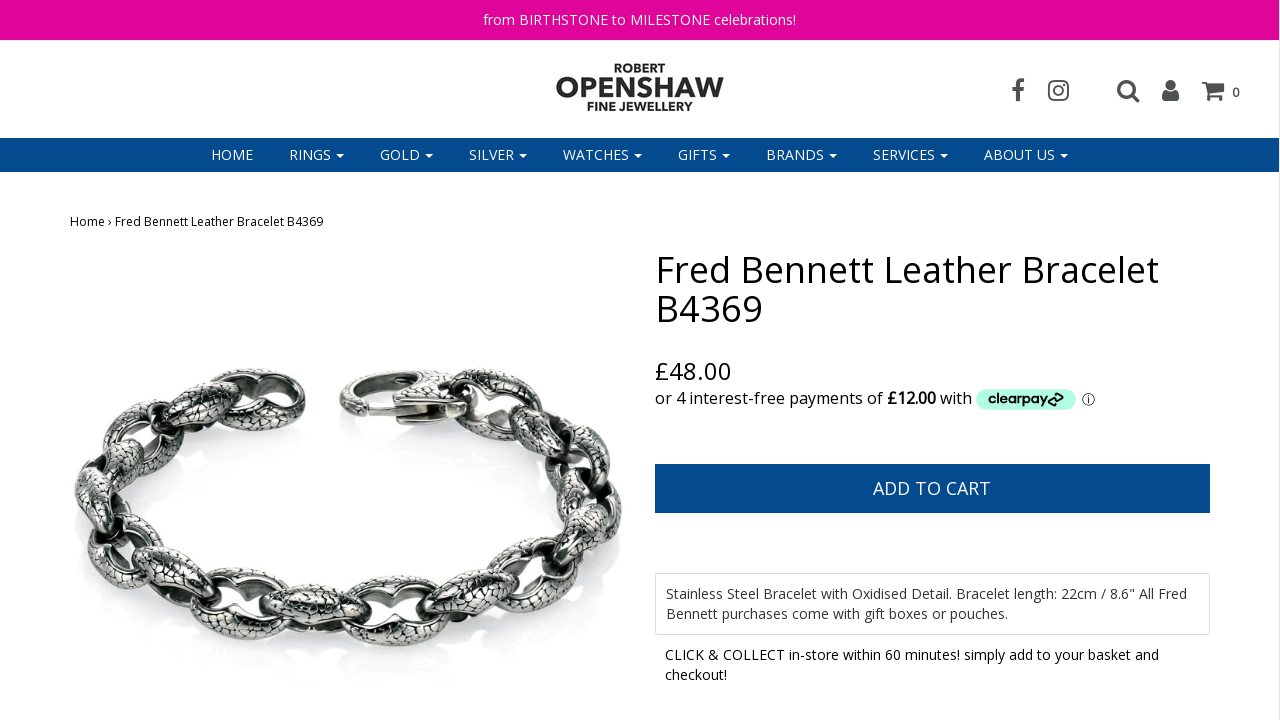

--- FILE ---
content_type: text/html; charset=utf-8
request_url: https://robertopenshaw.co.uk/products/fred-bennett-leather-bracelet-b4369
body_size: 39541
content:
<!DOCTYPE html>
<!--[if lt IE 7 ]><html class="no-js ie ie6" lang="en"> <![endif]-->
<!--[if IE 7 ]><html class="no-js ie ie7" lang="en"> <![endif]-->
<!--[if IE 8 ]><html class="no-js ie ie8" lang="en"> <![endif]-->
<!--[if (gte IE 9)|!(IE)]><!-->
<html class="no-js" lang="en">
<!--<![endif]-->

<head>

	<meta charset="utf-8">

	<!--[if lt IE 9]>
		<script src="//html5shim.googlecode.com/svn/trunk/html5.js"></script>
	<![endif]-->

	<title>
		Fred Bennett Leather Bracelet B4369 &ndash; Robert Openshaw Fine Jewellery 
	</title>

	<script type="text/javascript">
		document.documentElement.className = document.documentElement.className.replace('no-js', 'js');
	</script>

	
	<meta name="description" content="Stainless Steel Bracelet with Oxidised Detail. Bracelet length: 22cm / 8.6&quot; All Fred Bennett purchases come with gift boxes or pouches.">
	

	
		<meta name="viewport" content="width=device-width, initial-scale=1, maximum-scale=1, user-scalable=0" />
	

	<meta property="og:site_name" content="Robert Openshaw Fine Jewellery ">
<meta property="og:url" content="https://robertopenshaw.co.uk/products/fred-bennett-leather-bracelet-b4369">
<meta property="og:title" content="Fred Bennett Leather Bracelet B4369">
<meta property="og:type" content="product">
<meta property="og:description" content="Stainless Steel Bracelet with Oxidised Detail. Bracelet length: 22cm / 8.6&quot; All Fred Bennett purchases come with gift boxes or pouches."><meta property="og:price:amount" content="48.00">
  <meta property="og:price:currency" content="GBP"><meta property="og:image" content="http://robertopenshaw.co.uk/cdn/shop/products/b4369_1024x1024.png?v=1546515089"><meta property="og:image" content="http://robertopenshaw.co.uk/cdn/shop/products/Fred_Bennett_Packaging_1024x1024.jpg?v=1546515089">
<meta property="og:image:secure_url" content="https://robertopenshaw.co.uk/cdn/shop/products/b4369_1024x1024.png?v=1546515089"><meta property="og:image:secure_url" content="https://robertopenshaw.co.uk/cdn/shop/products/Fred_Bennett_Packaging_1024x1024.jpg?v=1546515089">

<meta name="twitter:site" content="@">
<meta name="twitter:card" content="summary_large_image">
<meta name="twitter:title" content="Fred Bennett Leather Bracelet B4369">
<meta name="twitter:description" content="Stainless Steel Bracelet with Oxidised Detail. Bracelet length: 22cm / 8.6&quot; All Fred Bennett purchases come with gift boxes or pouches.">

	<link rel="canonical" href="https://robertopenshaw.co.uk/products/fred-bennett-leather-bracelet-b4369" />

	<!-- CSS -->
	<link href="//robertopenshaw.co.uk/cdn/shop/t/10/assets/plugins.css?v=114699197950450433091732009227" rel="stylesheet" type="text/css" media="all" /> <link href="//robertopenshaw.co.uk/cdn/shop/t/10/assets/style.scss.css?v=154055456255840140891705421330" rel="stylesheet" type="text/css" media="all" />

	
		<link href="//fonts.googleapis.com/css?family=Open+Sans" rel="stylesheet" type="text/css" media="all" />			
	
	
	

		<link href="//fonts.googleapis.com/css?family=Open+Sans" rel="stylesheet" type="text/css" media="all" />
	
	

	

	<link rel="sitemap" type="application/xml" title="Sitemap" href="/sitemap.xml" />

	<script>window.performance && window.performance.mark && window.performance.mark('shopify.content_for_header.start');</script><meta name="google-site-verification" content="tXql0KQxMlM2lAB_BeCTJN6QOM1bwOjMfndl6js0eLQ">
<meta id="shopify-digital-wallet" name="shopify-digital-wallet" content="/2852664/digital_wallets/dialog">
<meta name="shopify-checkout-api-token" content="9121b2760a3ac6ccacc69fa7e346bc66">
<meta id="in-context-paypal-metadata" data-shop-id="2852664" data-venmo-supported="false" data-environment="production" data-locale="en_US" data-paypal-v4="true" data-currency="GBP">
<link rel="alternate" type="application/json+oembed" href="https://robertopenshaw.co.uk/products/fred-bennett-leather-bracelet-b4369.oembed">
<script async="async" src="/checkouts/internal/preloads.js?locale=en-GB"></script>
<link rel="preconnect" href="https://shop.app" crossorigin="anonymous">
<script async="async" src="https://shop.app/checkouts/internal/preloads.js?locale=en-GB&shop_id=2852664" crossorigin="anonymous"></script>
<script id="apple-pay-shop-capabilities" type="application/json">{"shopId":2852664,"countryCode":"GB","currencyCode":"GBP","merchantCapabilities":["supports3DS"],"merchantId":"gid:\/\/shopify\/Shop\/2852664","merchantName":"Robert Openshaw Fine Jewellery ","requiredBillingContactFields":["postalAddress","email","phone"],"requiredShippingContactFields":["postalAddress","email","phone"],"shippingType":"shipping","supportedNetworks":["visa","maestro","masterCard","amex","discover","elo"],"total":{"type":"pending","label":"Robert Openshaw Fine Jewellery ","amount":"1.00"},"shopifyPaymentsEnabled":true,"supportsSubscriptions":true}</script>
<script id="shopify-features" type="application/json">{"accessToken":"9121b2760a3ac6ccacc69fa7e346bc66","betas":["rich-media-storefront-analytics"],"domain":"robertopenshaw.co.uk","predictiveSearch":true,"shopId":2852664,"locale":"en"}</script>
<script>var Shopify = Shopify || {};
Shopify.shop = "robertopenshaw.myshopify.com";
Shopify.locale = "en";
Shopify.currency = {"active":"GBP","rate":"1.0"};
Shopify.country = "GB";
Shopify.theme = {"name":"Envy","id":8052801571,"schema_name":"Envy","schema_version":"13.7","theme_store_id":411,"role":"main"};
Shopify.theme.handle = "null";
Shopify.theme.style = {"id":null,"handle":null};
Shopify.cdnHost = "robertopenshaw.co.uk/cdn";
Shopify.routes = Shopify.routes || {};
Shopify.routes.root = "/";</script>
<script type="module">!function(o){(o.Shopify=o.Shopify||{}).modules=!0}(window);</script>
<script>!function(o){function n(){var o=[];function n(){o.push(Array.prototype.slice.apply(arguments))}return n.q=o,n}var t=o.Shopify=o.Shopify||{};t.loadFeatures=n(),t.autoloadFeatures=n()}(window);</script>
<script>
  window.ShopifyPay = window.ShopifyPay || {};
  window.ShopifyPay.apiHost = "shop.app\/pay";
  window.ShopifyPay.redirectState = null;
</script>
<script id="shop-js-analytics" type="application/json">{"pageType":"product"}</script>
<script defer="defer" async type="module" src="//robertopenshaw.co.uk/cdn/shopifycloud/shop-js/modules/v2/client.init-shop-cart-sync_C5BV16lS.en.esm.js"></script>
<script defer="defer" async type="module" src="//robertopenshaw.co.uk/cdn/shopifycloud/shop-js/modules/v2/chunk.common_CygWptCX.esm.js"></script>
<script type="module">
  await import("//robertopenshaw.co.uk/cdn/shopifycloud/shop-js/modules/v2/client.init-shop-cart-sync_C5BV16lS.en.esm.js");
await import("//robertopenshaw.co.uk/cdn/shopifycloud/shop-js/modules/v2/chunk.common_CygWptCX.esm.js");

  window.Shopify.SignInWithShop?.initShopCartSync?.({"fedCMEnabled":true,"windoidEnabled":true});

</script>
<script>
  window.Shopify = window.Shopify || {};
  if (!window.Shopify.featureAssets) window.Shopify.featureAssets = {};
  window.Shopify.featureAssets['shop-js'] = {"shop-cart-sync":["modules/v2/client.shop-cart-sync_ZFArdW7E.en.esm.js","modules/v2/chunk.common_CygWptCX.esm.js"],"init-fed-cm":["modules/v2/client.init-fed-cm_CmiC4vf6.en.esm.js","modules/v2/chunk.common_CygWptCX.esm.js"],"shop-button":["modules/v2/client.shop-button_tlx5R9nI.en.esm.js","modules/v2/chunk.common_CygWptCX.esm.js"],"shop-cash-offers":["modules/v2/client.shop-cash-offers_DOA2yAJr.en.esm.js","modules/v2/chunk.common_CygWptCX.esm.js","modules/v2/chunk.modal_D71HUcav.esm.js"],"init-windoid":["modules/v2/client.init-windoid_sURxWdc1.en.esm.js","modules/v2/chunk.common_CygWptCX.esm.js"],"shop-toast-manager":["modules/v2/client.shop-toast-manager_ClPi3nE9.en.esm.js","modules/v2/chunk.common_CygWptCX.esm.js"],"init-shop-email-lookup-coordinator":["modules/v2/client.init-shop-email-lookup-coordinator_B8hsDcYM.en.esm.js","modules/v2/chunk.common_CygWptCX.esm.js"],"init-shop-cart-sync":["modules/v2/client.init-shop-cart-sync_C5BV16lS.en.esm.js","modules/v2/chunk.common_CygWptCX.esm.js"],"avatar":["modules/v2/client.avatar_BTnouDA3.en.esm.js"],"pay-button":["modules/v2/client.pay-button_FdsNuTd3.en.esm.js","modules/v2/chunk.common_CygWptCX.esm.js"],"init-customer-accounts":["modules/v2/client.init-customer-accounts_DxDtT_ad.en.esm.js","modules/v2/client.shop-login-button_C5VAVYt1.en.esm.js","modules/v2/chunk.common_CygWptCX.esm.js","modules/v2/chunk.modal_D71HUcav.esm.js"],"init-shop-for-new-customer-accounts":["modules/v2/client.init-shop-for-new-customer-accounts_ChsxoAhi.en.esm.js","modules/v2/client.shop-login-button_C5VAVYt1.en.esm.js","modules/v2/chunk.common_CygWptCX.esm.js","modules/v2/chunk.modal_D71HUcav.esm.js"],"shop-login-button":["modules/v2/client.shop-login-button_C5VAVYt1.en.esm.js","modules/v2/chunk.common_CygWptCX.esm.js","modules/v2/chunk.modal_D71HUcav.esm.js"],"init-customer-accounts-sign-up":["modules/v2/client.init-customer-accounts-sign-up_CPSyQ0Tj.en.esm.js","modules/v2/client.shop-login-button_C5VAVYt1.en.esm.js","modules/v2/chunk.common_CygWptCX.esm.js","modules/v2/chunk.modal_D71HUcav.esm.js"],"shop-follow-button":["modules/v2/client.shop-follow-button_Cva4Ekp9.en.esm.js","modules/v2/chunk.common_CygWptCX.esm.js","modules/v2/chunk.modal_D71HUcav.esm.js"],"checkout-modal":["modules/v2/client.checkout-modal_BPM8l0SH.en.esm.js","modules/v2/chunk.common_CygWptCX.esm.js","modules/v2/chunk.modal_D71HUcav.esm.js"],"lead-capture":["modules/v2/client.lead-capture_Bi8yE_yS.en.esm.js","modules/v2/chunk.common_CygWptCX.esm.js","modules/v2/chunk.modal_D71HUcav.esm.js"],"shop-login":["modules/v2/client.shop-login_D6lNrXab.en.esm.js","modules/v2/chunk.common_CygWptCX.esm.js","modules/v2/chunk.modal_D71HUcav.esm.js"],"payment-terms":["modules/v2/client.payment-terms_CZxnsJam.en.esm.js","modules/v2/chunk.common_CygWptCX.esm.js","modules/v2/chunk.modal_D71HUcav.esm.js"]};
</script>
<script>(function() {
  var isLoaded = false;
  function asyncLoad() {
    if (isLoaded) return;
    isLoaded = true;
    var urls = ["https:\/\/cdn.shopify.com\/s\/files\/1\/0285\/2664\/t\/10\/assets\/tipo.booking.init.js?shop=robertopenshaw.myshopify.com","https:\/\/static-us.afterpay.com\/shopify\/afterpay-attract\/afterpay-attract-widget.js?shop=robertopenshaw.myshopify.com"];
    for (var i = 0; i < urls.length; i++) {
      var s = document.createElement('script');
      s.type = 'text/javascript';
      s.async = true;
      s.src = urls[i];
      var x = document.getElementsByTagName('script')[0];
      x.parentNode.insertBefore(s, x);
    }
  };
  if(window.attachEvent) {
    window.attachEvent('onload', asyncLoad);
  } else {
    window.addEventListener('load', asyncLoad, false);
  }
})();</script>
<script id="__st">var __st={"a":2852664,"offset":0,"reqid":"bdb84bfc-7d9a-4396-a080-234393c8e7f0-1768837342","pageurl":"robertopenshaw.co.uk\/products\/fred-bennett-leather-bracelet-b4369","u":"63e160d3d899","p":"product","rtyp":"product","rid":229830829};</script>
<script>window.ShopifyPaypalV4VisibilityTracking = true;</script>
<script id="captcha-bootstrap">!function(){'use strict';const t='contact',e='account',n='new_comment',o=[[t,t],['blogs',n],['comments',n],[t,'customer']],c=[[e,'customer_login'],[e,'guest_login'],[e,'recover_customer_password'],[e,'create_customer']],r=t=>t.map((([t,e])=>`form[action*='/${t}']:not([data-nocaptcha='true']) input[name='form_type'][value='${e}']`)).join(','),a=t=>()=>t?[...document.querySelectorAll(t)].map((t=>t.form)):[];function s(){const t=[...o],e=r(t);return a(e)}const i='password',u='form_key',d=['recaptcha-v3-token','g-recaptcha-response','h-captcha-response',i],f=()=>{try{return window.sessionStorage}catch{return}},m='__shopify_v',_=t=>t.elements[u];function p(t,e,n=!1){try{const o=window.sessionStorage,c=JSON.parse(o.getItem(e)),{data:r}=function(t){const{data:e,action:n}=t;return t[m]||n?{data:e,action:n}:{data:t,action:n}}(c);for(const[e,n]of Object.entries(r))t.elements[e]&&(t.elements[e].value=n);n&&o.removeItem(e)}catch(o){console.error('form repopulation failed',{error:o})}}const l='form_type',E='cptcha';function T(t){t.dataset[E]=!0}const w=window,h=w.document,L='Shopify',v='ce_forms',y='captcha';let A=!1;((t,e)=>{const n=(g='f06e6c50-85a8-45c8-87d0-21a2b65856fe',I='https://cdn.shopify.com/shopifycloud/storefront-forms-hcaptcha/ce_storefront_forms_captcha_hcaptcha.v1.5.2.iife.js',D={infoText:'Protected by hCaptcha',privacyText:'Privacy',termsText:'Terms'},(t,e,n)=>{const o=w[L][v],c=o.bindForm;if(c)return c(t,g,e,D).then(n);var r;o.q.push([[t,g,e,D],n]),r=I,A||(h.body.append(Object.assign(h.createElement('script'),{id:'captcha-provider',async:!0,src:r})),A=!0)});var g,I,D;w[L]=w[L]||{},w[L][v]=w[L][v]||{},w[L][v].q=[],w[L][y]=w[L][y]||{},w[L][y].protect=function(t,e){n(t,void 0,e),T(t)},Object.freeze(w[L][y]),function(t,e,n,w,h,L){const[v,y,A,g]=function(t,e,n){const i=e?o:[],u=t?c:[],d=[...i,...u],f=r(d),m=r(i),_=r(d.filter((([t,e])=>n.includes(e))));return[a(f),a(m),a(_),s()]}(w,h,L),I=t=>{const e=t.target;return e instanceof HTMLFormElement?e:e&&e.form},D=t=>v().includes(t);t.addEventListener('submit',(t=>{const e=I(t);if(!e)return;const n=D(e)&&!e.dataset.hcaptchaBound&&!e.dataset.recaptchaBound,o=_(e),c=g().includes(e)&&(!o||!o.value);(n||c)&&t.preventDefault(),c&&!n&&(function(t){try{if(!f())return;!function(t){const e=f();if(!e)return;const n=_(t);if(!n)return;const o=n.value;o&&e.removeItem(o)}(t);const e=Array.from(Array(32),(()=>Math.random().toString(36)[2])).join('');!function(t,e){_(t)||t.append(Object.assign(document.createElement('input'),{type:'hidden',name:u})),t.elements[u].value=e}(t,e),function(t,e){const n=f();if(!n)return;const o=[...t.querySelectorAll(`input[type='${i}']`)].map((({name:t})=>t)),c=[...d,...o],r={};for(const[a,s]of new FormData(t).entries())c.includes(a)||(r[a]=s);n.setItem(e,JSON.stringify({[m]:1,action:t.action,data:r}))}(t,e)}catch(e){console.error('failed to persist form',e)}}(e),e.submit())}));const S=(t,e)=>{t&&!t.dataset[E]&&(n(t,e.some((e=>e===t))),T(t))};for(const o of['focusin','change'])t.addEventListener(o,(t=>{const e=I(t);D(e)&&S(e,y())}));const B=e.get('form_key'),M=e.get(l),P=B&&M;t.addEventListener('DOMContentLoaded',(()=>{const t=y();if(P)for(const e of t)e.elements[l].value===M&&p(e,B);[...new Set([...A(),...v().filter((t=>'true'===t.dataset.shopifyCaptcha))])].forEach((e=>S(e,t)))}))}(h,new URLSearchParams(w.location.search),n,t,e,['guest_login'])})(!0,!0)}();</script>
<script integrity="sha256-4kQ18oKyAcykRKYeNunJcIwy7WH5gtpwJnB7kiuLZ1E=" data-source-attribution="shopify.loadfeatures" defer="defer" src="//robertopenshaw.co.uk/cdn/shopifycloud/storefront/assets/storefront/load_feature-a0a9edcb.js" crossorigin="anonymous"></script>
<script crossorigin="anonymous" defer="defer" src="//robertopenshaw.co.uk/cdn/shopifycloud/storefront/assets/shopify_pay/storefront-65b4c6d7.js?v=20250812"></script>
<script data-source-attribution="shopify.dynamic_checkout.dynamic.init">var Shopify=Shopify||{};Shopify.PaymentButton=Shopify.PaymentButton||{isStorefrontPortableWallets:!0,init:function(){window.Shopify.PaymentButton.init=function(){};var t=document.createElement("script");t.src="https://robertopenshaw.co.uk/cdn/shopifycloud/portable-wallets/latest/portable-wallets.en.js",t.type="module",document.head.appendChild(t)}};
</script>
<script data-source-attribution="shopify.dynamic_checkout.buyer_consent">
  function portableWalletsHideBuyerConsent(e){var t=document.getElementById("shopify-buyer-consent"),n=document.getElementById("shopify-subscription-policy-button");t&&n&&(t.classList.add("hidden"),t.setAttribute("aria-hidden","true"),n.removeEventListener("click",e))}function portableWalletsShowBuyerConsent(e){var t=document.getElementById("shopify-buyer-consent"),n=document.getElementById("shopify-subscription-policy-button");t&&n&&(t.classList.remove("hidden"),t.removeAttribute("aria-hidden"),n.addEventListener("click",e))}window.Shopify?.PaymentButton&&(window.Shopify.PaymentButton.hideBuyerConsent=portableWalletsHideBuyerConsent,window.Shopify.PaymentButton.showBuyerConsent=portableWalletsShowBuyerConsent);
</script>
<script data-source-attribution="shopify.dynamic_checkout.cart.bootstrap">document.addEventListener("DOMContentLoaded",(function(){function t(){return document.querySelector("shopify-accelerated-checkout-cart, shopify-accelerated-checkout")}if(t())Shopify.PaymentButton.init();else{new MutationObserver((function(e,n){t()&&(Shopify.PaymentButton.init(),n.disconnect())})).observe(document.body,{childList:!0,subtree:!0})}}));
</script>
<link id="shopify-accelerated-checkout-styles" rel="stylesheet" media="screen" href="https://robertopenshaw.co.uk/cdn/shopifycloud/portable-wallets/latest/accelerated-checkout-backwards-compat.css" crossorigin="anonymous">
<style id="shopify-accelerated-checkout-cart">
        #shopify-buyer-consent {
  margin-top: 1em;
  display: inline-block;
  width: 100%;
}

#shopify-buyer-consent.hidden {
  display: none;
}

#shopify-subscription-policy-button {
  background: none;
  border: none;
  padding: 0;
  text-decoration: underline;
  font-size: inherit;
  cursor: pointer;
}

#shopify-subscription-policy-button::before {
  box-shadow: none;
}

      </style>

<script>window.performance && window.performance.mark && window.performance.mark('shopify.content_for_header.end');</script>
  <script type="text/javascript">
  var tpbAppUrl = 'https://booking.tipo.io';
  // var tpbAppUrl = 'http://localhost/bookingdevUpdate/public';
  var tpbShopId = '4685';
  var tpbShopPlan = {
      plan: 'BETA',
      feature: {"employee": -1, "product": -1, "location": -1, "extraFieldSet": true, "hideBrand": false}
  };
  var tpbUrlShop = 'robertopenshaw.myshopify.com';
  var tpbCountryCode = window.customCountryCode || ['gb'];
  var tpbDomainShop = 'robertopenshaw.co.uk';
  var tpbProductId = '229830829';
  var tpbLocale = "en";
  var tpbCustomer = {
      id: '',
      email:'',
      first_name:'',
      last_name:'',
      phone:'',
  };
  var tpbCustomerId = 0;
  
  var tpbProduct_;
  var tpbProduct = {"id":229830829,"title":"Fred Bennett Leather Bracelet B4369","handle":"fred-bennett-leather-bracelet-b4369","description":"\u003cp\u003eStainless Steel Bracelet with Oxidised Detail. Bracelet length: 22cm \/ 8.6\" All Fred Bennett purchases come with gift boxes or pouches.\u003c\/p\u003e","published_at":"2014-06-09T10:15:42+01:00","created_at":"2014-01-31T11:59:40+00:00","vendor":"Fred Bennett","type":"Bracelets","tags":["8 3\/4\"","Bracelet","Leather"],"price":4800,"price_min":4800,"price_max":4800,"available":true,"price_varies":false,"compare_at_price":null,"compare_at_price_min":0,"compare_at_price_max":0,"compare_at_price_varies":false,"variants":[{"id":516238857,"title":"Default Title","option1":"Default Title","option2":null,"option3":null,"sku":"B4211","requires_shipping":true,"taxable":true,"featured_image":null,"available":true,"name":"Fred Bennett Leather Bracelet B4369","public_title":null,"options":["Default Title"],"price":4800,"weight":0,"compare_at_price":null,"inventory_quantity":1,"inventory_management":null,"inventory_policy":"deny","barcode":"16238857","requires_selling_plan":false,"selling_plan_allocations":[]}],"images":["\/\/robertopenshaw.co.uk\/cdn\/shop\/products\/b4369.png?v=1546515089","\/\/robertopenshaw.co.uk\/cdn\/shop\/products\/Fred_Bennett_Packaging.jpg?v=1546515089"],"featured_image":"\/\/robertopenshaw.co.uk\/cdn\/shop\/products\/b4369.png?v=1546515089","options":["Title"],"media":[{"alt":"Fred Bennett Leather Bracelet B4369 - Robert Openshaw Fine Jewellery","id":15281094691,"position":1,"preview_image":{"aspect_ratio":1.0,"height":715,"width":715,"src":"\/\/robertopenshaw.co.uk\/cdn\/shop\/products\/b4369.png?v=1546515089"},"aspect_ratio":1.0,"height":715,"media_type":"image","src":"\/\/robertopenshaw.co.uk\/cdn\/shop\/products\/b4369.png?v=1546515089","width":715},{"alt":"Fred Bennett Leather Bracelet B4369 - Robert Openshaw Fine Jewellery","id":15281127459,"position":2,"preview_image":{"aspect_ratio":1.0,"height":500,"width":500,"src":"\/\/robertopenshaw.co.uk\/cdn\/shop\/products\/Fred_Bennett_Packaging.jpg?v=1546515089"},"aspect_ratio":1.0,"height":500,"media_type":"image","src":"\/\/robertopenshaw.co.uk\/cdn\/shop\/products\/Fred_Bennett_Packaging.jpg?v=1546515089","width":500}],"requires_selling_plan":false,"selling_plan_groups":[],"content":"\u003cp\u003eStainless Steel Bracelet with Oxidised Detail. Bracelet length: 22cm \/ 8.6\" All Fred Bennett purchases come with gift boxes or pouches.\u003c\/p\u003e"};
        		tpbProduct.variants[0].inventory_management  = '';
  		tpbProduct.variants[0].inventory_quantity = 1;
      tpbProduct.variants[0].inventory_policy   = 'deny';
    
    tpbProduct.options = [{"name":"Title","position":1,"values":["Default Title"]}]  
  var tpbVariantId = false;

    var tpbSettings = {"general":{"hide_add_to_cart":"0","hide_buy_now":"0","redirect_url":null,"allow_bring_more":false,"confirm_to":"checkout","time_format":"24h","multipleEmployees":"0","multipleLocations":"0","formatDate":"DD\/MM\/YYYY","formatDateServe":"d\/m\/Y","formatDateTime":"DD\/MM\/YYYY HH:mm","formatTime":"HH:mm","weekStart":"1","available_time":{"work_hours":[{"periods":[{"startTime":"08:00","endTime":"16:00"}],"day":"MonDay"},{"periods":[{"startTime":"08:00","endTime":"16:00"}],"day":"Tuesday"},{"periods":[{"startTime":"08:00","endTime":"16:00"}],"day":"Wednesday"},{"periods":[{"startTime":"08:00","endTime":"16:00"}],"day":"Thursday"},{"periods":[{"startTime":"08:00","endTime":"16:00"}],"day":"Friday"},{"periods":[{"startTime":"08:00","endTime":"16:00"}],"day":"Saturday"},{"periods":[{"startTime":"08:00","endTime":"16:00"}],"day":"Sunday"}],"days_off":[],"special_days":[]}},"booking":{"font":"Arial","primary_color":"#c79e0e","cancel_button":"#fff","text_color":"#000000","text_price_color":"#ffffff","selected_day_color":"#c79e0e","time_slot_color_hover":"#ffd153","time_slot_color_selected":"#c79e0e","calender_background_color":"#4a4a4a","calender_text_color":"#ffffff","day_off_color":"#4a4a4a","time_slot_color":"#a3a3a3","selected_time_slot_color":"#ffd153","background_color_calendar":"#2b3360","background_color_box_message_time_slot_no_available":"#ffffff","text_color_text_box_message_time_slot_no_available":"#000000","time_slot_no_available_color":"#4a4a4a","background_image":"5eca59bb63ffe_1590319547.png","timeBlock":"fixed","stepping":"60","sortProduct":{"type":1,"sortProductAuto":"asc","sortProductManually":[]},"statusDefault":"2"},"translation":{"widget":{"default":{"time_slot_no_available":"This slot is no longer available","please_select":"Please choose a service","training":"Training","trainer":"Trainer","bringing_anyone":"Bringing anyone with you?","num_of_additional":"Number of Additional People","date_and_time":"Pick date & time","continue":"Continue","total_price":"Total Price","confirm":"Confirm","cancel":"Cancel","thank_you":"Thank you! Your booking is completed","date":"Date","time":"Time","location":"Location","first_name":"First name","last_name":"Last name","phone":"Phone","email":"Email","address":"Address","address_2":"Address 2","status":"Status","country":"Country","quantity":"Quantity","product":"from the drop down list below","product_placeholder":"from the drop down list below","variant":"Variant","variant_placeholder":"Select your variant","location_placeholder":"Location","employee":"Mark Hepworth","employee_placeholder":"Select your trainer","back":"Back","payment":"Payment","datetime":"Date Time","duration":"Duration","you_can_only_bring":"You can only bring {number} people","not_available":"Selected training is currently not available.","is_required":"This field is required.","price":".","export_file_isc":"Export to file isc","full_name":"Fullname","no_employee":"Mark Hepworth","no_location":"Robert Openshaw Fine Jewellery, 11 Bradford Road, CLECKHEATON. BD19 5AG","confirm_free_booking_successfully":"Thank for your booking . We'll get back to you shortly.","confirm_free_booking_unsuccessfully":"Whoops, looks like something went wrong.","duration_unit":"minutes","valid_phone_number":"Please enter a valid phone number.","valid_email":"Please enter a valid email."}},"languageDatepicker":"en-GB","customDatePickerDays":"Sunday, Monday, Tuesday, Wednesday, Thursday, Friday, Saturday","customDatePickerDaysShort":"Sun, Mon, Tue, Wed, Thu, Fri, Sat","customDatePickerDaysMin":"Su, Mo, Tu, We, Th, Fr, Sa","customDatePickerMonths":"January, February, March, April, May, June, July, August, September, October, November, December","customDatePickerMonthsShort":"Jan, Feb, Mar, Apr, May, Jun, Jul, Aug, Sep, Oct, Nov, Dec"},"free_form":{"first_name":{"enable":true,"label":"First name","required":true},"last_name":{"enable":true,"label":"Last name","required":true},"email":{"label":"Email","required":true,"enable":true},"phone_number":{"enable":true,"label":"Phone number","required":true}},"languageDatepicker":{"days":["Sunday","Monday","Tuesday","Wednesday","Thursday","Friday","Saturday"],"daysShort":["Sun","Mon","Tue","Wed","Thu","Fri","Sat"],"daysMin":["Su","Mo","Tu","We","Th","Fr","Sa"],"months":["January","February","March","April","May","June","July","August","September","October","November","December"],"monthsShort":["Jan","Feb","Mar","Apr","May","Jun","Jul","Aug","Sep","Oct","Nov","Dec"]}}
  var checkPageProduct = false;
  
  checkPageProduct = true;
  

    var tpbBackground = 'https://booking.tipo.io/storage/background-image/5eca59bb63ffe_1590319547.png';
  
  var tpbTimeZoneShop = 'Europe/London';
  var tpbTimeZoneServer = 'UTC';

  var tpbConfigs = {
    products : [{"id":"4671313444964","title":"Collect a Jewellery or Watch Repair","handle":"collectarepair","capacity":{"type":"product","rule":1},"extra_filed_set_id":null,"note":null,"is_free":0,"available_time_basis":"product","duration":{"type":"product","rule":15},"location_ids":[5652],"employee_ids":[7690]},{"id":"4671316263012","title":"Collect an Online Order","handle":"collectanorder","capacity":{"type":"product","rule":1},"extra_filed_set_id":null,"note":null,"is_free":0,"available_time_basis":"product","duration":{"type":"product","rule":15},"location_ids":[5652],"employee_ids":[7690]},{"id":"4730805354596","title":"Collect or Drop off an Insurance Valuation or Probate","handle":"collectordropoffaninsurancevaluationorprobate","capacity":{"type":"product","rule":1},"extra_filed_set_id":null,"note":null,"is_free":0,"available_time_basis":"product","duration":{"type":"product","rule":15},"location_ids":[5652],"employee_ids":[7690]},{"id":"4671317409892","title":"Drop off a Jewellery or Watch Repair","handle":"dropoffarepair","capacity":{"type":"product","rule":1},"extra_filed_set_id":null,"note":null,"is_free":0,"available_time_basis":"product","duration":{"type":"product","rule":15},"location_ids":[5652],"employee_ids":[7690]},{"id":"4671318687844","title":"Fit a Watch Battery or Strap","handle":"fitawatchbatteryorstrap","capacity":{"type":"product","rule":1},"extra_filed_set_id":null,"note":null,"is_free":0,"available_time_basis":"product","duration":{"type":"product","rule":15},"location_ids":[5652],"employee_ids":[7690]}],
    locations : [{"id":5652,"name":"Default location","employee_ids":[7690]}],
    employees : [{"id":7690,"first_name":"Any","last_name":"Trainer"}]
  };
  var tpbText = tpbSettings.translation.widget.default;
  if (tpbSettings.translation.widget[tpbLocale]) {
      tpbText = tpbSettings.translation.widget[tpbLocale];
  }
  var tpbLinkStyle = '//robertopenshaw.co.uk/cdn/shop/t/10/assets/tipo.booking.scss.css?v=137652374739562061831601870579'
</script>
<textarea style="display:none !important" class="tipo-money-format">&pound;{{amount}}</textarea>
<link href="//robertopenshaw.co.uk/cdn/shop/t/10/assets/tipo.booking.scss.css?v=137652374739562061831601870579" rel="stylesheet" type="text/css" media="all" /><script src='//robertopenshaw.co.uk/cdn/shop/t/10/assets/tipo.booking.js?v=107950047713117154891602121023' ></script>


  <script type="template/html" id="tpb-template_history-booking">
    <div class="tpb-header"><p>Booking History</p></div>
    <div class="tpb-list-history">
        <div class="tpb-sub-scroll">
            <p>< - - - - - ></p>
        </div>
        <div class="tpb-table-scroll">
            <table class="tpb-table">
                <thead class="tpb-table_thead">
                <tr>
                    {% if settings.general.multipleEmployees == '1' %}
                    <th class="tpb-column-scroll tpb-table_th-trainer" width="22%">{{tpbText.employee}}
                    </th>
                    {% endif %}
                    {% if settings.general.multipleLocations == '1' %}
                    <th class="tpb-table_th-location" width="20%">{{tpbText.location}}</th>
                    {% endif %}
                    <th class="tpb-table_th-services" width="20%">{{tpbText.product}}</th>
                    <th class="tpb-table_th-time" width="12%">{{tpbText.time}}</th>
                    <th class="tpb-table_th-payment" width="11%">{{tpbText.payment}}</th>
                    <th class="tpb-table_th-status" width="10%">{{tpbText.status}}</th>
                    <th class="tpb-table_th-view" width="5%"></th>
                </tr>
                </thead>
                <tbody class="tpb-table_tbody">
                {% for booking in bookings %}
                <tr>
                    {% if settings.general.multipleEmployees == '1' %}
                    <td class="tpb-column-scroll">
                        <div class="tpb-table_trainer">
                            <div class="tpb-table_avatar">
                                <img src={{ booking.employee.avatar }} alt="">
                            </div>
                            <div class="tpb-table_title">
                                <span class="tpb-context-table">{{ booking.employee.first_name }} {{ booking.employee.last_name}}</span>
                                <p class="tpb-table-sub">{{ booking.employee.email }}</p>
                            </div>
                        </div>
                    </td>
                    {% endif %}
                    {% if settings.general.multipleLocations == '1' %}
                    <td><span class="tpb-context-table">{{ booking.location.name }}</span></td>
                    {% endif %}
                    <td><span class="tpb-context-table">{{ booking.service.title }}</span></td>
                    <td>
              <span class="tpb-context-table tpb-context-table_time">
                <svg class="svg-icon" viewBox="0 0 20 20">
                  <path
                      d="M10.25,2.375c-4.212,0-7.625,3.413-7.625,7.625s3.413,7.625,7.625,7.625s7.625-3.413,7.625-7.625S14.462,2.375,10.25,2.375M10.651,16.811v-0.403c0-0.221-0.181-0.401-0.401-0.401s-0.401,0.181-0.401,0.401v0.403c-3.443-0.201-6.208-2.966-6.409-6.409h0.404c0.22,0,0.401-0.181,0.401-0.401S4.063,9.599,3.843,9.599H3.439C3.64,6.155,6.405,3.391,9.849,3.19v0.403c0,0.22,0.181,0.401,0.401,0.401s0.401-0.181,0.401-0.401V3.19c3.443,0.201,6.208,2.965,6.409,6.409h-0.404c-0.22,0-0.4,0.181-0.4,0.401s0.181,0.401,0.4,0.401h0.404C16.859,13.845,14.095,16.609,10.651,16.811 M12.662,12.412c-0.156,0.156-0.409,0.159-0.568,0l-2.127-2.129C9.986,10.302,9.849,10.192,9.849,10V5.184c0-0.221,0.181-0.401,0.401-0.401s0.401,0.181,0.401,0.401v4.651l2.011,2.008C12.818,12.001,12.818,12.256,12.662,12.412"></path>
                </svg>
                {{ booking.time_start }}
              </span>
                        <div class='tooltip'>
                            {{ booking.range_date_time }}
                        </div>
                    </td>
                    <td><p class="tpb-context-table">{{ booking.price | format_money : window.moneyFormat }}</p></td>
                    <td class="tpb-table_status"><span class="tpb-context-table tpb-context-table_status">{{ booking.status }}</span>
                    </td>
                    <td class="tpb-table_action">
              <span class="tpb-context-table">
                  <div class="tpb-wrapper-btnView">
                      <button class="tpb-btnView" data-index={{ forloop.index0 }}>
                      <svg class="svg-icon" viewBox="0 0 20 20">
                        <path
                            d="M10,6.978c-1.666,0-3.022,1.356-3.022,3.022S8.334,13.022,10,13.022s3.022-1.356,3.022-3.022S11.666,6.978,10,6.978M10,12.267c-1.25,0-2.267-1.017-2.267-2.267c0-1.25,1.016-2.267,2.267-2.267c1.251,0,2.267,1.016,2.267,2.267C12.267,11.25,11.251,12.267,10,12.267 M18.391,9.733l-1.624-1.639C14.966,6.279,12.563,5.278,10,5.278S5.034,6.279,3.234,8.094L1.609,9.733c-0.146,0.147-0.146,0.386,0,0.533l1.625,1.639c1.8,1.815,4.203,2.816,6.766,2.816s4.966-1.001,6.767-2.816l1.624-1.639C18.536,10.119,18.536,9.881,18.391,9.733 M16.229,11.373c-1.656,1.672-3.868,2.594-6.229,2.594s-4.573-0.922-6.23-2.594L2.41,10l1.36-1.374C5.427,6.955,7.639,6.033,10,6.033s4.573,0.922,6.229,2.593L17.59,10L16.229,11.373z"></path>
                      </svg>
                    </button>
                  </div>
              </span>
                    </td>
                </tr>
                {% endfor %}
                </tbody>
            </table>
        </div>
        <div class="tpb-wrapper-btnExport">
            <button class="tpb-btnExport" >
                <div class="tpb-btnExport-title">
                    <svg class="svg-icon" height="453pt" viewBox="0 -28 453.99791 453" width="453pt" xmlns="http://www.w3.org/2000/svg">
                        <path d="m345.375 3.410156c-2.863281-2.847656-7.160156-3.695312-10.890625-2.144531s-6.164063 5.195313-6.164063 9.234375v53.359375c-54.011718 2.148437-81.058593 24.539063-85.191406 28.261719-27.25 22.363281-45.855468 53.527344-52.613281 88.121094-3.378906 16.714843-3.984375 33.871093-1.785156 50.78125l.007812.058593c.019531.148438.042969.300781.066407.449219l2.125 12.214844c.714843 4.113281 3.914062 7.351562 8.019531 8.117187 4.109375.765625 8.257812-1.105469 10.40625-4.6875l6.367187-10.613281c19.5625-32.527344 43.941406-54.089844 72.46875-64.085938 12.867188-4.550781 26.5-6.546874 40.128906-5.882812v55.265625c0 4.046875 2.441407 7.699219 6.183594 9.242187 3.746094 1.546876 8.050782.679688 10.90625-2.191406l105.675782-106.210937c3.894531-3.914063 3.878906-10.246094-.035157-14.140625zm2.949219 194.214844v-40.027344c0-4.90625-3.5625-9.089844-8.410157-9.871094-8.554687-1.378906-31.371093-3.570312-58.335937 5.878907-28.765625 10.078125-53.652344 29.910156-74.148437 59.050781-.058594-9.574219.847656-19.132812 2.707031-28.527344 6.078125-30.730468 21.515625-56.542968 45.878906-76.710937.214844-.175781.417969-.359375.617187-.554688.699219-.648437 26.097657-23.578125 81.609376-23.164062h.074218c5.523438 0 10.003906-4.480469 10.007813-10.003907v-39.136718l81.535156 81.125zm0 0"/><path d="m417.351562 294.953125c-5.519531 0-10 4.476563-10 10v42.261719c-.015624 16.5625-13.4375 29.980468-30 30h-327.351562c-16.5625-.019532-29.980469-13.4375-30-30v-238.242188c.019531-16.5625 13.4375-29.980468 30-30h69.160156c5.523438 0 10-4.476562 10-10 0-5.523437-4.476562-10-10-10h-69.160156c-27.601562.03125-49.96875 22.398438-50 50v238.242188c.03125 27.601562 22.398438 49.96875 50 50h327.351562c27.601563-.03125 49.96875-22.398438 50-50v-42.261719c0-5.523437-4.476562-10-10-10zm0 0"/>
                    </svg>
                    <span class="tpb-btnExport-title_text">{% if tpbText.export_file_isc %}{{tpbText.export_file_isc}}{% else %}Export to file isc{% endif %}</span>
                </div>

            </button>
        </div>
    </div>

    <div class="copyright">
        <a href="//apps.shopify.com/partners/tipo" rel="nofollow" attribute target="_blank">Made by <span
            class="company">Tipo Appointment Booking</span></a>
    </div>
</script>
<script type="template/html" id="tpb-modal-control">
    <div id="tpb-modal" class="tpb-modal">

        <!-- Modal content -->
        <div class="tpb-modal-content">
            <span class="tpb-close">&times;</span>
            <div class="tpb-content"></div>
        </div>

    </div>
</script>
<script type="template/html" id="tpb-modal-detail">
    <div class="confirm">
        <div class="product-info">
            <div class="thumb"><img src="{{featured_image}}"/></div>
            <div class="title">{{product_title}}</div>
        </div>
        <div class="booking-info">
            {% if settings.general.multipleEmployees == '1' %}
            <div class="employee">
                <label>
                    <svg xmlns="http://www.w3.org/2000/svg" width="14" height="14" viewBox="0 0 14 14">
                        <g id="Group_141" data-name="Group 141" transform="translate(-236.8 -236.8)">
                            <path id="Path_1029" data-name="Path 1029"
                                  d="M236.8,243.8a7,7,0,1,0,7-7A7.009,7.009,0,0,0,236.8,243.8Zm2.926,4.795a19.261,19.261,0,0,1,2.182-1.275.457.457,0,0,0,.258-.413v-.879a.351.351,0,0,0-.049-.178,2.993,2.993,0,0,1-.364-1.074.348.348,0,0,0-.253-.284,1.907,1.907,0,0,1-.255-.626,1.58,1.58,0,0,1-.089-.583.352.352,0,0,0,.33-.468,2,2,0,0,1-.049-1.2,2.324,2.324,0,0,1,.626-1.091,3,3,0,0,1,.591-.488l.012-.009a2.207,2.207,0,0,1,.554-.284h0a1.763,1.763,0,0,1,.5-.092,2.063,2.063,0,0,1,1.263.267,1.508,1.508,0,0,1,.571.517.354.354,0,0,0,.287.189.534.534,0,0,1,.3.213c.167.221.4.795.115,2.182a.35.35,0,0,0,.187.385,1.426,1.426,0,0,1-.084.608,2.192,2.192,0,0,1-.227.583.37.37,0,0,0-.183.023.355.355,0,0,0-.21.261,3.233,3.233,0,0,1-.267.862.354.354,0,0,0-.034.152v1.016a.454.454,0,0,0,.258.414,19.3,19.3,0,0,1,2.182,1.275,6.274,6.274,0,0,1-8.151-.006ZM243.8,237.5a6.293,6.293,0,0,1,4.6,10.6,20.091,20.091,0,0,0-2.257-1.341v-.786a3.679,3.679,0,0,0,.23-.681c.281-.106.479-.433.666-1.091.169-.6.155-1.022-.046-1.263a3.241,3.241,0,0,0-.284-2.527,1.224,1.224,0,0,0-.615-.448,2.252,2.252,0,0,0-.752-.654,2.748,2.748,0,0,0-1.66-.359,2.472,2.472,0,0,0-.677.129h0a2.923,2.923,0,0,0-.721.367,3.931,3.931,0,0,0-.718.592,2.976,2.976,0,0,0-.8,1.407,2.68,2.68,0,0,0-.031,1.252.526.526,0,0,0-.106.1c-.207.25-.224.649-.052,1.261a1.96,1.96,0,0,0,.522,1.013,3.692,3.692,0,0,0,.371,1.051v.637a20.276,20.276,0,0,0-2.257,1.341,6.291,6.291,0,0,1,4.594-10.6Z"
                                  fill="#6370a7"/>
                        </g>
                    </svg>
                    {{tpbText.employee}}
                </label>
                <div class="value">{{employee}}</div>
            </div>
            {% endif %}
            <div class="date">
                <label>
                    <svg xmlns="http://www.w3.org/2000/svg" width="14" height="14" viewBox="0 0 14 14">
                        <path id="Union_1" data-name="Union 1"
                              d="M-4292.616-1014H-4306v-14h14v14Zm0-.616v-9.108h-12.768v9.108Zm0-9.723v-3.047h-12.768v3.047Zm-3.466,7.86v-2.252h2.253v2.252Zm.616-.615h1.02v-1.021h-1.02Zm-4.66.615v-2.252h2.252v2.252Zm.616-.615h1.021v-1.021h-1.021Zm-4.661.615v-2.252h2.253v2.252Zm.616-.615h1.02v-1.021h-1.02Zm7.474-2.733v-2.252h2.252v2.252Zm.615-.615h1.02v-1.021h-1.02Zm-4.66.615v-2.252h2.252v2.252Zm.616-.615h1.02v-1.021h-1.02Zm-4.661.615v-2.252h2.253v2.252Zm.616-.615h1.02v-1.021h-1.02Z"
                              transform="translate(4306 1028)" fill="#6370a7"/>
                    </svg>
                    {{tpbText.date}}
                </label>
                <div class="value">{{date}}</div>
            </div>
            <div class="time">
                <label>
                    <svg xmlns="http://www.w3.org/2000/svg" width="14" height="14" viewBox="0 0 14 14">
                        <g id="Group_150" data-name="Group 150" transform="translate(-179.48 -179.48)">
                            <g id="Group_147" data-name="Group 147">
                                <g id="Group_146" data-name="Group 146">
                                    <path id="Path_1033" data-name="Path 1033"
                                          d="M186.48,179.48a7,7,0,1,0,7,7A7,7,0,0,0,186.48,179.48Zm.3,13.384v-1.231a.3.3,0,1,0-.6,0v1.231a6.4,6.4,0,0,1-6.084-6.084h1.231a.3.3,0,0,0,0-.6H180.1a6.4,6.4,0,0,1,6.084-6.084v1.231a.3.3,0,0,0,.6,0V180.1a6.4,6.4,0,0,1,6.084,6.084h-1.231a.3.3,0,1,0,0,.6h1.234A6.4,6.4,0,0,1,186.78,192.864Z"
                                          fill="#6370a7"/>
                                </g>
                            </g>
                            <g id="Group_149" data-name="Group 149">
                                <g id="Group_148" data-name="Group 148">
                                    <path id="Path_1034" data-name="Path 1034"
                                          d="M189.648,189.273l-2.868-2.916v-3.03a.3.3,0,0,0-.6,0v3.153a.3.3,0,0,0,.087.21l2.952,3a.3.3,0,1,0,.429-.42Z"
                                          fill="#6370a7"/>
                                </g>
                            </g>
                        </g>
                    </svg>
                    {{tpbText.time}}
                </label>
                <div class="value">{{duration}}</div>
            </div>
            {% if settings.general.multipleLocations == '1' %}
            <div class="location">
                <label>
                    <svg xmlns="http://www.w3.org/2000/svg" width="12" height="14" viewBox="0 0 12 14">
                        <g id="Group_153" data-name="Group 153" transform="translate(-358.104 -220.4)">
                            <g id="Group_143" data-name="Group 143">
                                <path id="Path_1030" data-name="Path 1030"
                                      d="M364.1,223.19a2.933,2.933,0,1,0,3.1,2.93A3.023,3.023,0,0,0,364.1,223.19Zm0,5.155a2.229,2.229,0,1,1,2.36-2.225A2.3,2.3,0,0,1,364.1,228.345Z"
                                      fill="#6370a7"/>
                                <path id="Path_1031" data-name="Path 1031"
                                      d="M364.1,220.4c-.069,0-.142,0-.212,0a5.868,5.868,0,0,0-5.756,5.1,5.425,5.425,0,0,0,.079,1.612,1.617,1.617,0,0,0,.043.189,5.21,5.21,0,0,0,.4,1.112,15.808,15.808,0,0,0,4.9,5.8.9.9,0,0,0,1.1,0,15.828,15.828,0,0,0,4.9-5.786,5.338,5.338,0,0,0,.4-1.12c.018-.068.03-.126.04-.18a5.369,5.369,0,0,0,.109-1.074A5.851,5.851,0,0,0,364.1,220.4Zm5.157,6.608c0,.005-.009.054-.03.143a4.96,4.96,0,0,1-.358.994,15.113,15.113,0,0,1-4.69,5.528.125.125,0,0,1-.076.025.135.135,0,0,1-.076-.025,15.146,15.146,0,0,1-4.7-5.54,4.73,4.73,0,0,1-.355-.985c-.019-.075-.028-.12-.031-.135l0-.017a4.784,4.784,0,0,1-.07-1.423,5.277,5.277,0,0,1,10.482.484A4.844,4.844,0,0,1,369.256,227.008Z"
                                      fill="#6370a7"/>
                            </g>
                        </g>
                    </svg>
                    {{tpbText.location}}
                </label>
                <div class="value">{{location}}</div>
            </div>
            {% endif %}
        </div>
        <div class="extra-fields">
            {% for field in extraFieldSets %}
            <div class="element">
                <label class="" for="{{ field.label }}">{{ field.label }}</label>
                <p>{{field.value}}</p>
            </div>

            {% endfor %}
        </div>
        <div class="subtotal">
            <div class="g-row bring">
                <div class="label">{{tpbText.quantity}}</div>
                <div class="value">{{qty}}</div>
            </div>
            <div class="g-row price">
                <div class="label" data-price="{{total_price}}">{{tpbText.total_price}}</div>
                <div class="value" data-qty="{{qty}}" data-total="{{total_price}}">{{ total_price | format_money :
                    window.moneyFormat }}
                </div>
            </div>
        </div>
    </div>
</script>

<script type="template/html" id="tpb-booking-form">
    <div class="tpb-box-wrapper">
        <div class="tpb-box">
            <div class="spinner">
                <div class="lds-ellipsis">
                    <div></div>
                    <div></div>
                    <div></div>
                    <div></div>
                </div>
            </div>
            <form class="tpb-form" novalidate>
                <div class="content" data-step="1">
                    <input type="hidden" class="timeSlots" value=""/>
                    <input type="hidden" class="shopId" name="shopId" value="{{tpbShopId}}"/>
                    <input type="hidden" class="duration" name="duration" value=""
                           data-label="{{tpbText.duration}}"/>
                    <input type="hidden" class="datetime" name="datetime" value=""
                           data-label="{{tpbText.datetime}}"/>
                    <textarea class="hidden extraFieldSets" style="display:none;"></textarea>
                    <div class="step1">
                        <div class="inner-step">
                            <h5>{{tpbText.please_select}}</h5>
                            <div class="tpb-form-control product visible">
                                <label for="product">{{tpbText.product}}</label>
                                {% if isProductPage %}
                                <input type="hidden" id="tpb-productId-input" data-handle="{{currentProducts.handle}}"
                                       name="productId" data-label="{{tpbText.product}}"
                                       value="{{currentProducts.id}}"/>
                                <input type="text" id="tpb-productTitle-input" name="productTitle"
                                       value="{{currentProducts.title}}" readonly/>
                                {% else %}
                                <select class="slim-select tpb-select-product"
                                        placeholder="{{tpbText.product_placeholder}}" name="productId"
                                        data-label="{{tpbText.product}}">
                                    <option data-placeholder="true"></option>
                                    {% for product in products %}
                                    <option value="{{product.id}}" data-handle="{{product.handle}}">{{product.title}}
                                    </option>
                                    {% endfor %}
                                </select>
                                {% endif %}
                            </div>
                            <div class="tpb-form-control variant">
                                <div class="tpb-form-control-option tpb-option-1">
                                    <label for="option-1" class="tpb-label-option1"></label>
                                    <select class="slim-select tpb-select-option tpb-select-option-1"
                                            placeholder="{{tpbText.variant_placeholder}}" name="option1"
                                            data-label="option1">
                                        <option data-placeholder="true"/>
                                    </select>
                                </div>
                                <div class="tpb-form-control-option tpb-option-2">
                                    <label for="option-2" class="tpb-label-option2"></label>
                                    <select class="slim-select tpb-select-option tpb-select-option-2"
                                            placeholder="{{tpbText.variant_placeholder}}" name="option2"
                                            data-label="option2">
                                        <option data-placeholder="true"/>
                                    </select>
                                </div>
                                <div class="tpb-form-control-option tpb-option-3">
                                    <label for="option-3" class="tpb-label-option3"></label>
                                    <select class="slim-select tpb-select-option tpb-select-option-3  "
                                            placeholder="{{tpbText.variant_placeholder}}" name="option3"
                                            data-label="option3">
                                        <option data-placeholder="true"/>
                                    </select>
                                </div>

                            </div>
                            <div class="tpb-form-control location {% if settings.general.multipleLocations == '0' %}tbp-hidden{% endif %}">
                                <label>{{tpbText.location}}</label>
                                <select class="slim-select tpb-select-location"
                                        placeholder="{{tpbText.location_placeholder}}" name="locationId"
                                        data-label="{{tpbText.location}}">
                                    <option data-placeholder="true"></option>
                                    {% for product in products %}
                                    <option value="{{product.id}}">{{product.title}}</option>
                                    {% endfor %}
                                </select>
                            </div>
                            <div class="tpb-form-control employee {% if settings.general.multipleEmployees == '0' %}tbp-hidden{% endif %}">
                                <label for="product">{{tpbText.employee}}</label>
                                <select class="slim-select tpb-select-employee"
                                        placeholder="{{tpbText.employee_placeholder}}" name="employeeId"
                                        data-label="{{tpbText.employee}}">
                                    <option data-placeholder="true"></option>
                                    {% for product in products %}
                                    <option value="{{product.id}}">{{product.title}}</option>
                                    {% endfor %}
                                </select>
                            </div>
                            {% if settings.general.allow_bring_more == true %}
                            <div class="tpb-form-control visible">
                                <label class="inline" for="bring_qty">
                                    <span>{{tpbText.bringing_anyone}}</span>
                                    <label class="switch">
                                        <input type="checkbox" class="bringToggle">
                                        <span class="slider round"></span>
                                    </label>
                                </label>
                            </div>
                            <div class="tpb-form-control bringQty">
                                <label for="product">{{tpbText.num_of_additional}}</label>
                                <input class="bringQty-input" type="text" id="bring_qty" name="bring_qty"
                                       data-label="{{tpbText.num_of_additional}}" value=0 min="1"/>
                                <p id="tpb-message-bring_qty"></p>
                            </div>
                            {% endif %}
                            <div class="tpb-form-control price" {% if tpbProduct.is_free == 0 %} style="display:none;" {% endif %}>
                                <p>{{tpbText.price}}: <span class="tpb-text-price"/></p>
                            </div>
                            <div class="tpb-form-control booking-note">
                                <p></p>
                            </div>
                            <div class="action">
                                <button disabled type="button" class="continue-button c1">
                                    {{tpbText.continue}}
                                </button>
                            </div>
                            <div class="tpb-message_not-available">
                                <div class="content">{{tpbText.not_available}}</div>
                                <div class="dismiss">
                                    <svg viewBox="0 0 20 20" class="" focusable="false" aria-hidden="true">
                                        <path
                                            d="M11.414 10l4.293-4.293a.999.999 0 1 0-1.414-1.414L10 8.586 5.707 4.293a.999.999 0 1 0-1.414 1.414L8.586 10l-4.293 4.293a.999.999 0 1 0 1.414 1.414L10 11.414l4.293 4.293a.997.997 0 0 0 1.414 0 .999.999 0 0 0 0-1.414L11.414 10z"
                                            fill-rule="evenodd"></path>
                                    </svg>
                                </div>
                            </div>
                        </div>
                    </div>
                    <div class="step2">
                        <div class="inner-step">
                            <input type="hidden" name="date" class="date" data-label="{{tpbText.date}}"/>
                            <div class="tpb-datepicker"></div>
                            <div class="timezone-note" >
                            	<div class="timezone-icon"><svg aria-hidden="true" focusable="false" data-prefix="fas" data-icon="globe-americas" class="svg-inline--fa fa-globe-americas fa-w-16" role="img" xmlns="http://www.w3.org/2000/svg" viewBox="0 0 496 512"><path fill="currentColor" d="M248 8C111.03 8 0 119.03 0 256s111.03 248 248 248 248-111.03 248-248S384.97 8 248 8zm82.29 357.6c-3.9 3.88-7.99 7.95-11.31 11.28-2.99 3-5.1 6.7-6.17 10.71-1.51 5.66-2.73 11.38-4.77 16.87l-17.39 46.85c-13.76 3-28 4.69-42.65 4.69v-27.38c1.69-12.62-7.64-36.26-22.63-51.25-6-6-9.37-14.14-9.37-22.63v-32.01c0-11.64-6.27-22.34-16.46-27.97-14.37-7.95-34.81-19.06-48.81-26.11-11.48-5.78-22.1-13.14-31.65-21.75l-.8-.72a114.792 114.792 0 0 1-18.06-20.74c-9.38-13.77-24.66-36.42-34.59-51.14 20.47-45.5 57.36-82.04 103.2-101.89l24.01 12.01C203.48 89.74 216 82.01 216 70.11v-11.3c7.99-1.29 16.12-2.11 24.39-2.42l28.3 28.3c6.25 6.25 6.25 16.38 0 22.63L264 112l-10.34 10.34c-3.12 3.12-3.12 8.19 0 11.31l4.69 4.69c3.12 3.12 3.12 8.19 0 11.31l-8 8a8.008 8.008 0 0 1-5.66 2.34h-8.99c-2.08 0-4.08.81-5.58 2.27l-9.92 9.65a8.008 8.008 0 0 0-1.58 9.31l15.59 31.19c2.66 5.32-1.21 11.58-7.15 11.58h-5.64c-1.93 0-3.79-.7-5.24-1.96l-9.28-8.06a16.017 16.017 0 0 0-15.55-3.1l-31.17 10.39a11.95 11.95 0 0 0-8.17 11.34c0 4.53 2.56 8.66 6.61 10.69l11.08 5.54c9.41 4.71 19.79 7.16 30.31 7.16s22.59 27.29 32 32h66.75c8.49 0 16.62 3.37 22.63 9.37l13.69 13.69a30.503 30.503 0 0 1 8.93 21.57 46.536 46.536 0 0 1-13.72 32.98zM417 274.25c-5.79-1.45-10.84-5-14.15-9.97l-17.98-26.97a23.97 23.97 0 0 1 0-26.62l19.59-29.38c2.32-3.47 5.5-6.29 9.24-8.15l12.98-6.49C440.2 193.59 448 223.87 448 256c0 8.67-.74 17.16-1.82 25.54L417 274.25z"></path></svg></div>
                                <div class="timezone-text">{{tpbTimeZoneShop}}<span class="currentTime"></span></div>
  							</div>
                            <div class="tpb-timepicker">
                            </div>
                        </div>
                        <div class="action">
                            <button type="button" class="back-button c2">{{tpbText.back}}</button>
                            <button disabled type="button" class="continue-button c2">
                                {{tpbText.continue}}
                            </button>
                        </div>
                    </div>
                    <div class="step3">

                    </div>
                </div>
            </form>
        </div>
        <div class="copyright">
            <a href="//apps.shopify.com/partners/tipo" rel="nofollow" attribute target="_blank">Made by <span
                class="company">Tipo Appointment Booking</span></a>
        </div>
    </div>
</script>
<script type="template/html" id="tpb-confirm-form">
    <div class="confirm">
        <div class="product-info">
            <div class="thumb"><img src="{{featured_image}}"/></div>
            <div class="title">{{product_title}}</div>
        </div>
        <div class="booking-info">
            {% if settings.general.multipleEmployees == '1' or tpbService.available_time_basis != 'product' %}
            <div class="employee">
                <label>
                    <svg xmlns="http://www.w3.org/2000/svg" width="14" height="14" viewBox="0 0 14 14">
                        <g id="Group_141" data-name="Group 141" transform="translate(-236.8 -236.8)">
                            <path id="Path_1029" data-name="Path 1029"
                                  d="M236.8,243.8a7,7,0,1,0,7-7A7.009,7.009,0,0,0,236.8,243.8Zm2.926,4.795a19.261,19.261,0,0,1,2.182-1.275.457.457,0,0,0,.258-.413v-.879a.351.351,0,0,0-.049-.178,2.993,2.993,0,0,1-.364-1.074.348.348,0,0,0-.253-.284,1.907,1.907,0,0,1-.255-.626,1.58,1.58,0,0,1-.089-.583.352.352,0,0,0,.33-.468,2,2,0,0,1-.049-1.2,2.324,2.324,0,0,1,.626-1.091,3,3,0,0,1,.591-.488l.012-.009a2.207,2.207,0,0,1,.554-.284h0a1.763,1.763,0,0,1,.5-.092,2.063,2.063,0,0,1,1.263.267,1.508,1.508,0,0,1,.571.517.354.354,0,0,0,.287.189.534.534,0,0,1,.3.213c.167.221.4.795.115,2.182a.35.35,0,0,0,.187.385,1.426,1.426,0,0,1-.084.608,2.192,2.192,0,0,1-.227.583.37.37,0,0,0-.183.023.355.355,0,0,0-.21.261,3.233,3.233,0,0,1-.267.862.354.354,0,0,0-.034.152v1.016a.454.454,0,0,0,.258.414,19.3,19.3,0,0,1,2.182,1.275,6.274,6.274,0,0,1-8.151-.006ZM243.8,237.5a6.293,6.293,0,0,1,4.6,10.6,20.091,20.091,0,0,0-2.257-1.341v-.786a3.679,3.679,0,0,0,.23-.681c.281-.106.479-.433.666-1.091.169-.6.155-1.022-.046-1.263a3.241,3.241,0,0,0-.284-2.527,1.224,1.224,0,0,0-.615-.448,2.252,2.252,0,0,0-.752-.654,2.748,2.748,0,0,0-1.66-.359,2.472,2.472,0,0,0-.677.129h0a2.923,2.923,0,0,0-.721.367,3.931,3.931,0,0,0-.718.592,2.976,2.976,0,0,0-.8,1.407,2.68,2.68,0,0,0-.031,1.252.526.526,0,0,0-.106.1c-.207.25-.224.649-.052,1.261a1.96,1.96,0,0,0,.522,1.013,3.692,3.692,0,0,0,.371,1.051v.637a20.276,20.276,0,0,0-2.257,1.341,6.291,6.291,0,0,1,4.594-10.6Z"
                                  fill="#6370a7"/>
                        </g>
                    </svg>
                    {{tpbText.employee}}
                </label>
                <div class="value">{{employee}}</div>
            </div>
            {% endif %}
            <div class="date">
                <label>
                    <svg xmlns="http://www.w3.org/2000/svg" width="14" height="14" viewBox="0 0 14 14">
                        <path id="Union_1" data-name="Union 1"
                              d="M-4292.616-1014H-4306v-14h14v14Zm0-.616v-9.108h-12.768v9.108Zm0-9.723v-3.047h-12.768v3.047Zm-3.466,7.86v-2.252h2.253v2.252Zm.616-.615h1.02v-1.021h-1.02Zm-4.66.615v-2.252h2.252v2.252Zm.616-.615h1.021v-1.021h-1.021Zm-4.661.615v-2.252h2.253v2.252Zm.616-.615h1.02v-1.021h-1.02Zm7.474-2.733v-2.252h2.252v2.252Zm.615-.615h1.02v-1.021h-1.02Zm-4.66.615v-2.252h2.252v2.252Zm.616-.615h1.02v-1.021h-1.02Zm-4.661.615v-2.252h2.253v2.252Zm.616-.615h1.02v-1.021h-1.02Z"
                              transform="translate(4306 1028)" fill="#6370a7"/>
                    </svg>
                    {{tpbText.datetime}}
                </label>
                <div class="value">{{datetime}}</div>
            </div>
            <div class="time">
                <label>
                    <svg xmlns="http://www.w3.org/2000/svg" width="14" height="14" viewBox="0 0 14 14">
                        <g id="Group_150" data-name="Group 150" transform="translate(-179.48 -179.48)">
                            <g id="Group_147" data-name="Group 147">
                                <g id="Group_146" data-name="Group 146">
                                    <path id="Path_1033" data-name="Path 1033"
                                          d="M186.48,179.48a7,7,0,1,0,7,7A7,7,0,0,0,186.48,179.48Zm.3,13.384v-1.231a.3.3,0,1,0-.6,0v1.231a6.4,6.4,0,0,1-6.084-6.084h1.231a.3.3,0,0,0,0-.6H180.1a6.4,6.4,0,0,1,6.084-6.084v1.231a.3.3,0,0,0,.6,0V180.1a6.4,6.4,0,0,1,6.084,6.084h-1.231a.3.3,0,1,0,0,.6h1.234A6.4,6.4,0,0,1,186.78,192.864Z"
                                          fill="#6370a7"/>
                                </g>
                            </g>
                            <g id="Group_149" data-name="Group 149">
                                <g id="Group_148" data-name="Group 148">
                                    <path id="Path_1034" data-name="Path 1034"
                                          d="M189.648,189.273l-2.868-2.916v-3.03a.3.3,0,0,0-.6,0v3.153a.3.3,0,0,0,.087.21l2.952,3a.3.3,0,1,0,.429-.42Z"
                                          fill="#6370a7"/>
                                </g>
                            </g>
                        </g>
                    </svg>
                    {{tpbText.duration}}
                </label>
                <div class="value">{{duration}} {{tpbText.duration_unit}}</div>
            </div>
            {% if settings.general.multipleLocations == '1' %}
            <div class="location">
                <label>
                    <svg xmlns="http://www.w3.org/2000/svg" width="12" height="14" viewBox="0 0 12 14">
                        <g id="Group_153" data-name="Group 153" transform="translate(-358.104 -220.4)">
                            <g id="Group_143" data-name="Group 143">
                                <path id="Path_1030" data-name="Path 1030"
                                      d="M364.1,223.19a2.933,2.933,0,1,0,3.1,2.93A3.023,3.023,0,0,0,364.1,223.19Zm0,5.155a2.229,2.229,0,1,1,2.36-2.225A2.3,2.3,0,0,1,364.1,228.345Z"
                                      fill="#6370a7"/>
                                <path id="Path_1031" data-name="Path 1031"
                                      d="M364.1,220.4c-.069,0-.142,0-.212,0a5.868,5.868,0,0,0-5.756,5.1,5.425,5.425,0,0,0,.079,1.612,1.617,1.617,0,0,0,.043.189,5.21,5.21,0,0,0,.4,1.112,15.808,15.808,0,0,0,4.9,5.8.9.9,0,0,0,1.1,0,15.828,15.828,0,0,0,4.9-5.786,5.338,5.338,0,0,0,.4-1.12c.018-.068.03-.126.04-.18a5.369,5.369,0,0,0,.109-1.074A5.851,5.851,0,0,0,364.1,220.4Zm5.157,6.608c0,.005-.009.054-.03.143a4.96,4.96,0,0,1-.358.994,15.113,15.113,0,0,1-4.69,5.528.125.125,0,0,1-.076.025.135.135,0,0,1-.076-.025,15.146,15.146,0,0,1-4.7-5.54,4.73,4.73,0,0,1-.355-.985c-.019-.075-.028-.12-.031-.135l0-.017a4.784,4.784,0,0,1-.07-1.423,5.277,5.277,0,0,1,10.482.484A4.844,4.844,0,0,1,369.256,227.008Z"
                                      fill="#6370a7"/>
                            </g>
                        </g>
                    </svg>
                    {{tpbText.location}}
                </label>
                <div class="value">{{location}}</div>
            </div>
            {% endif %}
        </div>
        <div class="extra-fields">

            {% if tpbService.is_free != 0 %}

            {% if settings.free_form.first_name.enable %}
              <div class="element">
                  <label class="" for="first_name">{{ settings.free_form.first_name.label }} {% if settings.free_form.first_name.required == true %}<span
                      class="required-mark">*</span>{% endif %}</label>

                  <input id="first_name" type="text" class="{% if settings.free_form.first_name.required == true %}required{% endif %}" name="first_name" data-label="{{ settings.free_form.first_name.label }}" placeholder="{{ settings.free_form.first_name.placeholder }}" value="{{ customer.first_name }}" />
                  <p class="error-message" style="display: none; color: red">{{tpbText.is_required}}</p>
              </div>
            {% endif %}
            {% if settings.free_form.last_name.enable %}
              <div class="element">
                  <label class="" for="last_name">{{ settings.free_form.last_name.label }} {% if settings.free_form.last_name.required == true %}<span
                      class="required-mark">*</span>{% endif %}</label>

                  <input id="last_name" type="text" class="{% if settings.free_form.last_name.required == true %}required{% endif %}" name="last_name" data-label="{{ settings.free_form.last_name.label }}" placeholder="{{ settings.free_form.last_name.placeholder }}"  value="{{ customer.last_name }}"/>
                  <p class="error-message" style="display: none; color: red">{{tpbText.is_required}}</p>
              </div>
            {% endif %}
            {% if settings.free_form.email.enable %}
                <div class="element">
                    <label class="" for="email">{{ settings.free_form.email.label }} {% if settings.free_form.email.required == true %}<span
                        class="required-mark">*</span>{% endif %}</label>

                    <input id="email" type="text" class="{% if settings.free_form.email.required == true %}required{% endif %}" name="email" data-label="{{ settings.free_form.email.label }}" placeholder="{{ settings.free_form.email.placeholder }}"  value="{{ customer.email }}"/>
                    <p class="error-message" style="display: none; color: red">{{tpbText.is_required}}</p>
                    <p class="error-message_validate" style="display: none; color: red">{{tpbText.valid_email}}</p>
                </div>
            {% endif %}
            {% if settings.free_form.phone_number.enable %}
            <div class="element">
                <label class="" for="phone_number">{{ settings.free_form.phone_number.label }} {% if settings.free_form.phone_number.required == true %}<span
                    class="required-mark">*</span>{% endif %}</label>

                <input id="phone_number" type="text" class="{% if settings.free_form.phone_number.required == true %}required{% endif %}" name="phone_number" data-label="{{ settings.free_form.phone_number.label }}" placeholder="{{ settings.free_form.phone_number.placeholder }}"  value="{{ customer.phone }}"/>
                <p class="error-message" style="display: none; color: red">{{tpbText.is_required}}</p>
                <p class="error-message_validate" style="display: none; color: red">{{tpbText.valid_phone_number}}</p>
            </div>
            {% endif %}

            {% endif %}

            {% for field in extraFieldSets %}
            {% assign required = '' %}
            {% if field.required==true %}
            {% assign required = 'required' %}
            {% endif %}
            {% assign index = field | getIndex : extraFieldSets %}
            <div class="element">
                <label class="" for="{{ field.label }}">{{ field.label }} {% if field.required==true %}<span
                    class="required-mark">*</span>{% endif %}</label>
                {% if field.type == "singleLineText" %}
                <input id="{{ field.slug }}" type="text" class="{{ required }}" name="form[{{index}}]"
                       data-label="{{ field.label }}"/>
                {% endif %}
                {% if field.type == "multipleLineText" %}
                <textarea id="{{ field.slug }}" class="{{ required }}" name="form[{{index}}]" rows="4"
                          style="resize: vertical;" data-label="{{ field.label }}"></textarea>
                {% endif %}
                {% if field.type == "checkBox" %}
                <div class="tpb-checkbox-group">
                    {% for option in field.options %}
                    {% assign indexOption = option | getIndex : field.options %}
                    <div class="tpb-checkbox">
                        <input type="checkbox" data-label="{{ field.label }}" id="form[{{index}}]_{{indexOption}}"
                               name="form[{{index}}][]" class="inp-box {{ required }}" value="{{option}}"
                               style="display:none">
                        <label for="form[{{index}}]_{{indexOption}}" class="ctx">
                                      <span>
                                        <svg width="12px" height="10px">
                                          <use xlink:href="#check">
                                            <symbol id="check" viewBox="0 0 12 10">
                                              <polyline points="1.5 6 4.5 9 10.5 1"></polyline>
                                            </symbol>
                                          </use>
                                        </svg>
                                      </span>
                            <span>{{option}}</span>
                        </label>
                    </div>
                    {% endfor %}
                </div>
                {% endif %}
                {% if field.type == "dropDown" %}
                <select class="tpb-form-control-select {{ required }}" name="form[{{index}}]"
                        data-label="{{ field.label }}" placeholder="Choose...">
                    <option data-placeholder=true></option>
                    {% for option in field.options %}
                    <option value="{{ option }}">{{ option }}</option>
                    {% endfor %}
                </select>
                {% endif %}
                {% if field.type == "multipleSelect" %}
                <select class="tpb-form-control-select tpb-form-control-multiple-select {{ required }}" name="form[{{index}}]"
                        data-label="{{ field.label }}" placeholder="Choose..." multiple>
                    <option data-placeholder=true></option>
                    {% for option in field.options %}
                    <option value="{{ option }}">{{ option }}</option>
                    {% endfor %}
                </select>
                {% endif %}
                {% if field.type == "radiobutton" %}
                <div class="tpb-radio-group">
                    {% for option in field.options %}
                    <div class="tpb-radio-group_item">
                        <input type="radio" value="{{ option }}" class="{{ required }}" id="form[{{index}}][{{option}}]"
                               name="form[{{index}}]" data-label="{{ field.label }}"/>
                        <label for="form[{{index}}][{{option}}]">{{option}}</label>
                    </div>
                    {% endfor %}
                </div>
                {% endif %}
                {% if field.type == "datePicker" %}
                <div class="tpb-input-date-picker">
                    <input id="{{ field.slug }}" type=text readonly class="{{ required }}" name="form[{{index}}]-{{ field.slug }}"
                           data-label="{{ field.label }}"/>
                </div>
            {% endif %}
                <p class="error-message" style="display: none; color: red">{{tpbText.is_required}}</p>
            </div>

            {% endfor %}
        </div>
        <div class="subtotal">
            <div class="g-row bring">
                <div class="label">{{tpbText.quantity}}</div>
                <div class="value">{{qty}}</div>
            </div>
            {% if tpbService.is_free == 0 %}
            <div class="g-row price ">
                <div class="label" data-price="{{product_price}}">{{tpbText.total_price}}</div>
                {% assign total = product_price | multipleWith : qty %}
                <div class="value" data-qty="{{qty}}" data-total="{{total}}">{{ total | format_money : window.moneyFormat }}
                </div>
            </div>
            {% endif %}
        </div>
        <div class="action fullwidth">
            <button type="button" class="back-button">{{tpbText.back}}</button>
            <button type="submit" class="confirm-button">{{tpbText.confirm}}</button>
        </div>
    </div>
    <div class="confirmBookingFree">
        <div class="success_message_when_free_booking no-print">

        </div>
        <div class="infoBooking">

        </div>
        <div class="confirmBookingFree_action no-print">
            <div id="tpb-ical" class="confirmBookingFree_action-item">
                <a id="tpb-ical_link" href="#">
                    <div>
                        <svg version="1.1" id="Layer_1" xmlns="http://www.w3.org/2000/svg" xmlns:xlink="http://www.w3.org/1999/xlink" x="0px" y="0px" width="100px" height="100px" viewBox="0 0 100 100" enable-background="new 0 0 100 100" xml:space="preserve">
                        <image id="image0" width="100" height="100" x="0" y="0"
                               xlink:href="[data-uri]
                               AAB6JgAAgIQAAPoAAACA6AAAdTAAAOpgAAA6mAAAF3CculE8AAAA51BMVEUAAAD/3Kn/3Kn/3Kn/
                               3Kn/3Kn/3Kn/3Kn/3Kn/3Kn/3Kn/3Kn/3Kn/3Kn/3Kn/3KnMtZYxQFtxcXOlmIeLhH1+e3hlZ2/Y
                               v5qYjoL/n3v/cFiYWFplTFrMZFn/poH/i2z/gFSYc1NlYVX/lU+YeFJlXFb/kFD/oEzMlE3/e1X/
                                qkq/m0txalT/xUP/ukali05+clL/wET/dVdYWVfYrEjyvUXMpEn/hVP/m07/9ur////z9Pf/7er/
                                uKz/ycDm6e7/29X/lIL5+vv/9vX/5ODs7/Lx8/X6+/z/r6H9/v7/+O//8t//3q5AOYpyAAAAD3RS
                                TlMAQHCPv88QUGCvn9/vIDAt5qPNAAAAAWJLR0Q6TgnE+gAAAAd0SU1FB+QJBwYCOM9/D1IAAANb
                                SURBVGje7ZrZVtswEIbjeM2GUGlTCBTSlqVQBE2akCbdAiWkFN7/eWpL8ZJYY8uyrCv+q5njY31n
                                NCNLllSrCcqom5aNItmWWTcc0ZcF5LhmovmkbNNVAnK8BspUwyvLMZpIQE2jBMKzRRC03zxZREsU
                                EaglgzGsIohAVtFOc4RykcpNoRJw2zIMhNqueBimHCKQKRhMR7imeLI7Iowtya6Kumwrn+GVQwTK
                                LWYFjFyKEkYORREjk6KMkUHZUsdACKixTsnaXVebO16cUmMwLZs39kt8S/gy0wxXNQOh1NfS4SZk
                                G7+KnR38Onbe4J3Y6eK3vLfbmx3Gnz92cRdwung3djDeFukwA1UBQetzpVUNxMoc6ns9qn180Iu0
                                5hzg/djB+B0z9jbbSQ78zXXJYU8O0jvcaKiVEciRLOQIDsUGIP33+MPHsKX+MT45DZ3TE3zcD50z
                                jD+dAxAbLq0V5OIzviRhW1fX+MtgyOwhucTXVyGdfMWjCwASFVgTghAyGpMwFEJuxmTC7AkZ3xCy
                                evCNjEdkAEGaq8GOwEiIryiSwFlFch7YcSS+wEiQA01VYU78hs+inAzIIM4JIYM4Jz6wD0JY6hsg
                                xG95GNdQb5JwhpPEg2HE40AaQG/FkKLiQGh/uVVDXGCyms4kNeU0ZvJGomqIzU+JWggCZhK1EKNW
                                rx5S5y9S8iDfmaj94yfVLxhi8ufEPMhvJmrPWfHewhCLW1yKIXYNVQ9BLxANkDsmav+ZU90rh4B6
                                gVQMWbAaYvlNFtRsNQ9SW6S67OohdtYHUhXEyvrUq4KYWZOWKkg9a/pVBfHX3DDkYUG1ZEQmBrll
                                ovY9s//CEE1LIj2LO7dqiAssuJVCHODXoUjil+zBAwRpQD9BRUr4jj1YQBAP+p1TCXGgH1OFkCb4
                                i60QYoCbBeog0WZBOvXqIIkdnBYXsmQLn0fWVmIVNGOroDm1H9mDJReS2MBJhaJsMK7tQVvVQNY2
                                1TYLTBryDygt3q7wkyzkiTtG+Fu2z5KhTJ+TraS2bLVsPuvZRtdzIKDlaEPPIY2e4yY9B2d6jgD1
                                HGbqOZbVc8Cs56hcz6F/Tcv1BelgCoTBpOFKSSANl2MopvprPrTTqr+wFEjD1SvGqfwSWdRxnOtw
                                ou/+BxgpeKEJ8EpdAAAAJXRFWHRkYXRlOmNyZWF0ZQAyMDIwLTA5LTA3VDA2OjAyOjU2KzAyOjAw
                                Cg//bwAAACV0RVh0ZGF0ZTptb2RpZnkAMjAyMC0wOS0wN1QwNjowMjo1NiswMjowMHtSR9MAAAAZ
                                dEVYdFNvZnR3YXJlAEFkb2JlIEltYWdlUmVhZHlxyWU8AAAAAElFTkSuQmCC"
                        />
                    </svg>
                    <span>
                        iCal
                    </span>
                    </div>
                </a>
            </div>
            <div id="tpb-gcal" class="confirmBookingFree_action-item">
                <a id="tpb-gcal_link" href="#">
                    <div>
                        <svg version="1.1" id="Layer_1" xmlns="http://www.w3.org/2000/svg" xmlns:xlink="http://www.w3.org/1999/xlink" x="0px" y="0px" width="100px" height="100px" viewBox="0 0 100 100" enable-background="new 0 0 100 100" xml:space="preserve">
                            <image id="image0" width="100" height="100" x="0" y="0"
                                   xlink:href="[data-uri]
                                    AAB6JgAAgIQAAPoAAACA6AAAdTAAAOpgAAA6mAAAF3CculE8AAABWVBMVEUAAACfxv+fxv+fxv+f
                                    xv+fxv+fxv+fxv+fxv+fxv+fxv+fxv+fxv+fxv+fxv+fxv+92P/t9P/////i6fLa5fS00fvD2//F
                                    2virzf+wz/zV5v/J3Pfn8f/R4PXP4//h7f/C2fav0PnI3fXz+P/P4PR7t//V4/TJ3/+31P/5+//c
                                    5vOVxPyozfmEsfd0n+pmleZfj+Jsmudiluwzcd19q/RBfOGYwf2Zwv9HgeNOhuZ3pvKLtvlfkOSt
                                    xvDO3fbk7Pmivu+Ap+nZ5PdUiOI+ed+4zfJJgOGXtu06dt/D1fRpnO6Mr+tql+Z1n+iSu/tLguFh
                                    keRVjOhBgOY0duR5pOzr8ftilem90vU3hvddnfna6P7N4f2Muv5ppPmbw/u00vyCs/pyqvxenvpL
                                    kvlQlfjm8P6oyvyFtv3z9/9EjvhrpvuPu/tYmvrB2f12rPp/sv1Rlvk+ivhlovusdYrDAAAAD3RS
                                    TlMAQHCPv88QUGCvn9/vIDAt5qPNAAAAAWJLR0QSe7xsAAAAAAd0SU1FB+QJBwcDKMoRREAAAAQ1
                                    SURBVGjevZppX9pAEIeBkHDqVuhde1npTQ+jUq2CUqhK1VZ7QSt4IBWobdXv/6IJR37Z7ExIlrD/
                                    N0jcnYedmc2ePp9D+QNSUCaG5KAU8CtOKzuQEpJM5s2SpZAnICUcIbaKhIfl+KPEgaL+IRBh2Qmi
                                    47cwLyLmFKErxoPxB90gdAXdOk1xFAsmNq5SIBTnYRASDzlvhsSH0CU5bMyY45yCJI85YYxzuspw
                                    2fhgRng4hK6ByewBYyDFE8YAikcMW4pnDBvKuHcMQpAcGxsyd2nFwf6iDNUHWclQ3x/iXQJLYhkh
                                    rxmEMG9LBQjIpYkEpCSky1fY+nGrw4Dx42oi4RySTF4b6DA/W+J6wh0keYO1QY+VwFh70y3kFmsj
                                    OKirT7qF3AaMmDt+bFSQ2IB3Vg8yeeeuPeTe/SkcYmqKjEMeaH9N2EGmU6nUQxwi26SWAZlgHUdD
                                    pjTINA4xEixqA0k8Io+f2EGePks9t3EXifY6O7GDDBd4TYrdUOUVpBv6yGghERtvpV+8RPQK0es0
                                    7i/4HT+jcmgGNBXCBqtZHoaqzkK2JKwnzvFB5iBbMhYSPoaqgsaQ7j7PC8lA1vy+wOhbEkAmKW/4
                                    GAugMckHrz+5MhjL4SCcXGSRD7IIGpN94GPylqm/tJzNZVeWTE9W89l3lkJvYWsIxBr5QjHX1Ur/
                                    yXv9yRpdap24gyzQ1TdyOZqymte/FJ3EHYeUqNofdIsbax3UZr8ZLKTkEkK/vLKawS399+ss7XM5
                                    B0JmXUK2qdr5vpv0FvQ+1ljItksIWTfX3tpYLhh++6iqn4rFJZWBzBG3kB2wI+g/v9D7m4HsuIaU
                                    IEZB81texSAl15A0gNjMmnsKA0mjEGylaHnbF7K9hMoXUMg8Ykr2oRt0u5/N+vK1p2/GI+3Ld3OR
                                    XcxSEF+PlilV+hOiH8Yj7ctPqgxmSUIGLUL2aEi5WqvV9nXKAQrZQ0wFkNk2IYdlQAfmpjCQQ8SU
                                    NudG/nMEQcp6W1DIEZZcPiy96ubqx7Wek2qa5QoGqWPJhe5EUNUb/VD8smsJEnkJnaaeULU1e82W
                                    nmPNRKKBQ05AUyF0wt1mQtH8Xa1pjEQNh7RBUwq6dDilah83jYVDo4VDTiFLEXwR1KKrV/qURqVs
                                    gvyhS7UgS2F0OZex5u5xpyM2901wLQn+WkpBs1QFXZielFlVq1XLg4q1yD/WUhRfYrfLXAIi78c3
                                    C874IGeMIWOzAAj9OR/kHAk7vIHDx2D7vGkDh2lKxisItQdtHR89che1qcYk2AUf5AJLLXBXOFPn
                                    YdQtnTFKM5gt20zbtcfO2xYGs2UrZPNZzDa6mAMBIUcbYg5pxBw3iTk4E3MEKOYwU8yxrJgDZjFH
                                    5WIO/X1Cri9wN8ZFM7oScKVEl4DLMR3M6K/5dJw2+gtLugRcvepyRn6JzHAccB3Oad3/2qXB6x3i
                                    z/0AAAAldEVYdGRhdGU6Y3JlYXRlADIwMjAtMDktMDdUMDc6MDM6NDArMDM6MDAvnR8VAAAAJXRF
                                    WHRkYXRlOm1vZGlmeQAyMDIwLTA5LTA3VDA3OjAzOjQwKzAzOjAwXsCnqQAAABl0RVh0U29mdHdh
                                    cmUAQWRvYmUgSW1hZ2VSZWFkeXHJZTwAAAAASUVORK5CYII="
                            />
                        </svg>
                        <span>
                            gCal
                        </span>
                    </div>
                </a>
            </div>
            <div id="tpb-print" class="confirmBookingFree_action-item">
                <svg version="1.1" id="Layer_1" xmlns="http://www.w3.org/2000/svg" xmlns:xlink="http://www.w3.org/1999/xlink" x="0px" y="0px" width="100px" height="100px" viewBox="0 0 100 100" enable-background="new 0 0 100 100" xml:space="preserve">
                    <image id="image0" width="100" height="100" x="0" y="0"
                           xlink:href="[data-uri]
                            AAB6JgAAgIQAAPoAAACA6AAAdTAAAOpgAAA6mAAAF3CculE8AAAAsVBMVEUAAAD/2M//2M//2M//
                            2M//2M//2M//2M//2M//2M//2M//2M//2M//2M//2M//2M//7Of/////xLz/eGb/5uL3t63wloz3
                            ysX/vLP/3dngU0jwqaT/1c//kYP/7uz/qJv/kID7f2/3b1/7hHX/moz/opT/0sj/iXn/s6n/gHD/
                            opb/9/X/zMb/q5/wZlf/4Nr/29X/fm3/7er/t6v/tKj/+/r/xrv3n5P/+vn/4t7/+/tIcjX/AAAA
                            D3RSTlMAQHCPv88QUGCvn9/vIDAt5qPNAAAAAWJLR0QR4rU9ugAAAAd0SU1FB+QJBwYCHPN864MA
                            AAL6SURBVGje7ZrZdtsgEIYtS0iyvBAqx7Eby26apI7tNFuzNe//YDVS6qOFgRECrvJf6EIH+A7D
                            sM3Q6yHl9f2A0KNI4Pe9EFsZoTDyS82XRfzICCiMB1SqQdyV4yUUocTrgIgJBpHbLdZFDLEIrqEO
                            xgvaILiCtkYLUWPRGJtWLhCNdBiUjiJ8N3w9BJeP7MwY7VMikTGGMdE01dFkEzUj7obgUjqzAYaS
                            YoShoBhiSCnGGBLKxByDUsDHxh19t6qRcL6EneZgU0Q09zusJWL5TUZkmkFpY7UMZQNywkCdSKqN
                            6gaT7h+akLrBPGoDQqt7ZWAHErSY6gDkWzpVQCoTHzyXnM64zsSQebpgZ3mBU6j+ENOR2Xeucxhy
                            nheYIbpC7EEIwrU6Q44OltiEJJ+TnWpCltlKDaGh0n+lEC41pBj6gV3IQGUtE5DcXpFtSKTarExA
                            fOlMNAQhiiExAqHgdF//yHXxk+vyCtRlXuCiKL0Wt+X1+sL/16mWroWN9YFx12Ok6S/xyAf2IQHg
                            XKgWN/PN4XtVfG+2/BfgXhSC7BZlZQLIiu236Yax1YHB2C0IoTDkpuKqvwWQPWNZmjG2zwsvdSBp
                            VvLUjchcu8X88J0vdmm6vV1mWhAdfUG+IM4hHZYVLIQYXiCFjQWGl3phYz6waRmF9IHt93+lO9we
                            fyeFHM7c9iHQkcgkhECHOwFkVT+orJAQHzqmCiDT+iBPkZAIOnCbNFcIXR0MQgbgJUgEuX+o6B4J
                            icHr3GMT8vSnpqcm5BGylvBi+tyEvDzU9NKEPDdbSiRX7Nd1rjdZRIKriEi8FaVfBQ156mBBIe0A
                            TilYoAzV5pD3vzW9YyClCM4QAfmYVhnTDwSkFMDRDEUhIJUYtIugmpvwoPyirQtJqgw3IVsnwWc3
                            YXQ3CQEnqQ03SRo36SY3iTM3KUA3yUw3aVk3CWY3qXI3Sf+ek+cL2p1p0Y1CDp6UcDl4HJNj7D/z
                            yY1m/8ESl4OnVwXH+iOyo+EEz+Gwdf8BYpgPKHc/eRAAAAAldEVYdGRhdGU6Y3JlYXRlADIwMjAt
                            MDktMDdUMDY6MDI6MjgrMDI6MDBQ9Y0rAAAAJXRFWHRkYXRlOm1vZGlmeQAyMDIwLTA5LTA3VDA2
                            OjAyOjI4KzAyOjAwIag1lwAAABl0RVh0U29mdHdhcmUAQWRvYmUgSW1hZ2VSZWFkeXHJZTwAAAAA
                            SUVORK5CYII="
                    />
                </svg>
            </div>
        </div>
    </div>

</script>




	

	<script src="//robertopenshaw.co.uk/cdn/shop/t/10/assets/jquery-1.11.0.min.js?v=74721525869110791951515092707" type="text/javascript"></script>
	<script src="//robertopenshaw.co.uk/cdn/shop/t/10/assets/plugins.js?v=142645659752047108031515092707" type="text/javascript"></script>
	<script src="//robertopenshaw.co.uk/cdn/shop/t/10/assets/custom.js?v=160144085741835889441515092704" type="text/javascript"></script>
	<script src="//robertopenshaw.co.uk/cdn/shop/t/10/assets/sections.js?v=146459814369147886711515092712" type="text/javascript"></script>

<script src="https://cdn.shopify.com/extensions/40e2e1dc-aa2d-445e-9721-f7e8b19b72d9/onepixel-31/assets/one-pixel.min.js" type="text/javascript" defer="defer"></script>
<link href="https://monorail-edge.shopifysvc.com" rel="dns-prefetch">
<script>(function(){if ("sendBeacon" in navigator && "performance" in window) {try {var session_token_from_headers = performance.getEntriesByType('navigation')[0].serverTiming.find(x => x.name == '_s').description;} catch {var session_token_from_headers = undefined;}var session_cookie_matches = document.cookie.match(/_shopify_s=([^;]*)/);var session_token_from_cookie = session_cookie_matches && session_cookie_matches.length === 2 ? session_cookie_matches[1] : "";var session_token = session_token_from_headers || session_token_from_cookie || "";function handle_abandonment_event(e) {var entries = performance.getEntries().filter(function(entry) {return /monorail-edge.shopifysvc.com/.test(entry.name);});if (!window.abandonment_tracked && entries.length === 0) {window.abandonment_tracked = true;var currentMs = Date.now();var navigation_start = performance.timing.navigationStart;var payload = {shop_id: 2852664,url: window.location.href,navigation_start,duration: currentMs - navigation_start,session_token,page_type: "product"};window.navigator.sendBeacon("https://monorail-edge.shopifysvc.com/v1/produce", JSON.stringify({schema_id: "online_store_buyer_site_abandonment/1.1",payload: payload,metadata: {event_created_at_ms: currentMs,event_sent_at_ms: currentMs}}));}}window.addEventListener('pagehide', handle_abandonment_event);}}());</script>
<script id="web-pixels-manager-setup">(function e(e,d,r,n,o){if(void 0===o&&(o={}),!Boolean(null===(a=null===(i=window.Shopify)||void 0===i?void 0:i.analytics)||void 0===a?void 0:a.replayQueue)){var i,a;window.Shopify=window.Shopify||{};var t=window.Shopify;t.analytics=t.analytics||{};var s=t.analytics;s.replayQueue=[],s.publish=function(e,d,r){return s.replayQueue.push([e,d,r]),!0};try{self.performance.mark("wpm:start")}catch(e){}var l=function(){var e={modern:/Edge?\/(1{2}[4-9]|1[2-9]\d|[2-9]\d{2}|\d{4,})\.\d+(\.\d+|)|Firefox\/(1{2}[4-9]|1[2-9]\d|[2-9]\d{2}|\d{4,})\.\d+(\.\d+|)|Chrom(ium|e)\/(9{2}|\d{3,})\.\d+(\.\d+|)|(Maci|X1{2}).+ Version\/(15\.\d+|(1[6-9]|[2-9]\d|\d{3,})\.\d+)([,.]\d+|)( \(\w+\)|)( Mobile\/\w+|) Safari\/|Chrome.+OPR\/(9{2}|\d{3,})\.\d+\.\d+|(CPU[ +]OS|iPhone[ +]OS|CPU[ +]iPhone|CPU IPhone OS|CPU iPad OS)[ +]+(15[._]\d+|(1[6-9]|[2-9]\d|\d{3,})[._]\d+)([._]\d+|)|Android:?[ /-](13[3-9]|1[4-9]\d|[2-9]\d{2}|\d{4,})(\.\d+|)(\.\d+|)|Android.+Firefox\/(13[5-9]|1[4-9]\d|[2-9]\d{2}|\d{4,})\.\d+(\.\d+|)|Android.+Chrom(ium|e)\/(13[3-9]|1[4-9]\d|[2-9]\d{2}|\d{4,})\.\d+(\.\d+|)|SamsungBrowser\/([2-9]\d|\d{3,})\.\d+/,legacy:/Edge?\/(1[6-9]|[2-9]\d|\d{3,})\.\d+(\.\d+|)|Firefox\/(5[4-9]|[6-9]\d|\d{3,})\.\d+(\.\d+|)|Chrom(ium|e)\/(5[1-9]|[6-9]\d|\d{3,})\.\d+(\.\d+|)([\d.]+$|.*Safari\/(?![\d.]+ Edge\/[\d.]+$))|(Maci|X1{2}).+ Version\/(10\.\d+|(1[1-9]|[2-9]\d|\d{3,})\.\d+)([,.]\d+|)( \(\w+\)|)( Mobile\/\w+|) Safari\/|Chrome.+OPR\/(3[89]|[4-9]\d|\d{3,})\.\d+\.\d+|(CPU[ +]OS|iPhone[ +]OS|CPU[ +]iPhone|CPU IPhone OS|CPU iPad OS)[ +]+(10[._]\d+|(1[1-9]|[2-9]\d|\d{3,})[._]\d+)([._]\d+|)|Android:?[ /-](13[3-9]|1[4-9]\d|[2-9]\d{2}|\d{4,})(\.\d+|)(\.\d+|)|Mobile Safari.+OPR\/([89]\d|\d{3,})\.\d+\.\d+|Android.+Firefox\/(13[5-9]|1[4-9]\d|[2-9]\d{2}|\d{4,})\.\d+(\.\d+|)|Android.+Chrom(ium|e)\/(13[3-9]|1[4-9]\d|[2-9]\d{2}|\d{4,})\.\d+(\.\d+|)|Android.+(UC? ?Browser|UCWEB|U3)[ /]?(15\.([5-9]|\d{2,})|(1[6-9]|[2-9]\d|\d{3,})\.\d+)\.\d+|SamsungBrowser\/(5\.\d+|([6-9]|\d{2,})\.\d+)|Android.+MQ{2}Browser\/(14(\.(9|\d{2,})|)|(1[5-9]|[2-9]\d|\d{3,})(\.\d+|))(\.\d+|)|K[Aa][Ii]OS\/(3\.\d+|([4-9]|\d{2,})\.\d+)(\.\d+|)/},d=e.modern,r=e.legacy,n=navigator.userAgent;return n.match(d)?"modern":n.match(r)?"legacy":"unknown"}(),u="modern"===l?"modern":"legacy",c=(null!=n?n:{modern:"",legacy:""})[u],f=function(e){return[e.baseUrl,"/wpm","/b",e.hashVersion,"modern"===e.buildTarget?"m":"l",".js"].join("")}({baseUrl:d,hashVersion:r,buildTarget:u}),m=function(e){var d=e.version,r=e.bundleTarget,n=e.surface,o=e.pageUrl,i=e.monorailEndpoint;return{emit:function(e){var a=e.status,t=e.errorMsg,s=(new Date).getTime(),l=JSON.stringify({metadata:{event_sent_at_ms:s},events:[{schema_id:"web_pixels_manager_load/3.1",payload:{version:d,bundle_target:r,page_url:o,status:a,surface:n,error_msg:t},metadata:{event_created_at_ms:s}}]});if(!i)return console&&console.warn&&console.warn("[Web Pixels Manager] No Monorail endpoint provided, skipping logging."),!1;try{return self.navigator.sendBeacon.bind(self.navigator)(i,l)}catch(e){}var u=new XMLHttpRequest;try{return u.open("POST",i,!0),u.setRequestHeader("Content-Type","text/plain"),u.send(l),!0}catch(e){return console&&console.warn&&console.warn("[Web Pixels Manager] Got an unhandled error while logging to Monorail."),!1}}}}({version:r,bundleTarget:l,surface:e.surface,pageUrl:self.location.href,monorailEndpoint:e.monorailEndpoint});try{o.browserTarget=l,function(e){var d=e.src,r=e.async,n=void 0===r||r,o=e.onload,i=e.onerror,a=e.sri,t=e.scriptDataAttributes,s=void 0===t?{}:t,l=document.createElement("script"),u=document.querySelector("head"),c=document.querySelector("body");if(l.async=n,l.src=d,a&&(l.integrity=a,l.crossOrigin="anonymous"),s)for(var f in s)if(Object.prototype.hasOwnProperty.call(s,f))try{l.dataset[f]=s[f]}catch(e){}if(o&&l.addEventListener("load",o),i&&l.addEventListener("error",i),u)u.appendChild(l);else{if(!c)throw new Error("Did not find a head or body element to append the script");c.appendChild(l)}}({src:f,async:!0,onload:function(){if(!function(){var e,d;return Boolean(null===(d=null===(e=window.Shopify)||void 0===e?void 0:e.analytics)||void 0===d?void 0:d.initialized)}()){var d=window.webPixelsManager.init(e)||void 0;if(d){var r=window.Shopify.analytics;r.replayQueue.forEach((function(e){var r=e[0],n=e[1],o=e[2];d.publishCustomEvent(r,n,o)})),r.replayQueue=[],r.publish=d.publishCustomEvent,r.visitor=d.visitor,r.initialized=!0}}},onerror:function(){return m.emit({status:"failed",errorMsg:"".concat(f," has failed to load")})},sri:function(e){var d=/^sha384-[A-Za-z0-9+/=]+$/;return"string"==typeof e&&d.test(e)}(c)?c:"",scriptDataAttributes:o}),m.emit({status:"loading"})}catch(e){m.emit({status:"failed",errorMsg:(null==e?void 0:e.message)||"Unknown error"})}}})({shopId: 2852664,storefrontBaseUrl: "https://robertopenshaw.co.uk",extensionsBaseUrl: "https://extensions.shopifycdn.com/cdn/shopifycloud/web-pixels-manager",monorailEndpoint: "https://monorail-edge.shopifysvc.com/unstable/produce_batch",surface: "storefront-renderer",enabledBetaFlags: ["2dca8a86"],webPixelsConfigList: [{"id":"877724030","configuration":"{\"config\":\"{\\\"pixel_id\\\":\\\"G-R04HL7CT2Q\\\",\\\"target_country\\\":\\\"GB\\\",\\\"gtag_events\\\":[{\\\"type\\\":\\\"search\\\",\\\"action_label\\\":[\\\"G-R04HL7CT2Q\\\",\\\"AW-615672050\\\/qGZ6CL230dYBEPLRyaUC\\\"]},{\\\"type\\\":\\\"begin_checkout\\\",\\\"action_label\\\":[\\\"G-R04HL7CT2Q\\\",\\\"AW-615672050\\\/gTNPCLq30dYBEPLRyaUC\\\"]},{\\\"type\\\":\\\"view_item\\\",\\\"action_label\\\":[\\\"G-R04HL7CT2Q\\\",\\\"AW-615672050\\\/DUdZCLS30dYBEPLRyaUC\\\",\\\"MC-Q028RJTTRL\\\"]},{\\\"type\\\":\\\"purchase\\\",\\\"action_label\\\":[\\\"G-R04HL7CT2Q\\\",\\\"AW-615672050\\\/jQEXCLG30dYBEPLRyaUC\\\",\\\"MC-Q028RJTTRL\\\"]},{\\\"type\\\":\\\"page_view\\\",\\\"action_label\\\":[\\\"G-R04HL7CT2Q\\\",\\\"AW-615672050\\\/p8zUCK630dYBEPLRyaUC\\\",\\\"MC-Q028RJTTRL\\\"]},{\\\"type\\\":\\\"add_payment_info\\\",\\\"action_label\\\":[\\\"G-R04HL7CT2Q\\\",\\\"AW-615672050\\\/W35ICMC30dYBEPLRyaUC\\\"]},{\\\"type\\\":\\\"add_to_cart\\\",\\\"action_label\\\":[\\\"G-R04HL7CT2Q\\\",\\\"AW-615672050\\\/1zG2CLe30dYBEPLRyaUC\\\"]}],\\\"enable_monitoring_mode\\\":false}\"}","eventPayloadVersion":"v1","runtimeContext":"OPEN","scriptVersion":"b2a88bafab3e21179ed38636efcd8a93","type":"APP","apiClientId":1780363,"privacyPurposes":[],"dataSharingAdjustments":{"protectedCustomerApprovalScopes":["read_customer_address","read_customer_email","read_customer_name","read_customer_personal_data","read_customer_phone"]}},{"id":"237043870","configuration":"{\"pixel_id\":\"3479842932063398\",\"pixel_type\":\"facebook_pixel\",\"metaapp_system_user_token\":\"-\"}","eventPayloadVersion":"v1","runtimeContext":"OPEN","scriptVersion":"ca16bc87fe92b6042fbaa3acc2fbdaa6","type":"APP","apiClientId":2329312,"privacyPurposes":["ANALYTICS","MARKETING","SALE_OF_DATA"],"dataSharingAdjustments":{"protectedCustomerApprovalScopes":["read_customer_address","read_customer_email","read_customer_name","read_customer_personal_data","read_customer_phone"]}},{"id":"167543166","eventPayloadVersion":"v1","runtimeContext":"LAX","scriptVersion":"1","type":"CUSTOM","privacyPurposes":["MARKETING"],"name":"Meta pixel (migrated)"},{"id":"180453758","eventPayloadVersion":"v1","runtimeContext":"LAX","scriptVersion":"1","type":"CUSTOM","privacyPurposes":["ANALYTICS"],"name":"Google Analytics tag (migrated)"},{"id":"shopify-app-pixel","configuration":"{}","eventPayloadVersion":"v1","runtimeContext":"STRICT","scriptVersion":"0450","apiClientId":"shopify-pixel","type":"APP","privacyPurposes":["ANALYTICS","MARKETING"]},{"id":"shopify-custom-pixel","eventPayloadVersion":"v1","runtimeContext":"LAX","scriptVersion":"0450","apiClientId":"shopify-pixel","type":"CUSTOM","privacyPurposes":["ANALYTICS","MARKETING"]}],isMerchantRequest: false,initData: {"shop":{"name":"Robert Openshaw Fine Jewellery ","paymentSettings":{"currencyCode":"GBP"},"myshopifyDomain":"robertopenshaw.myshopify.com","countryCode":"GB","storefrontUrl":"https:\/\/robertopenshaw.co.uk"},"customer":null,"cart":null,"checkout":null,"productVariants":[{"price":{"amount":48.0,"currencyCode":"GBP"},"product":{"title":"Fred Bennett Leather Bracelet B4369","vendor":"Fred Bennett","id":"229830829","untranslatedTitle":"Fred Bennett Leather Bracelet B4369","url":"\/products\/fred-bennett-leather-bracelet-b4369","type":"Bracelets"},"id":"516238857","image":{"src":"\/\/robertopenshaw.co.uk\/cdn\/shop\/products\/b4369.png?v=1546515089"},"sku":"B4211","title":"Default Title","untranslatedTitle":"Default Title"}],"purchasingCompany":null},},"https://robertopenshaw.co.uk/cdn","fcfee988w5aeb613cpc8e4bc33m6693e112",{"modern":"","legacy":""},{"shopId":"2852664","storefrontBaseUrl":"https:\/\/robertopenshaw.co.uk","extensionBaseUrl":"https:\/\/extensions.shopifycdn.com\/cdn\/shopifycloud\/web-pixels-manager","surface":"storefront-renderer","enabledBetaFlags":"[\"2dca8a86\"]","isMerchantRequest":"false","hashVersion":"fcfee988w5aeb613cpc8e4bc33m6693e112","publish":"custom","events":"[[\"page_viewed\",{}],[\"product_viewed\",{\"productVariant\":{\"price\":{\"amount\":48.0,\"currencyCode\":\"GBP\"},\"product\":{\"title\":\"Fred Bennett Leather Bracelet B4369\",\"vendor\":\"Fred Bennett\",\"id\":\"229830829\",\"untranslatedTitle\":\"Fred Bennett Leather Bracelet B4369\",\"url\":\"\/products\/fred-bennett-leather-bracelet-b4369\",\"type\":\"Bracelets\"},\"id\":\"516238857\",\"image\":{\"src\":\"\/\/robertopenshaw.co.uk\/cdn\/shop\/products\/b4369.png?v=1546515089\"},\"sku\":\"B4211\",\"title\":\"Default Title\",\"untranslatedTitle\":\"Default Title\"}}]]"});</script><script>
  window.ShopifyAnalytics = window.ShopifyAnalytics || {};
  window.ShopifyAnalytics.meta = window.ShopifyAnalytics.meta || {};
  window.ShopifyAnalytics.meta.currency = 'GBP';
  var meta = {"product":{"id":229830829,"gid":"gid:\/\/shopify\/Product\/229830829","vendor":"Fred Bennett","type":"Bracelets","handle":"fred-bennett-leather-bracelet-b4369","variants":[{"id":516238857,"price":4800,"name":"Fred Bennett Leather Bracelet B4369","public_title":null,"sku":"B4211"}],"remote":false},"page":{"pageType":"product","resourceType":"product","resourceId":229830829,"requestId":"bdb84bfc-7d9a-4396-a080-234393c8e7f0-1768837342"}};
  for (var attr in meta) {
    window.ShopifyAnalytics.meta[attr] = meta[attr];
  }
</script>
<script class="analytics">
  (function () {
    var customDocumentWrite = function(content) {
      var jquery = null;

      if (window.jQuery) {
        jquery = window.jQuery;
      } else if (window.Checkout && window.Checkout.$) {
        jquery = window.Checkout.$;
      }

      if (jquery) {
        jquery('body').append(content);
      }
    };

    var hasLoggedConversion = function(token) {
      if (token) {
        return document.cookie.indexOf('loggedConversion=' + token) !== -1;
      }
      return false;
    }

    var setCookieIfConversion = function(token) {
      if (token) {
        var twoMonthsFromNow = new Date(Date.now());
        twoMonthsFromNow.setMonth(twoMonthsFromNow.getMonth() + 2);

        document.cookie = 'loggedConversion=' + token + '; expires=' + twoMonthsFromNow;
      }
    }

    var trekkie = window.ShopifyAnalytics.lib = window.trekkie = window.trekkie || [];
    if (trekkie.integrations) {
      return;
    }
    trekkie.methods = [
      'identify',
      'page',
      'ready',
      'track',
      'trackForm',
      'trackLink'
    ];
    trekkie.factory = function(method) {
      return function() {
        var args = Array.prototype.slice.call(arguments);
        args.unshift(method);
        trekkie.push(args);
        return trekkie;
      };
    };
    for (var i = 0; i < trekkie.methods.length; i++) {
      var key = trekkie.methods[i];
      trekkie[key] = trekkie.factory(key);
    }
    trekkie.load = function(config) {
      trekkie.config = config || {};
      trekkie.config.initialDocumentCookie = document.cookie;
      var first = document.getElementsByTagName('script')[0];
      var script = document.createElement('script');
      script.type = 'text/javascript';
      script.onerror = function(e) {
        var scriptFallback = document.createElement('script');
        scriptFallback.type = 'text/javascript';
        scriptFallback.onerror = function(error) {
                var Monorail = {
      produce: function produce(monorailDomain, schemaId, payload) {
        var currentMs = new Date().getTime();
        var event = {
          schema_id: schemaId,
          payload: payload,
          metadata: {
            event_created_at_ms: currentMs,
            event_sent_at_ms: currentMs
          }
        };
        return Monorail.sendRequest("https://" + monorailDomain + "/v1/produce", JSON.stringify(event));
      },
      sendRequest: function sendRequest(endpointUrl, payload) {
        // Try the sendBeacon API
        if (window && window.navigator && typeof window.navigator.sendBeacon === 'function' && typeof window.Blob === 'function' && !Monorail.isIos12()) {
          var blobData = new window.Blob([payload], {
            type: 'text/plain'
          });

          if (window.navigator.sendBeacon(endpointUrl, blobData)) {
            return true;
          } // sendBeacon was not successful

        } // XHR beacon

        var xhr = new XMLHttpRequest();

        try {
          xhr.open('POST', endpointUrl);
          xhr.setRequestHeader('Content-Type', 'text/plain');
          xhr.send(payload);
        } catch (e) {
          console.log(e);
        }

        return false;
      },
      isIos12: function isIos12() {
        return window.navigator.userAgent.lastIndexOf('iPhone; CPU iPhone OS 12_') !== -1 || window.navigator.userAgent.lastIndexOf('iPad; CPU OS 12_') !== -1;
      }
    };
    Monorail.produce('monorail-edge.shopifysvc.com',
      'trekkie_storefront_load_errors/1.1',
      {shop_id: 2852664,
      theme_id: 8052801571,
      app_name: "storefront",
      context_url: window.location.href,
      source_url: "//robertopenshaw.co.uk/cdn/s/trekkie.storefront.cd680fe47e6c39ca5d5df5f0a32d569bc48c0f27.min.js"});

        };
        scriptFallback.async = true;
        scriptFallback.src = '//robertopenshaw.co.uk/cdn/s/trekkie.storefront.cd680fe47e6c39ca5d5df5f0a32d569bc48c0f27.min.js';
        first.parentNode.insertBefore(scriptFallback, first);
      };
      script.async = true;
      script.src = '//robertopenshaw.co.uk/cdn/s/trekkie.storefront.cd680fe47e6c39ca5d5df5f0a32d569bc48c0f27.min.js';
      first.parentNode.insertBefore(script, first);
    };
    trekkie.load(
      {"Trekkie":{"appName":"storefront","development":false,"defaultAttributes":{"shopId":2852664,"isMerchantRequest":null,"themeId":8052801571,"themeCityHash":"12457430907750284902","contentLanguage":"en","currency":"GBP","eventMetadataId":"ce7cf237-028d-4685-8268-b19e3dcde3ce"},"isServerSideCookieWritingEnabled":true,"monorailRegion":"shop_domain","enabledBetaFlags":["65f19447"]},"Session Attribution":{},"S2S":{"facebookCapiEnabled":false,"source":"trekkie-storefront-renderer","apiClientId":580111}}
    );

    var loaded = false;
    trekkie.ready(function() {
      if (loaded) return;
      loaded = true;

      window.ShopifyAnalytics.lib = window.trekkie;

      var originalDocumentWrite = document.write;
      document.write = customDocumentWrite;
      try { window.ShopifyAnalytics.merchantGoogleAnalytics.call(this); } catch(error) {};
      document.write = originalDocumentWrite;

      window.ShopifyAnalytics.lib.page(null,{"pageType":"product","resourceType":"product","resourceId":229830829,"requestId":"bdb84bfc-7d9a-4396-a080-234393c8e7f0-1768837342","shopifyEmitted":true});

      var match = window.location.pathname.match(/checkouts\/(.+)\/(thank_you|post_purchase)/)
      var token = match? match[1]: undefined;
      if (!hasLoggedConversion(token)) {
        setCookieIfConversion(token);
        window.ShopifyAnalytics.lib.track("Viewed Product",{"currency":"GBP","variantId":516238857,"productId":229830829,"productGid":"gid:\/\/shopify\/Product\/229830829","name":"Fred Bennett Leather Bracelet B4369","price":"48.00","sku":"B4211","brand":"Fred Bennett","variant":null,"category":"Bracelets","nonInteraction":true,"remote":false},undefined,undefined,{"shopifyEmitted":true});
      window.ShopifyAnalytics.lib.track("monorail:\/\/trekkie_storefront_viewed_product\/1.1",{"currency":"GBP","variantId":516238857,"productId":229830829,"productGid":"gid:\/\/shopify\/Product\/229830829","name":"Fred Bennett Leather Bracelet B4369","price":"48.00","sku":"B4211","brand":"Fred Bennett","variant":null,"category":"Bracelets","nonInteraction":true,"remote":false,"referer":"https:\/\/robertopenshaw.co.uk\/products\/fred-bennett-leather-bracelet-b4369"});
      }
    });


        var eventsListenerScript = document.createElement('script');
        eventsListenerScript.async = true;
        eventsListenerScript.src = "//robertopenshaw.co.uk/cdn/shopifycloud/storefront/assets/shop_events_listener-3da45d37.js";
        document.getElementsByTagName('head')[0].appendChild(eventsListenerScript);

})();</script>
  <script>
  if (!window.ga || (window.ga && typeof window.ga !== 'function')) {
    window.ga = function ga() {
      (window.ga.q = window.ga.q || []).push(arguments);
      if (window.Shopify && window.Shopify.analytics && typeof window.Shopify.analytics.publish === 'function') {
        window.Shopify.analytics.publish("ga_stub_called", {}, {sendTo: "google_osp_migration"});
      }
      console.error("Shopify's Google Analytics stub called with:", Array.from(arguments), "\nSee https://help.shopify.com/manual/promoting-marketing/pixels/pixel-migration#google for more information.");
    };
    if (window.Shopify && window.Shopify.analytics && typeof window.Shopify.analytics.publish === 'function') {
      window.Shopify.analytics.publish("ga_stub_initialized", {}, {sendTo: "google_osp_migration"});
    }
  }
</script>
<script
  defer
  src="https://robertopenshaw.co.uk/cdn/shopifycloud/perf-kit/shopify-perf-kit-3.0.4.min.js"
  data-application="storefront-renderer"
  data-shop-id="2852664"
  data-render-region="gcp-us-east1"
  data-page-type="product"
  data-theme-instance-id="8052801571"
  data-theme-name="Envy"
  data-theme-version="13.7"
  data-monorail-region="shop_domain"
  data-resource-timing-sampling-rate="10"
  data-shs="true"
  data-shs-beacon="true"
  data-shs-export-with-fetch="true"
  data-shs-logs-sample-rate="1"
  data-shs-beacon-endpoint="https://robertopenshaw.co.uk/api/collect"
></script>
</head>

<body id="fred-bennett-leather-bracelet-b4369" class="template-product flexbox-wrapper">

    
	<div id="cartSlideoutWrapper" class="envy-shopping-right slideout-panel-hidden">

		<a href="#sidr" class="slide-menu sidr-close-icon cart-menu-close"><i class="fa fa-times" aria-hidden="true"></i></a>

		<div>
			<h4><span class="cart-item-count item-count">0</span></h4>
			<span class="cart-item-count-text">items in your cart</span>	
		</div>
		
		<div>
			<h4><span class="cart-item-price" id="cart-price"><span class="money">&pound;0.00</span></span></h4>
			<span class="cart-item-price-text">total cart value</span>
		</div>
		
		<div class="slide-checkout-buttons">
			<a href="/cart" class="btn btn-success">Your Cart</a><br />
			<a href="#sidr" class="btn btn-default cart-menu-close">Continue Shopping</a><br />
		</div>
	
</div>
    

	<div id="main-body">

		<div id="slideout-overlay"></div>

		<div id="shopify-section-announcement-bar" class="shopify-section">

  <style>
    .notification-bar{
      background-color: #e0059a;
      color: #ffffff;
    }

    .notification-bar a{
      color: #ffffff;
    }
  </style>

  <div class="notification-bar custom-font">
    
      <p class="notification-bar__message">from BIRTHSTONE to MILESTONE celebrations!</p>
    
  </div>




</div>
		<div id="shopify-section-header" class="shopify-section"><style>

  
      #site-title{
        padding: 0px;
      }

    

    #main-navigation-wrapper{
    	padding: 0px 0;
    }

</style>





<nav id="menu" class="mobile-menu--wrapper slideout-panel-hidden">
    
	<a href="#sidr" class="slide-menu sidr-close-icon mobile-menu-close"><i class="fa fa-times" aria-hidden="true"></i></a>
	<ul class="mobile-menu mobile-menu-main" id="mobile-menu--main-menu">
        
		<li class="mobile-search">

			<form id="search" action="/search">
			<div id="search-wrapper">
                <input type="hidden" name="type" value="product," />
				<input id="search_text" name="q" type="text" size="20" onblur="if(this.value=='')this.value=this.defaultValue;" onfocus="if(this.value==this.defaultValue)this.value='';" value="Search"/>
			</div>
			</form>

		</li>
        
		
			<li>
				<a href="/">Home</a>
				
			</li>
		
			<li>
				<a href="/">Rings</a>
				
					<a href="#" class="mobile-menu-sub mobile-menu-right mobile-menu-link" data-link="mobile-menu--rings">
						<i class="fa fa-chevron-right" aria-hidden="true"></i>
					</a>
				
			</li>
		
			<li>
				<a href="/">Gold</a>
				
					<a href="#" class="mobile-menu-sub mobile-menu-right mobile-menu-link" data-link="mobile-menu--gold">
						<i class="fa fa-chevron-right" aria-hidden="true"></i>
					</a>
				
			</li>
		
			<li>
				<a href="/">Silver</a>
				
					<a href="#" class="mobile-menu-sub mobile-menu-right mobile-menu-link" data-link="mobile-menu--silver">
						<i class="fa fa-chevron-right" aria-hidden="true"></i>
					</a>
				
			</li>
		
			<li>
				<a href="/">Watches</a>
				
					<a href="#" class="mobile-menu-sub mobile-menu-right mobile-menu-link" data-link="mobile-menu--watches">
						<i class="fa fa-chevron-right" aria-hidden="true"></i>
					</a>
				
			</li>
		
			<li>
				<a href="/">Gifts</a>
				
					<a href="#" class="mobile-menu-sub mobile-menu-right mobile-menu-link" data-link="mobile-menu--gifts">
						<i class="fa fa-chevron-right" aria-hidden="true"></i>
					</a>
				
			</li>
		
			<li>
				<a href="/collections/all">Brands</a>
				
					<a href="#" class="mobile-menu-sub mobile-menu-right mobile-menu-link" data-link="mobile-menu--brands">
						<i class="fa fa-chevron-right" aria-hidden="true"></i>
					</a>
				
			</li>
		
			<li>
				<a href="/pages/jewellery-repairs">Services</a>
				
					<a href="#" class="mobile-menu-sub mobile-menu-right mobile-menu-link" data-link="mobile-menu--services">
						<i class="fa fa-chevron-right" aria-hidden="true"></i>
					</a>
				
			</li>
		
			<li>
				<a href="/pages/heritage">About Us</a>
				
					<a href="#" class="mobile-menu-sub mobile-menu-right mobile-menu-link" data-link="mobile-menu--about-us">
						<i class="fa fa-chevron-right" aria-hidden="true"></i>
					</a>
				
			</li>
		
		
			
				<li class="mobile-customer-link"><a href="/account/login" id="customer_login_link">Log in</a></li>
				
					<li class="mobile-customer-link"><a href="/account/register" id="customer_register_link">Create Account</a></li>
				
			
		

		
	</ul>

	
		
	
		
			<ul class="mobile-menu mobile-menu-child mobile-menu-hidden" id="mobile-menu--rings">
				<li>
					<a href="#" class="mobile-menu-back mobile-menu-link" data-link="mobile-menu--main-menu">
						<i class="fa fa-chevron-left" aria-hidden="true"></i>
						<div class="mobile-menu-title">Rings</div>
					</a>
				</li>
				
					<li>
						<a href="/collections/pre-owned">Pre Owned</a>
						
					</li>
				
					<li>
						<a href="/collections/bespoke">Made to Order</a>
						
					</li>
				
					<li>
						<a href="/collections/wedding-rings-1">Wedding Rings</a>
						
					</li>
				
					<li>
						<a href="/collections/engagement-rings">Engagement Rings</a>
						
					</li>
				
					<li>
						<a href="/collections/eternity-rings">Eternity Rings</a>
						
					</li>
				
					<li>
						<a href="/collections/cluster-rings">Cluster</a>
						
					</li>
				
					<li>
						<a href="/collections/signet-rings">Signet Rings</a>
						
					</li>
				
					<li>
						<a href="/collections/silver-rings">Silver</a>
						
							<a href="#" class="mobile-menu-sub mobile-menu-right mobile-menu-link" data-link="mobile-menu--silver">
								<i class="fa fa-chevron-right" aria-hidden="true"></i>
							</a>
						
					</li>
				
					<li>
						<a href="/collections/ring-mounts">Mounts</a>
						
					</li>
				
			</ul>

			
				<ul class="mobile-menu mobile-menu-grandchild mobile-menu-hidden" id="mobile-menu--pre-owned">
					<li>
						<a href="#" class="mobile-menu-back mobile-menu-link" data-link="mobile-menu--rings">
							<i class="fa fa-chevron-left" aria-hidden="true"></i>
							<div class="mobile-menu-title">Pre Owned</div>
						</a>
					</li>
					
				</ul>
			
				<ul class="mobile-menu mobile-menu-grandchild mobile-menu-hidden" id="mobile-menu--made-to-order">
					<li>
						<a href="#" class="mobile-menu-back mobile-menu-link" data-link="mobile-menu--rings">
							<i class="fa fa-chevron-left" aria-hidden="true"></i>
							<div class="mobile-menu-title">Made to Order</div>
						</a>
					</li>
					
				</ul>
			
				<ul class="mobile-menu mobile-menu-grandchild mobile-menu-hidden" id="mobile-menu--wedding-rings">
					<li>
						<a href="#" class="mobile-menu-back mobile-menu-link" data-link="mobile-menu--rings">
							<i class="fa fa-chevron-left" aria-hidden="true"></i>
							<div class="mobile-menu-title">Wedding Rings</div>
						</a>
					</li>
					
				</ul>
			
				<ul class="mobile-menu mobile-menu-grandchild mobile-menu-hidden" id="mobile-menu--engagement-rings">
					<li>
						<a href="#" class="mobile-menu-back mobile-menu-link" data-link="mobile-menu--rings">
							<i class="fa fa-chevron-left" aria-hidden="true"></i>
							<div class="mobile-menu-title">Engagement Rings</div>
						</a>
					</li>
					
				</ul>
			
				<ul class="mobile-menu mobile-menu-grandchild mobile-menu-hidden" id="mobile-menu--eternity-rings">
					<li>
						<a href="#" class="mobile-menu-back mobile-menu-link" data-link="mobile-menu--rings">
							<i class="fa fa-chevron-left" aria-hidden="true"></i>
							<div class="mobile-menu-title">Eternity Rings</div>
						</a>
					</li>
					
				</ul>
			
				<ul class="mobile-menu mobile-menu-grandchild mobile-menu-hidden" id="mobile-menu--cluster">
					<li>
						<a href="#" class="mobile-menu-back mobile-menu-link" data-link="mobile-menu--rings">
							<i class="fa fa-chevron-left" aria-hidden="true"></i>
							<div class="mobile-menu-title">Cluster</div>
						</a>
					</li>
					
				</ul>
			
				<ul class="mobile-menu mobile-menu-grandchild mobile-menu-hidden" id="mobile-menu--signet-rings">
					<li>
						<a href="#" class="mobile-menu-back mobile-menu-link" data-link="mobile-menu--rings">
							<i class="fa fa-chevron-left" aria-hidden="true"></i>
							<div class="mobile-menu-title">Signet Rings</div>
						</a>
					</li>
					
				</ul>
			
				<ul class="mobile-menu mobile-menu-grandchild mobile-menu-hidden" id="mobile-menu--silver">
					<li>
						<a href="#" class="mobile-menu-back mobile-menu-link" data-link="mobile-menu--rings">
							<i class="fa fa-chevron-left" aria-hidden="true"></i>
							<div class="mobile-menu-title">Silver</div>
						</a>
					</li>
					
						<li><a href="/collections/pearls-silver" title="">Pearls</a></li>
					
						<li><a href="/collections/earrings-silver" title="">Earrings</a></li>
					
						<li><a href="/collections/pendants" title="">Pendants</a></li>
					
						<li><a href="/collections/necklaces" title="">Necklaces</a></li>
					
						<li><a href="/collections/bracelets" title="">Bracelets</a></li>
					
						<li><a href="/collections/bangles-silver" title="">Bangles</a></li>
					
						<li><a href="/collections/chain" title="">Chain</a></li>
					
						<li><a href="/collections/chain-extenders/Silver" title="">Chain Extenders</a></li>
					
						<li><a href="/collections/st-christopher-1" title="">St Christopher</a></li>
					
						<li><a href="/collections/mens-jewellery" title="">Mens</a></li>
					
						<li><a href="/collections/engraveable" title="">Engraveable</a></li>
					
						<li><a href="/collections/initials" title="">Initials</a></li>
					
				</ul>
			
				<ul class="mobile-menu mobile-menu-grandchild mobile-menu-hidden" id="mobile-menu--mounts">
					<li>
						<a href="#" class="mobile-menu-back mobile-menu-link" data-link="mobile-menu--rings">
							<i class="fa fa-chevron-left" aria-hidden="true"></i>
							<div class="mobile-menu-title">Mounts</div>
						</a>
					</li>
					
				</ul>
			
		
	
		
			<ul class="mobile-menu mobile-menu-child mobile-menu-hidden" id="mobile-menu--gold">
				<li>
					<a href="#" class="mobile-menu-back mobile-menu-link" data-link="mobile-menu--main-menu">
						<i class="fa fa-chevron-left" aria-hidden="true"></i>
						<div class="mobile-menu-title">Gold</div>
					</a>
				</li>
				
					<li>
						<a href="/collections/pre-owned">Pre Owned</a>
						
					</li>
				
					<li>
						<a href="/collections/earrings-gold">Earrings</a>
						
					</li>
				
					<li>
						<a href="/collections/necklaces">Necklaces</a>
						
					</li>
				
					<li>
						<a href="/collections/bracelets-gold">Bracelets</a>
						
					</li>
				
					<li>
						<a href="/collections/bangles-gold">Bangles</a>
						
					</li>
				
					<li>
						<a href="/collections/yellow-gold-chain">Chain</a>
						
					</li>
				
					<li>
						<a href="/collections/chain-extenders/9ct">Chain Extenders</a>
						
					</li>
				
					<li>
						<a href="/collections/st-christopher">St Christopher</a>
						
					</li>
				
					<li>
						<a href="/">Mens</a>
						
					</li>
				
			</ul>

			
				<ul class="mobile-menu mobile-menu-grandchild mobile-menu-hidden" id="mobile-menu--pre-owned">
					<li>
						<a href="#" class="mobile-menu-back mobile-menu-link" data-link="mobile-menu--gold">
							<i class="fa fa-chevron-left" aria-hidden="true"></i>
							<div class="mobile-menu-title">Pre Owned</div>
						</a>
					</li>
					
				</ul>
			
				<ul class="mobile-menu mobile-menu-grandchild mobile-menu-hidden" id="mobile-menu--earrings">
					<li>
						<a href="#" class="mobile-menu-back mobile-menu-link" data-link="mobile-menu--gold">
							<i class="fa fa-chevron-left" aria-hidden="true"></i>
							<div class="mobile-menu-title">Earrings</div>
						</a>
					</li>
					
				</ul>
			
				<ul class="mobile-menu mobile-menu-grandchild mobile-menu-hidden" id="mobile-menu--necklaces">
					<li>
						<a href="#" class="mobile-menu-back mobile-menu-link" data-link="mobile-menu--gold">
							<i class="fa fa-chevron-left" aria-hidden="true"></i>
							<div class="mobile-menu-title">Necklaces</div>
						</a>
					</li>
					
				</ul>
			
				<ul class="mobile-menu mobile-menu-grandchild mobile-menu-hidden" id="mobile-menu--bracelets">
					<li>
						<a href="#" class="mobile-menu-back mobile-menu-link" data-link="mobile-menu--gold">
							<i class="fa fa-chevron-left" aria-hidden="true"></i>
							<div class="mobile-menu-title">Bracelets</div>
						</a>
					</li>
					
				</ul>
			
				<ul class="mobile-menu mobile-menu-grandchild mobile-menu-hidden" id="mobile-menu--bangles">
					<li>
						<a href="#" class="mobile-menu-back mobile-menu-link" data-link="mobile-menu--gold">
							<i class="fa fa-chevron-left" aria-hidden="true"></i>
							<div class="mobile-menu-title">Bangles</div>
						</a>
					</li>
					
				</ul>
			
				<ul class="mobile-menu mobile-menu-grandchild mobile-menu-hidden" id="mobile-menu--chain">
					<li>
						<a href="#" class="mobile-menu-back mobile-menu-link" data-link="mobile-menu--gold">
							<i class="fa fa-chevron-left" aria-hidden="true"></i>
							<div class="mobile-menu-title">Chain</div>
						</a>
					</li>
					
				</ul>
			
				<ul class="mobile-menu mobile-menu-grandchild mobile-menu-hidden" id="mobile-menu--chain-extenders">
					<li>
						<a href="#" class="mobile-menu-back mobile-menu-link" data-link="mobile-menu--gold">
							<i class="fa fa-chevron-left" aria-hidden="true"></i>
							<div class="mobile-menu-title">Chain Extenders</div>
						</a>
					</li>
					
				</ul>
			
				<ul class="mobile-menu mobile-menu-grandchild mobile-menu-hidden" id="mobile-menu--st-christopher">
					<li>
						<a href="#" class="mobile-menu-back mobile-menu-link" data-link="mobile-menu--gold">
							<i class="fa fa-chevron-left" aria-hidden="true"></i>
							<div class="mobile-menu-title">St Christopher</div>
						</a>
					</li>
					
				</ul>
			
				<ul class="mobile-menu mobile-menu-grandchild mobile-menu-hidden" id="mobile-menu--mens">
					<li>
						<a href="#" class="mobile-menu-back mobile-menu-link" data-link="mobile-menu--gold">
							<i class="fa fa-chevron-left" aria-hidden="true"></i>
							<div class="mobile-menu-title">Mens</div>
						</a>
					</li>
					
				</ul>
			
		
	
		
			<ul class="mobile-menu mobile-menu-child mobile-menu-hidden" id="mobile-menu--silver">
				<li>
					<a href="#" class="mobile-menu-back mobile-menu-link" data-link="mobile-menu--main-menu">
						<i class="fa fa-chevron-left" aria-hidden="true"></i>
						<div class="mobile-menu-title">Silver</div>
					</a>
				</li>
				
					<li>
						<a href="/collections/pearls-silver">Pearls</a>
						
					</li>
				
					<li>
						<a href="/collections/earrings-silver">Earrings</a>
						
					</li>
				
					<li>
						<a href="/collections/pendants">Pendants</a>
						
					</li>
				
					<li>
						<a href="/collections/necklaces">Necklaces</a>
						
					</li>
				
					<li>
						<a href="/collections/bracelets">Bracelets</a>
						
					</li>
				
					<li>
						<a href="/collections/bangles-silver">Bangles</a>
						
					</li>
				
					<li>
						<a href="/collections/chain">Chain</a>
						
					</li>
				
					<li>
						<a href="/collections/chain-extenders/Silver">Chain Extenders</a>
						
					</li>
				
					<li>
						<a href="/collections/st-christopher-1">St Christopher</a>
						
					</li>
				
					<li>
						<a href="/collections/mens-jewellery">Mens</a>
						
					</li>
				
					<li>
						<a href="/collections/engraveable">Engraveable</a>
						
					</li>
				
					<li>
						<a href="/collections/initials">Initials</a>
						
					</li>
				
			</ul>

			
				<ul class="mobile-menu mobile-menu-grandchild mobile-menu-hidden" id="mobile-menu--pearls">
					<li>
						<a href="#" class="mobile-menu-back mobile-menu-link" data-link="mobile-menu--silver">
							<i class="fa fa-chevron-left" aria-hidden="true"></i>
							<div class="mobile-menu-title">Pearls</div>
						</a>
					</li>
					
				</ul>
			
				<ul class="mobile-menu mobile-menu-grandchild mobile-menu-hidden" id="mobile-menu--earrings">
					<li>
						<a href="#" class="mobile-menu-back mobile-menu-link" data-link="mobile-menu--silver">
							<i class="fa fa-chevron-left" aria-hidden="true"></i>
							<div class="mobile-menu-title">Earrings</div>
						</a>
					</li>
					
				</ul>
			
				<ul class="mobile-menu mobile-menu-grandchild mobile-menu-hidden" id="mobile-menu--pendants">
					<li>
						<a href="#" class="mobile-menu-back mobile-menu-link" data-link="mobile-menu--silver">
							<i class="fa fa-chevron-left" aria-hidden="true"></i>
							<div class="mobile-menu-title">Pendants</div>
						</a>
					</li>
					
				</ul>
			
				<ul class="mobile-menu mobile-menu-grandchild mobile-menu-hidden" id="mobile-menu--necklaces">
					<li>
						<a href="#" class="mobile-menu-back mobile-menu-link" data-link="mobile-menu--silver">
							<i class="fa fa-chevron-left" aria-hidden="true"></i>
							<div class="mobile-menu-title">Necklaces</div>
						</a>
					</li>
					
				</ul>
			
				<ul class="mobile-menu mobile-menu-grandchild mobile-menu-hidden" id="mobile-menu--bracelets">
					<li>
						<a href="#" class="mobile-menu-back mobile-menu-link" data-link="mobile-menu--silver">
							<i class="fa fa-chevron-left" aria-hidden="true"></i>
							<div class="mobile-menu-title">Bracelets</div>
						</a>
					</li>
					
				</ul>
			
				<ul class="mobile-menu mobile-menu-grandchild mobile-menu-hidden" id="mobile-menu--bangles">
					<li>
						<a href="#" class="mobile-menu-back mobile-menu-link" data-link="mobile-menu--silver">
							<i class="fa fa-chevron-left" aria-hidden="true"></i>
							<div class="mobile-menu-title">Bangles</div>
						</a>
					</li>
					
				</ul>
			
				<ul class="mobile-menu mobile-menu-grandchild mobile-menu-hidden" id="mobile-menu--chain">
					<li>
						<a href="#" class="mobile-menu-back mobile-menu-link" data-link="mobile-menu--silver">
							<i class="fa fa-chevron-left" aria-hidden="true"></i>
							<div class="mobile-menu-title">Chain</div>
						</a>
					</li>
					
				</ul>
			
				<ul class="mobile-menu mobile-menu-grandchild mobile-menu-hidden" id="mobile-menu--chain-extenders">
					<li>
						<a href="#" class="mobile-menu-back mobile-menu-link" data-link="mobile-menu--silver">
							<i class="fa fa-chevron-left" aria-hidden="true"></i>
							<div class="mobile-menu-title">Chain Extenders</div>
						</a>
					</li>
					
				</ul>
			
				<ul class="mobile-menu mobile-menu-grandchild mobile-menu-hidden" id="mobile-menu--st-christopher">
					<li>
						<a href="#" class="mobile-menu-back mobile-menu-link" data-link="mobile-menu--silver">
							<i class="fa fa-chevron-left" aria-hidden="true"></i>
							<div class="mobile-menu-title">St Christopher</div>
						</a>
					</li>
					
				</ul>
			
				<ul class="mobile-menu mobile-menu-grandchild mobile-menu-hidden" id="mobile-menu--mens">
					<li>
						<a href="#" class="mobile-menu-back mobile-menu-link" data-link="mobile-menu--silver">
							<i class="fa fa-chevron-left" aria-hidden="true"></i>
							<div class="mobile-menu-title">Mens</div>
						</a>
					</li>
					
				</ul>
			
				<ul class="mobile-menu mobile-menu-grandchild mobile-menu-hidden" id="mobile-menu--engraveable">
					<li>
						<a href="#" class="mobile-menu-back mobile-menu-link" data-link="mobile-menu--silver">
							<i class="fa fa-chevron-left" aria-hidden="true"></i>
							<div class="mobile-menu-title">Engraveable</div>
						</a>
					</li>
					
				</ul>
			
				<ul class="mobile-menu mobile-menu-grandchild mobile-menu-hidden" id="mobile-menu--initials">
					<li>
						<a href="#" class="mobile-menu-back mobile-menu-link" data-link="mobile-menu--silver">
							<i class="fa fa-chevron-left" aria-hidden="true"></i>
							<div class="mobile-menu-title">Initials</div>
						</a>
					</li>
					
				</ul>
			
		
	
		
			<ul class="mobile-menu mobile-menu-child mobile-menu-hidden" id="mobile-menu--watches">
				<li>
					<a href="#" class="mobile-menu-back mobile-menu-link" data-link="mobile-menu--main-menu">
						<i class="fa fa-chevron-left" aria-hidden="true"></i>
						<div class="mobile-menu-title">Watches</div>
					</a>
				</li>
				
					<li>
						<a href="/collections/ladies-watches">LADIES</a>
						
					</li>
				
					<li>
						<a href="/collections/mens-watches">MENS</a>
						
					</li>
				
					<li>
						<a href="/collections/childrens-watches">CHILDRENS</a>
						
					</li>
				
					<li>
						<a href="/collections/seiko">Seiko</a>
						
					</li>
				
					<li>
						<a href="/collections/festina-watches">Festina</a>
						
					</li>
				
					<li>
						<a href="/collections/bering">BERING</a>
						
					</li>
				
					<li>
						<a href="/collections/rotary">Rotary</a>
						
					</li>
				
					<li>
						<a href="/collections/pocket-watches">Pocket Watches</a>
						
					</li>
				
					<li>
						<a href="/collections/watch-straps">Watch Straps</a>
						
					</li>
				
					<li>
						<a href="/collections/watch-winders">Watch Winders</a>
						
					</li>
				
			</ul>

			
				<ul class="mobile-menu mobile-menu-grandchild mobile-menu-hidden" id="mobile-menu--ladies">
					<li>
						<a href="#" class="mobile-menu-back mobile-menu-link" data-link="mobile-menu--watches">
							<i class="fa fa-chevron-left" aria-hidden="true"></i>
							<div class="mobile-menu-title">LADIES</div>
						</a>
					</li>
					
				</ul>
			
				<ul class="mobile-menu mobile-menu-grandchild mobile-menu-hidden" id="mobile-menu--mens">
					<li>
						<a href="#" class="mobile-menu-back mobile-menu-link" data-link="mobile-menu--watches">
							<i class="fa fa-chevron-left" aria-hidden="true"></i>
							<div class="mobile-menu-title">MENS</div>
						</a>
					</li>
					
				</ul>
			
				<ul class="mobile-menu mobile-menu-grandchild mobile-menu-hidden" id="mobile-menu--childrens">
					<li>
						<a href="#" class="mobile-menu-back mobile-menu-link" data-link="mobile-menu--watches">
							<i class="fa fa-chevron-left" aria-hidden="true"></i>
							<div class="mobile-menu-title">CHILDRENS</div>
						</a>
					</li>
					
				</ul>
			
				<ul class="mobile-menu mobile-menu-grandchild mobile-menu-hidden" id="mobile-menu--seiko">
					<li>
						<a href="#" class="mobile-menu-back mobile-menu-link" data-link="mobile-menu--watches">
							<i class="fa fa-chevron-left" aria-hidden="true"></i>
							<div class="mobile-menu-title">Seiko</div>
						</a>
					</li>
					
				</ul>
			
				<ul class="mobile-menu mobile-menu-grandchild mobile-menu-hidden" id="mobile-menu--festina">
					<li>
						<a href="#" class="mobile-menu-back mobile-menu-link" data-link="mobile-menu--watches">
							<i class="fa fa-chevron-left" aria-hidden="true"></i>
							<div class="mobile-menu-title">Festina</div>
						</a>
					</li>
					
				</ul>
			
				<ul class="mobile-menu mobile-menu-grandchild mobile-menu-hidden" id="mobile-menu--bering">
					<li>
						<a href="#" class="mobile-menu-back mobile-menu-link" data-link="mobile-menu--watches">
							<i class="fa fa-chevron-left" aria-hidden="true"></i>
							<div class="mobile-menu-title">BERING</div>
						</a>
					</li>
					
				</ul>
			
				<ul class="mobile-menu mobile-menu-grandchild mobile-menu-hidden" id="mobile-menu--rotary">
					<li>
						<a href="#" class="mobile-menu-back mobile-menu-link" data-link="mobile-menu--watches">
							<i class="fa fa-chevron-left" aria-hidden="true"></i>
							<div class="mobile-menu-title">Rotary</div>
						</a>
					</li>
					
				</ul>
			
				<ul class="mobile-menu mobile-menu-grandchild mobile-menu-hidden" id="mobile-menu--pocket-watches">
					<li>
						<a href="#" class="mobile-menu-back mobile-menu-link" data-link="mobile-menu--watches">
							<i class="fa fa-chevron-left" aria-hidden="true"></i>
							<div class="mobile-menu-title">Pocket Watches</div>
						</a>
					</li>
					
				</ul>
			
				<ul class="mobile-menu mobile-menu-grandchild mobile-menu-hidden" id="mobile-menu--watch-straps">
					<li>
						<a href="#" class="mobile-menu-back mobile-menu-link" data-link="mobile-menu--watches">
							<i class="fa fa-chevron-left" aria-hidden="true"></i>
							<div class="mobile-menu-title">Watch Straps</div>
						</a>
					</li>
					
				</ul>
			
				<ul class="mobile-menu mobile-menu-grandchild mobile-menu-hidden" id="mobile-menu--watch-winders">
					<li>
						<a href="#" class="mobile-menu-back mobile-menu-link" data-link="mobile-menu--watches">
							<i class="fa fa-chevron-left" aria-hidden="true"></i>
							<div class="mobile-menu-title">Watch Winders</div>
						</a>
					</li>
					
				</ul>
			
		
	
		
			<ul class="mobile-menu mobile-menu-child mobile-menu-hidden" id="mobile-menu--gifts">
				<li>
					<a href="#" class="mobile-menu-back mobile-menu-link" data-link="mobile-menu--main-menu">
						<i class="fa fa-chevron-left" aria-hidden="true"></i>
						<div class="mobile-menu-title">Gifts</div>
					</a>
				</li>
				
					<li>
						<a href="/collections/pens">Pens</a>
						
					</li>
				
					<li>
						<a href="/collections/cufflinks">Cufflinks</a>
						
					</li>
				
					<li>
						<a href="/collections/childrens">Children&#39;s</a>
						
					</li>
				
					<li>
						<a href="/collections/christening">Christening</a>
						
					</li>
				
					<li>
						<a href="/collections/picture-frames">Picture Frames</a>
						
					</li>
				
					<li>
						<a href="/collections/tankards-hip-flasks">Hip Flasks</a>
						
					</li>
				
					<li>
						<a href="/collections/jewellery-boxes">Jewellery Boxes</a>
						
					</li>
				
					<li>
						<a href="/collections/clocks">Clocks</a>
						
					</li>
				
					<li>
						<a href="/collections/alarm-clocks">Alarm Clocks</a>
						
					</li>
				
			</ul>

			
				<ul class="mobile-menu mobile-menu-grandchild mobile-menu-hidden" id="mobile-menu--pens">
					<li>
						<a href="#" class="mobile-menu-back mobile-menu-link" data-link="mobile-menu--gifts">
							<i class="fa fa-chevron-left" aria-hidden="true"></i>
							<div class="mobile-menu-title">Pens</div>
						</a>
					</li>
					
				</ul>
			
				<ul class="mobile-menu mobile-menu-grandchild mobile-menu-hidden" id="mobile-menu--cufflinks">
					<li>
						<a href="#" class="mobile-menu-back mobile-menu-link" data-link="mobile-menu--gifts">
							<i class="fa fa-chevron-left" aria-hidden="true"></i>
							<div class="mobile-menu-title">Cufflinks</div>
						</a>
					</li>
					
				</ul>
			
				<ul class="mobile-menu mobile-menu-grandchild mobile-menu-hidden" id="mobile-menu--childrens">
					<li>
						<a href="#" class="mobile-menu-back mobile-menu-link" data-link="mobile-menu--gifts">
							<i class="fa fa-chevron-left" aria-hidden="true"></i>
							<div class="mobile-menu-title">Children's</div>
						</a>
					</li>
					
				</ul>
			
				<ul class="mobile-menu mobile-menu-grandchild mobile-menu-hidden" id="mobile-menu--christening">
					<li>
						<a href="#" class="mobile-menu-back mobile-menu-link" data-link="mobile-menu--gifts">
							<i class="fa fa-chevron-left" aria-hidden="true"></i>
							<div class="mobile-menu-title">Christening</div>
						</a>
					</li>
					
				</ul>
			
				<ul class="mobile-menu mobile-menu-grandchild mobile-menu-hidden" id="mobile-menu--picture-frames">
					<li>
						<a href="#" class="mobile-menu-back mobile-menu-link" data-link="mobile-menu--gifts">
							<i class="fa fa-chevron-left" aria-hidden="true"></i>
							<div class="mobile-menu-title">Picture Frames</div>
						</a>
					</li>
					
				</ul>
			
				<ul class="mobile-menu mobile-menu-grandchild mobile-menu-hidden" id="mobile-menu--hip-flasks">
					<li>
						<a href="#" class="mobile-menu-back mobile-menu-link" data-link="mobile-menu--gifts">
							<i class="fa fa-chevron-left" aria-hidden="true"></i>
							<div class="mobile-menu-title">Hip Flasks</div>
						</a>
					</li>
					
				</ul>
			
				<ul class="mobile-menu mobile-menu-grandchild mobile-menu-hidden" id="mobile-menu--jewellery-boxes">
					<li>
						<a href="#" class="mobile-menu-back mobile-menu-link" data-link="mobile-menu--gifts">
							<i class="fa fa-chevron-left" aria-hidden="true"></i>
							<div class="mobile-menu-title">Jewellery Boxes</div>
						</a>
					</li>
					
				</ul>
			
				<ul class="mobile-menu mobile-menu-grandchild mobile-menu-hidden" id="mobile-menu--clocks">
					<li>
						<a href="#" class="mobile-menu-back mobile-menu-link" data-link="mobile-menu--gifts">
							<i class="fa fa-chevron-left" aria-hidden="true"></i>
							<div class="mobile-menu-title">Clocks</div>
						</a>
					</li>
					
				</ul>
			
				<ul class="mobile-menu mobile-menu-grandchild mobile-menu-hidden" id="mobile-menu--alarm-clocks">
					<li>
						<a href="#" class="mobile-menu-back mobile-menu-link" data-link="mobile-menu--gifts">
							<i class="fa fa-chevron-left" aria-hidden="true"></i>
							<div class="mobile-menu-title">Alarm Clocks</div>
						</a>
					</li>
					
				</ul>
			
		
	
		
			<ul class="mobile-menu mobile-menu-child mobile-menu-hidden" id="mobile-menu--brands">
				<li>
					<a href="#" class="mobile-menu-back mobile-menu-link" data-link="mobile-menu--main-menu">
						<i class="fa fa-chevron-left" aria-hidden="true"></i>
						<div class="mobile-menu-title">Brands</div>
					</a>
				</li>
				
					<li>
						<a href="/collections/hot-diamonds">Hot Diamonds</a>
						
					</li>
				
					<li>
						<a href="/collections/sif-jacobs">Sif Jacobs</a>
						
					</li>
				
					<li>
						<a href="/collections/diamonfire">Diamonfire</a>
						
					</li>
				
					<li>
						<a href="/collections/swarovski-elements">Swarovski Elements</a>
						
					</li>
				
					<li>
						<a href="/collections/clogau">Clogau</a>
						
					</li>
				
					<li>
						<a href="/collections/fiorelli">Fiorelli</a>
						
					</li>
				
					<li>
						<a href="/collections/kit-heath">Kit Heath</a>
						
					</li>
				
					<li>
						<a href="/collections/jewellery-watch-cleaning">Connoisseurs </a>
						
					</li>
				
					<li>
						<a href="/collections/molly-brown-couture-1">Molly Brown</a>
						
					</li>
				
					<li>
						<a href="/collections/jersey-pearl">Jersey Pearl</a>
						
					</li>
				
					<li>
						<a href="/collections/jools-by-jenny-brown">JOOLS by Jenny Brown</a>
						
					</li>
				
					<li>
						<a href="/collections/carrs">Carrs</a>
						
					</li>
				
					<li>
						<a href="/collections/rotary">Rotary</a>
						
					</li>
				
					<li>
						<a href="/collections/seiko">Seiko</a>
						
					</li>
				
					<li>
						<a href="/collections/superdry">Superdry</a>
						
					</li>
				
					<li>
						<a href="/collections/mayanna">Mayanna Amber</a>
						
					</li>
				
					<li>
						<a href="/collections/spaceform">Spaceform</a>
						
					</li>
				
					<li>
						<a href="/collections/royal-selangor">Royal Selangor</a>
						
					</li>
				
					<li>
						<a href="/collections/acctim-clocks">Acctim Clocks</a>
						
					</li>
				
					<li>
						<a href="/collections/london-clock-co">London Clock Co</a>
						
					</li>
				
					<li>
						<a href="/collections/comitti-london">Comitti London</a>
						
					</li>
				
					<li>
						<a href="/collections/dulwich">Dulwich</a>
						
					</li>
				
					<li>
						<a href="/collections/elements-1885">Elements 1885</a>
						
					</li>
				
					<li>
						<a href="/collections/jo-for-girls">Jo for Girls</a>
						
					</li>
				
					<li>
						<a href="/collections/d-for-diamond">D for Diamond</a>
						
					</li>
				
					<li>
						<a href="/collections/fred-bennett">Fred Bennett</a>
						
					</li>
				
					<li>
						<a href="/collections/lorus">Lorus</a>
						
					</li>
				
					<li>
						<a href="/collections/pulsar">Pulsar</a>
						
					</li>
				
					<li>
						<a href="/collections/jos-von-arx">Jos Von Arx</a>
						
					</li>
				
					<li>
						<a href="/collections/robert-openshaw">Robert Openshaw</a>
						
					</li>
				
					<li>
						<a href="/collections/lydias-bees">Lydia&#39;s Bees</a>
						
					</li>
				
			</ul>

			
				<ul class="mobile-menu mobile-menu-grandchild mobile-menu-hidden" id="mobile-menu--hot-diamonds">
					<li>
						<a href="#" class="mobile-menu-back mobile-menu-link" data-link="mobile-menu--brands">
							<i class="fa fa-chevron-left" aria-hidden="true"></i>
							<div class="mobile-menu-title">Hot Diamonds</div>
						</a>
					</li>
					
				</ul>
			
				<ul class="mobile-menu mobile-menu-grandchild mobile-menu-hidden" id="mobile-menu--sif-jacobs">
					<li>
						<a href="#" class="mobile-menu-back mobile-menu-link" data-link="mobile-menu--brands">
							<i class="fa fa-chevron-left" aria-hidden="true"></i>
							<div class="mobile-menu-title">Sif Jacobs</div>
						</a>
					</li>
					
				</ul>
			
				<ul class="mobile-menu mobile-menu-grandchild mobile-menu-hidden" id="mobile-menu--diamonfire">
					<li>
						<a href="#" class="mobile-menu-back mobile-menu-link" data-link="mobile-menu--brands">
							<i class="fa fa-chevron-left" aria-hidden="true"></i>
							<div class="mobile-menu-title">Diamonfire</div>
						</a>
					</li>
					
				</ul>
			
				<ul class="mobile-menu mobile-menu-grandchild mobile-menu-hidden" id="mobile-menu--swarovski-elements">
					<li>
						<a href="#" class="mobile-menu-back mobile-menu-link" data-link="mobile-menu--brands">
							<i class="fa fa-chevron-left" aria-hidden="true"></i>
							<div class="mobile-menu-title">Swarovski Elements</div>
						</a>
					</li>
					
				</ul>
			
				<ul class="mobile-menu mobile-menu-grandchild mobile-menu-hidden" id="mobile-menu--clogau">
					<li>
						<a href="#" class="mobile-menu-back mobile-menu-link" data-link="mobile-menu--brands">
							<i class="fa fa-chevron-left" aria-hidden="true"></i>
							<div class="mobile-menu-title">Clogau</div>
						</a>
					</li>
					
				</ul>
			
				<ul class="mobile-menu mobile-menu-grandchild mobile-menu-hidden" id="mobile-menu--fiorelli">
					<li>
						<a href="#" class="mobile-menu-back mobile-menu-link" data-link="mobile-menu--brands">
							<i class="fa fa-chevron-left" aria-hidden="true"></i>
							<div class="mobile-menu-title">Fiorelli</div>
						</a>
					</li>
					
				</ul>
			
				<ul class="mobile-menu mobile-menu-grandchild mobile-menu-hidden" id="mobile-menu--kit-heath">
					<li>
						<a href="#" class="mobile-menu-back mobile-menu-link" data-link="mobile-menu--brands">
							<i class="fa fa-chevron-left" aria-hidden="true"></i>
							<div class="mobile-menu-title">Kit Heath</div>
						</a>
					</li>
					
				</ul>
			
				<ul class="mobile-menu mobile-menu-grandchild mobile-menu-hidden" id="mobile-menu--connoisseurs">
					<li>
						<a href="#" class="mobile-menu-back mobile-menu-link" data-link="mobile-menu--brands">
							<i class="fa fa-chevron-left" aria-hidden="true"></i>
							<div class="mobile-menu-title">Connoisseurs </div>
						</a>
					</li>
					
				</ul>
			
				<ul class="mobile-menu mobile-menu-grandchild mobile-menu-hidden" id="mobile-menu--molly-brown">
					<li>
						<a href="#" class="mobile-menu-back mobile-menu-link" data-link="mobile-menu--brands">
							<i class="fa fa-chevron-left" aria-hidden="true"></i>
							<div class="mobile-menu-title">Molly Brown</div>
						</a>
					</li>
					
				</ul>
			
				<ul class="mobile-menu mobile-menu-grandchild mobile-menu-hidden" id="mobile-menu--jersey-pearl">
					<li>
						<a href="#" class="mobile-menu-back mobile-menu-link" data-link="mobile-menu--brands">
							<i class="fa fa-chevron-left" aria-hidden="true"></i>
							<div class="mobile-menu-title">Jersey Pearl</div>
						</a>
					</li>
					
				</ul>
			
				<ul class="mobile-menu mobile-menu-grandchild mobile-menu-hidden" id="mobile-menu--jools-by-jenny-brown">
					<li>
						<a href="#" class="mobile-menu-back mobile-menu-link" data-link="mobile-menu--brands">
							<i class="fa fa-chevron-left" aria-hidden="true"></i>
							<div class="mobile-menu-title">JOOLS by Jenny Brown</div>
						</a>
					</li>
					
				</ul>
			
				<ul class="mobile-menu mobile-menu-grandchild mobile-menu-hidden" id="mobile-menu--carrs">
					<li>
						<a href="#" class="mobile-menu-back mobile-menu-link" data-link="mobile-menu--brands">
							<i class="fa fa-chevron-left" aria-hidden="true"></i>
							<div class="mobile-menu-title">Carrs</div>
						</a>
					</li>
					
				</ul>
			
				<ul class="mobile-menu mobile-menu-grandchild mobile-menu-hidden" id="mobile-menu--rotary">
					<li>
						<a href="#" class="mobile-menu-back mobile-menu-link" data-link="mobile-menu--brands">
							<i class="fa fa-chevron-left" aria-hidden="true"></i>
							<div class="mobile-menu-title">Rotary</div>
						</a>
					</li>
					
				</ul>
			
				<ul class="mobile-menu mobile-menu-grandchild mobile-menu-hidden" id="mobile-menu--seiko">
					<li>
						<a href="#" class="mobile-menu-back mobile-menu-link" data-link="mobile-menu--brands">
							<i class="fa fa-chevron-left" aria-hidden="true"></i>
							<div class="mobile-menu-title">Seiko</div>
						</a>
					</li>
					
				</ul>
			
				<ul class="mobile-menu mobile-menu-grandchild mobile-menu-hidden" id="mobile-menu--superdry">
					<li>
						<a href="#" class="mobile-menu-back mobile-menu-link" data-link="mobile-menu--brands">
							<i class="fa fa-chevron-left" aria-hidden="true"></i>
							<div class="mobile-menu-title">Superdry</div>
						</a>
					</li>
					
				</ul>
			
				<ul class="mobile-menu mobile-menu-grandchild mobile-menu-hidden" id="mobile-menu--mayanna-amber">
					<li>
						<a href="#" class="mobile-menu-back mobile-menu-link" data-link="mobile-menu--brands">
							<i class="fa fa-chevron-left" aria-hidden="true"></i>
							<div class="mobile-menu-title">Mayanna Amber</div>
						</a>
					</li>
					
				</ul>
			
				<ul class="mobile-menu mobile-menu-grandchild mobile-menu-hidden" id="mobile-menu--spaceform">
					<li>
						<a href="#" class="mobile-menu-back mobile-menu-link" data-link="mobile-menu--brands">
							<i class="fa fa-chevron-left" aria-hidden="true"></i>
							<div class="mobile-menu-title">Spaceform</div>
						</a>
					</li>
					
				</ul>
			
				<ul class="mobile-menu mobile-menu-grandchild mobile-menu-hidden" id="mobile-menu--royal-selangor">
					<li>
						<a href="#" class="mobile-menu-back mobile-menu-link" data-link="mobile-menu--brands">
							<i class="fa fa-chevron-left" aria-hidden="true"></i>
							<div class="mobile-menu-title">Royal Selangor</div>
						</a>
					</li>
					
				</ul>
			
				<ul class="mobile-menu mobile-menu-grandchild mobile-menu-hidden" id="mobile-menu--acctim-clocks">
					<li>
						<a href="#" class="mobile-menu-back mobile-menu-link" data-link="mobile-menu--brands">
							<i class="fa fa-chevron-left" aria-hidden="true"></i>
							<div class="mobile-menu-title">Acctim Clocks</div>
						</a>
					</li>
					
				</ul>
			
				<ul class="mobile-menu mobile-menu-grandchild mobile-menu-hidden" id="mobile-menu--london-clock-co">
					<li>
						<a href="#" class="mobile-menu-back mobile-menu-link" data-link="mobile-menu--brands">
							<i class="fa fa-chevron-left" aria-hidden="true"></i>
							<div class="mobile-menu-title">London Clock Co</div>
						</a>
					</li>
					
				</ul>
			
				<ul class="mobile-menu mobile-menu-grandchild mobile-menu-hidden" id="mobile-menu--comitti-london">
					<li>
						<a href="#" class="mobile-menu-back mobile-menu-link" data-link="mobile-menu--brands">
							<i class="fa fa-chevron-left" aria-hidden="true"></i>
							<div class="mobile-menu-title">Comitti London</div>
						</a>
					</li>
					
				</ul>
			
				<ul class="mobile-menu mobile-menu-grandchild mobile-menu-hidden" id="mobile-menu--dulwich">
					<li>
						<a href="#" class="mobile-menu-back mobile-menu-link" data-link="mobile-menu--brands">
							<i class="fa fa-chevron-left" aria-hidden="true"></i>
							<div class="mobile-menu-title">Dulwich</div>
						</a>
					</li>
					
				</ul>
			
				<ul class="mobile-menu mobile-menu-grandchild mobile-menu-hidden" id="mobile-menu--elements-1885">
					<li>
						<a href="#" class="mobile-menu-back mobile-menu-link" data-link="mobile-menu--brands">
							<i class="fa fa-chevron-left" aria-hidden="true"></i>
							<div class="mobile-menu-title">Elements 1885</div>
						</a>
					</li>
					
				</ul>
			
				<ul class="mobile-menu mobile-menu-grandchild mobile-menu-hidden" id="mobile-menu--jo-for-girls">
					<li>
						<a href="#" class="mobile-menu-back mobile-menu-link" data-link="mobile-menu--brands">
							<i class="fa fa-chevron-left" aria-hidden="true"></i>
							<div class="mobile-menu-title">Jo for Girls</div>
						</a>
					</li>
					
				</ul>
			
				<ul class="mobile-menu mobile-menu-grandchild mobile-menu-hidden" id="mobile-menu--d-for-diamond">
					<li>
						<a href="#" class="mobile-menu-back mobile-menu-link" data-link="mobile-menu--brands">
							<i class="fa fa-chevron-left" aria-hidden="true"></i>
							<div class="mobile-menu-title">D for Diamond</div>
						</a>
					</li>
					
				</ul>
			
				<ul class="mobile-menu mobile-menu-grandchild mobile-menu-hidden" id="mobile-menu--fred-bennett">
					<li>
						<a href="#" class="mobile-menu-back mobile-menu-link" data-link="mobile-menu--brands">
							<i class="fa fa-chevron-left" aria-hidden="true"></i>
							<div class="mobile-menu-title">Fred Bennett</div>
						</a>
					</li>
					
				</ul>
			
				<ul class="mobile-menu mobile-menu-grandchild mobile-menu-hidden" id="mobile-menu--lorus">
					<li>
						<a href="#" class="mobile-menu-back mobile-menu-link" data-link="mobile-menu--brands">
							<i class="fa fa-chevron-left" aria-hidden="true"></i>
							<div class="mobile-menu-title">Lorus</div>
						</a>
					</li>
					
				</ul>
			
				<ul class="mobile-menu mobile-menu-grandchild mobile-menu-hidden" id="mobile-menu--pulsar">
					<li>
						<a href="#" class="mobile-menu-back mobile-menu-link" data-link="mobile-menu--brands">
							<i class="fa fa-chevron-left" aria-hidden="true"></i>
							<div class="mobile-menu-title">Pulsar</div>
						</a>
					</li>
					
				</ul>
			
				<ul class="mobile-menu mobile-menu-grandchild mobile-menu-hidden" id="mobile-menu--jos-von-arx">
					<li>
						<a href="#" class="mobile-menu-back mobile-menu-link" data-link="mobile-menu--brands">
							<i class="fa fa-chevron-left" aria-hidden="true"></i>
							<div class="mobile-menu-title">Jos Von Arx</div>
						</a>
					</li>
					
				</ul>
			
				<ul class="mobile-menu mobile-menu-grandchild mobile-menu-hidden" id="mobile-menu--robert-openshaw">
					<li>
						<a href="#" class="mobile-menu-back mobile-menu-link" data-link="mobile-menu--brands">
							<i class="fa fa-chevron-left" aria-hidden="true"></i>
							<div class="mobile-menu-title">Robert Openshaw</div>
						</a>
					</li>
					
				</ul>
			
				<ul class="mobile-menu mobile-menu-grandchild mobile-menu-hidden" id="mobile-menu--lydias-bees">
					<li>
						<a href="#" class="mobile-menu-back mobile-menu-link" data-link="mobile-menu--brands">
							<i class="fa fa-chevron-left" aria-hidden="true"></i>
							<div class="mobile-menu-title">Lydia's Bees</div>
						</a>
					</li>
					
				</ul>
			
		
	
		
			<ul class="mobile-menu mobile-menu-child mobile-menu-hidden" id="mobile-menu--services">
				<li>
					<a href="#" class="mobile-menu-back mobile-menu-link" data-link="mobile-menu--main-menu">
						<i class="fa fa-chevron-left" aria-hidden="true"></i>
						<div class="mobile-menu-title">Services</div>
					</a>
				</li>
				
					<li>
						<a href="/pages/jewellery-repairs">Jewellery Repairs</a>
						
					</li>
				
					<li>
						<a href="https://robertopenshaw.co.uk/pages/rhodium-plating">Rhodium Plating</a>
						
					</li>
				
					<li>
						<a href="/pages/watch-repairs">Watch Repairs</a>
						
					</li>
				
					<li>
						<a href="/pages/commission-sales">Commission Sales</a>
						
					</li>
				
					<li>
						<a href="/pages/insurance-valuations">Valuations</a>
						
					</li>
				
			</ul>

			
				<ul class="mobile-menu mobile-menu-grandchild mobile-menu-hidden" id="mobile-menu--jewellery-repairs">
					<li>
						<a href="#" class="mobile-menu-back mobile-menu-link" data-link="mobile-menu--services">
							<i class="fa fa-chevron-left" aria-hidden="true"></i>
							<div class="mobile-menu-title">Jewellery Repairs</div>
						</a>
					</li>
					
				</ul>
			
				<ul class="mobile-menu mobile-menu-grandchild mobile-menu-hidden" id="mobile-menu--rhodium-plating">
					<li>
						<a href="#" class="mobile-menu-back mobile-menu-link" data-link="mobile-menu--services">
							<i class="fa fa-chevron-left" aria-hidden="true"></i>
							<div class="mobile-menu-title">Rhodium Plating</div>
						</a>
					</li>
					
				</ul>
			
				<ul class="mobile-menu mobile-menu-grandchild mobile-menu-hidden" id="mobile-menu--watch-repairs">
					<li>
						<a href="#" class="mobile-menu-back mobile-menu-link" data-link="mobile-menu--services">
							<i class="fa fa-chevron-left" aria-hidden="true"></i>
							<div class="mobile-menu-title">Watch Repairs</div>
						</a>
					</li>
					
				</ul>
			
				<ul class="mobile-menu mobile-menu-grandchild mobile-menu-hidden" id="mobile-menu--commission-sales">
					<li>
						<a href="#" class="mobile-menu-back mobile-menu-link" data-link="mobile-menu--services">
							<i class="fa fa-chevron-left" aria-hidden="true"></i>
							<div class="mobile-menu-title">Commission Sales</div>
						</a>
					</li>
					
				</ul>
			
				<ul class="mobile-menu mobile-menu-grandchild mobile-menu-hidden" id="mobile-menu--valuations">
					<li>
						<a href="#" class="mobile-menu-back mobile-menu-link" data-link="mobile-menu--services">
							<i class="fa fa-chevron-left" aria-hidden="true"></i>
							<div class="mobile-menu-title">Valuations</div>
						</a>
					</li>
					
				</ul>
			
		
	
		
			<ul class="mobile-menu mobile-menu-child mobile-menu-hidden" id="mobile-menu--about-us">
				<li>
					<a href="#" class="mobile-menu-back mobile-menu-link" data-link="mobile-menu--main-menu">
						<i class="fa fa-chevron-left" aria-hidden="true"></i>
						<div class="mobile-menu-title">About Us</div>
					</a>
				</li>
				
					<li>
						<a href="/pages/opening-hours">Store Opening Hours</a>
						
					</li>
				
					<li>
						<a href="/pages/click-collect-booking">Click &amp; Collect</a>
						
					</li>
				
					<li>
						<a href="/pages/heritage">Heritage</a>
						
					</li>
				
					<li>
						<a href="/policies/refund-policy">Refund Policy</a>
						
					</li>
				
					<li>
						<a href="/policies/terms-of-service">T&amp;C&#39;s</a>
						
					</li>
				
			</ul>

			
				<ul class="mobile-menu mobile-menu-grandchild mobile-menu-hidden" id="mobile-menu--store-opening-hours">
					<li>
						<a href="#" class="mobile-menu-back mobile-menu-link" data-link="mobile-menu--about-us">
							<i class="fa fa-chevron-left" aria-hidden="true"></i>
							<div class="mobile-menu-title">Store Opening Hours</div>
						</a>
					</li>
					
				</ul>
			
				<ul class="mobile-menu mobile-menu-grandchild mobile-menu-hidden" id="mobile-menu--click-collect">
					<li>
						<a href="#" class="mobile-menu-back mobile-menu-link" data-link="mobile-menu--about-us">
							<i class="fa fa-chevron-left" aria-hidden="true"></i>
							<div class="mobile-menu-title">Click & Collect</div>
						</a>
					</li>
					
				</ul>
			
				<ul class="mobile-menu mobile-menu-grandchild mobile-menu-hidden" id="mobile-menu--heritage">
					<li>
						<a href="#" class="mobile-menu-back mobile-menu-link" data-link="mobile-menu--about-us">
							<i class="fa fa-chevron-left" aria-hidden="true"></i>
							<div class="mobile-menu-title">Heritage</div>
						</a>
					</li>
					
				</ul>
			
				<ul class="mobile-menu mobile-menu-grandchild mobile-menu-hidden" id="mobile-menu--refund-policy">
					<li>
						<a href="#" class="mobile-menu-back mobile-menu-link" data-link="mobile-menu--about-us">
							<i class="fa fa-chevron-left" aria-hidden="true"></i>
							<div class="mobile-menu-title">Refund Policy</div>
						</a>
					</li>
					
				</ul>
			
				<ul class="mobile-menu mobile-menu-grandchild mobile-menu-hidden" id="mobile-menu--t-cs">
					<li>
						<a href="#" class="mobile-menu-back mobile-menu-link" data-link="mobile-menu--about-us">
							<i class="fa fa-chevron-left" aria-hidden="true"></i>
							<div class="mobile-menu-title">T&C's</div>
						</a>
					</li>
					
				</ul>
			
		
	

	
</nav>

<div data-section-id="header" data-section-type="header-section">


<div class="container visible-xs mobile-social-icons">
  <div class="row">

  

    <ul class="mobile-social-icons-list">

    
      <li id="sm-facebook">
        <a href="https://www.facebook.com/openshawjewellers">
          <i class="fa fa-facebook fa-2x"></i>
        </a>
      </li>
    

    

    

    

    

    
      <li id="sm-instagram">
        <a href="http://www.instagram.com/OpenshawJewellers">
          <i class="fa fa-instagram fa-2x"></i>
        </a>
      </li>
    

    

    

    

    </ul>

  

  </div>
</div>

  <div class="container visible-xs mobile-header-wrap">
  	<div class="row">
  		<div class="col-xs-2">
  			<a href="#menu" class="slide-menu slide-menu-mobile">
  				<i id="iconAnim" class="fa fa-bars fa-2x"></i>
  			</a>
  		</div>

  		<div class="col-xs-8">

  			<div class="site-header__logo h1" id="site-title" itemscope itemtype="http://schema.org/Organization">
  				  
  				    <a href="/" itemprop="url" class="site-header__logo-image">
              
                  <img src="//robertopenshaw.co.uk/cdn/shop/files/OPE_Logo_DK_Gray_250x.jpg?v=1613162642"
                       srcset="//robertopenshaw.co.uk/cdn/shop/files/OPE_Logo_DK_Gray_250x.jpg?v=1613162642 1x, //robertopenshaw.co.uk/cdn/shop/files/OPE_Logo_DK_Gray_250x@2x.jpg?v=1613162642 2x"
                       alt="Robert Openshaw Fine Jewellery Ltd"
                       itemprop="logo">
  				    </a>
  				  
  			</div>

  		</div>

  		<div class="col-xs-2 mobile-header-right">
  			<a href="/cart" class="slide-menu slide-menu-cart">
  				<i class="fa fa-shopping-cart fa-2x"></i>
  			</a>
  		</div>
  	</div>
  </div>

	<header id="site-header" class="clearfix custom-font hidden-xs">

    

        


<div id="top-search-wrapper" class="col-sm-12 col-md-12 col-lg-12">
		<div class="top-search">
			<form id="search-page-form" action="/search">
				<div id="search-wrapper">
					<input type="hidden" name="type" value="product," />
					<input id="search_text" name="q" type="text" size="20" placeholder="Search..."/>
					<div class="search_bar--controls">
						<input id="search_submit" type="submit" border="0" value="&#xf002;" />
						<a href="#" class="search-show" title="Search">
							<i class="fa fa-times fa-2x"></i>
						</a>
					</div>
				</div>
			</form>
		</div>
</div>

    

  	<div class="container-fluid">

  		<div class="row row--table--desktop">

      

        <div class="logo-placement-within-wrapper">

          <div class="col-md-4 col-sm-12 logo-placement-within-wrapper--indiv">

          <nav class="navbar" role="navigation" aria-label="Secondary">

          

            </nav>

          </div>

            <div class="col-md-4 col-sm-12 logo-placement-within-wrapper--indiv">
    					  <div class="site-header__logo h1" id="site-title" itemscope itemtype="http://schema.org/Organization">
    						  
    						    <a href="/" itemprop="url" class="site-header__logo-image">
                    
                        <img src="//robertopenshaw.co.uk/cdn/shop/files/OPE_Logo_DK_Gray_250x.jpg?v=1613162642"
                             srcset="//robertopenshaw.co.uk/cdn/shop/files/OPE_Logo_DK_Gray_250x.jpg?v=1613162642 1x, //robertopenshaw.co.uk/cdn/shop/files/OPE_Logo_DK_Gray_250x@2x.jpg?v=1613162642 2x"
                             alt="Robert Openshaw Fine Jewellery Ltd"
                             itemprop="logo">
    						    </a>
    						  
    					  </div>
    				</div>

        <div class="col-md-4 col-sm-12 logo-placement-within-wrapper--indiv">

  				<div id="cart-brief">
            
    					<ul class="cart-link">

                
                  <li id="sm-facebook"><a href="https://www.facebook.com/openshawjewellers"><i class="fa fa-facebook fa-2x"></i></a></li>
                

                

                

                

                

                
                  <li id="sm-instagram"><a href="http://www.instagram.com/OpenshawJewellers"><i class="fa fa-instagram fa-2x"></i></a></li>
                

                

                

                

    					</ul>
            
                    <ul class="cart-link">
                        
                        
                            <li>
                                <a href="#" class="search-show " title="Search">
                                    <i class="fa fa-search fa-2x"></i>
                                </a>
                            </li>
                        
                        
                            
                                <li class="">
                                    <a href="/account/login" title="Log in">
                                        <i class="fa fa-user fa-2x"></i>
                                    </a>
                                </li>
                            
                        
                        <li>
                            <a href="/cart" class="custom-font slide-menu slide-menu-cart" title="Your Cart">
                                <i class="fa fa-shopping-cart fa-2x"></i>
                                <span class="cart-item-count-header">0</span>
                            </a>
                        </li>
                    </ul>
  				</div>

          </div>

          

  			</div>

  		</div>

  	</div>

	</header>

	<div class="container-fluid" id="page-layout">

    

    	

      
    		
    			<div class="row hidden-xs">
    				<div class="main-navigation-wrapper-main">
    					<div id="main-navigation-wrapper" class="custom-font" role="navigaton" aria-label="Primary">
    						<ul class="nav nav-pills">
    						
    							
    							
    								<li >
    								<a href="/">Home</a>
    								</li>
    							
    						
    							
    							
    								<li class="dropdown">
                                        <a class="dropdown-envy-toggle" href="/">
    										<span class="nav-label">Rings</span><span class="caret"></span>
    									</a>
    									<ul class="dropdown-menu">
    										
    											
    											
    												<li><a href="/collections/pre-owned" title="">Pre Owned</a></li>
    											
    										
    											
    											
    												<li><a href="/collections/bespoke" title="">Made to Order</a></li>
    											
    										
    											
    											
    												<li><a href="/collections/wedding-rings-1" title="">Wedding Rings</a></li>
    											
    										
    											
    											
    												<li><a href="/collections/engagement-rings" title="">Engagement Rings</a></li>
    											
    										
    											
    											
    												<li><a href="/collections/eternity-rings" title="">Eternity Rings</a></li>
    											
    										
    											
    											
    												<li><a href="/collections/cluster-rings" title="">Cluster</a></li>
    											
    										
    											
    											
    												<li><a href="/collections/signet-rings" title="">Signet Rings</a></li>
    											
    										
    											
    											
    												<li class="dropdown-submenu"><a href="/collections/silver-rings">Silver</a>
    													<ul class="dropdown-menu">
    														
    															<li><a href="/collections/pearls-silver" title="">Pearls</a></li>
    														
    															<li><a href="/collections/earrings-silver" title="">Earrings</a></li>
    														
    															<li><a href="/collections/pendants" title="">Pendants</a></li>
    														
    															<li><a href="/collections/necklaces" title="">Necklaces</a></li>
    														
    															<li><a href="/collections/bracelets" title="">Bracelets</a></li>
    														
    															<li><a href="/collections/bangles-silver" title="">Bangles</a></li>
    														
    															<li><a href="/collections/chain" title="">Chain</a></li>
    														
    															<li><a href="/collections/chain-extenders/Silver" title="">Chain Extenders</a></li>
    														
    															<li><a href="/collections/st-christopher-1" title="">St Christopher</a></li>
    														
    															<li><a href="/collections/mens-jewellery" title="">Mens</a></li>
    														
    															<li><a href="/collections/engraveable" title="">Engraveable</a></li>
    														
    															<li><a href="/collections/initials" title="">Initials</a></li>
    														
    													</ul>
    												</li>
    											
    										
    											
    											
    												<li><a href="/collections/ring-mounts" title="">Mounts</a></li>
    											
    										
    									</ul>
    								</li>
    							
    						
    							
    							
    								<li class="dropdown">
                                        <a class="dropdown-envy-toggle" href="/">
    										<span class="nav-label">Gold</span><span class="caret"></span>
    									</a>
    									<ul class="dropdown-menu">
    										
    											
    											
    												<li><a href="/collections/pre-owned" title="">Pre Owned</a></li>
    											
    										
    											
    											
    												<li><a href="/collections/earrings-gold" title="">Earrings</a></li>
    											
    										
    											
    											
    												<li><a href="/collections/necklaces" title="">Necklaces</a></li>
    											
    										
    											
    											
    												<li><a href="/collections/bracelets-gold" title="">Bracelets</a></li>
    											
    										
    											
    											
    												<li><a href="/collections/bangles-gold" title="">Bangles</a></li>
    											
    										
    											
    											
    												<li><a href="/collections/yellow-gold-chain" title="">Chain</a></li>
    											
    										
    											
    											
    												<li><a href="/collections/chain-extenders/9ct" title="">Chain Extenders</a></li>
    											
    										
    											
    											
    												<li><a href="/collections/st-christopher" title="">St Christopher</a></li>
    											
    										
    											
    											
    												<li><a href="/" title="">Mens</a></li>
    											
    										
    									</ul>
    								</li>
    							
    						
    							
    							
    								<li class="dropdown">
                                        <a class="dropdown-envy-toggle" href="/">
    										<span class="nav-label">Silver</span><span class="caret"></span>
    									</a>
    									<ul class="dropdown-menu">
    										
    											
    											
    												<li><a href="/collections/pearls-silver" title="">Pearls</a></li>
    											
    										
    											
    											
    												<li><a href="/collections/earrings-silver" title="">Earrings</a></li>
    											
    										
    											
    											
    												<li><a href="/collections/pendants" title="">Pendants</a></li>
    											
    										
    											
    											
    												<li><a href="/collections/necklaces" title="">Necklaces</a></li>
    											
    										
    											
    											
    												<li><a href="/collections/bracelets" title="">Bracelets</a></li>
    											
    										
    											
    											
    												<li><a href="/collections/bangles-silver" title="">Bangles</a></li>
    											
    										
    											
    											
    												<li><a href="/collections/chain" title="">Chain</a></li>
    											
    										
    											
    											
    												<li><a href="/collections/chain-extenders/Silver" title="">Chain Extenders</a></li>
    											
    										
    											
    											
    												<li><a href="/collections/st-christopher-1" title="">St Christopher</a></li>
    											
    										
    											
    											
    												<li><a href="/collections/mens-jewellery" title="">Mens</a></li>
    											
    										
    											
    											
    												<li><a href="/collections/engraveable" title="">Engraveable</a></li>
    											
    										
    											
    											
    												<li><a href="/collections/initials" title="">Initials</a></li>
    											
    										
    									</ul>
    								</li>
    							
    						
    							
    							
    								<li class="dropdown">
                                        <a class="dropdown-envy-toggle" href="/">
    										<span class="nav-label">Watches</span><span class="caret"></span>
    									</a>
    									<ul class="dropdown-menu">
    										
    											
    											
    												<li><a href="/collections/ladies-watches" title="">LADIES</a></li>
    											
    										
    											
    											
    												<li><a href="/collections/mens-watches" title="">MENS</a></li>
    											
    										
    											
    											
    												<li><a href="/collections/childrens-watches" title="">CHILDRENS</a></li>
    											
    										
    											
    											
    												<li><a href="/collections/seiko" title="">Seiko</a></li>
    											
    										
    											
    											
    												<li><a href="/collections/festina-watches" title="">Festina</a></li>
    											
    										
    											
    											
    												<li><a href="/collections/bering" title="">BERING</a></li>
    											
    										
    											
    											
    												<li><a href="/collections/rotary" title="">Rotary</a></li>
    											
    										
    											
    											
    												<li><a href="/collections/pocket-watches" title="">Pocket Watches</a></li>
    											
    										
    											
    											
    												<li><a href="/collections/watch-straps" title="">Watch Straps</a></li>
    											
    										
    											
    											
    												<li><a href="/collections/watch-winders" title="">Watch Winders</a></li>
    											
    										
    									</ul>
    								</li>
    							
    						
    							
    							
    								<li class="dropdown">
                                        <a class="dropdown-envy-toggle" href="/">
    										<span class="nav-label">Gifts</span><span class="caret"></span>
    									</a>
    									<ul class="dropdown-menu">
    										
    											
    											
    												<li><a href="/collections/pens" title="">Pens</a></li>
    											
    										
    											
    											
    												<li><a href="/collections/cufflinks" title="">Cufflinks</a></li>
    											
    										
    											
    											
    												<li><a href="/collections/childrens" title="">Children's</a></li>
    											
    										
    											
    											
    												<li><a href="/collections/christening" title="">Christening</a></li>
    											
    										
    											
    											
    												<li><a href="/collections/picture-frames" title="">Picture Frames</a></li>
    											
    										
    											
    											
    												<li><a href="/collections/tankards-hip-flasks" title="">Hip Flasks</a></li>
    											
    										
    											
    											
    												<li><a href="/collections/jewellery-boxes" title="">Jewellery Boxes</a></li>
    											
    										
    											
    											
    												<li><a href="/collections/clocks" title="">Clocks</a></li>
    											
    										
    											
    											
    												<li><a href="/collections/alarm-clocks" title="">Alarm Clocks</a></li>
    											
    										
    									</ul>
    								</li>
    							
    						
    							
    							
    								<li class="dropdown">
                                        <a class="dropdown-envy-toggle" href="/collections/all">
    										<span class="nav-label">Brands</span><span class="caret"></span>
    									</a>
    									<ul class="dropdown-menu">
    										
    											
    											
    												<li><a href="/collections/hot-diamonds" title="">Hot Diamonds</a></li>
    											
    										
    											
    											
    												<li><a href="/collections/sif-jacobs" title="">Sif Jacobs</a></li>
    											
    										
    											
    											
    												<li><a href="/collections/diamonfire" title="">Diamonfire</a></li>
    											
    										
    											
    											
    												<li><a href="/collections/swarovski-elements" title="">Swarovski Elements</a></li>
    											
    										
    											
    											
    												<li><a href="/collections/clogau" title="">Clogau</a></li>
    											
    										
    											
    											
    												<li><a href="/collections/fiorelli" title="">Fiorelli</a></li>
    											
    										
    											
    											
    												<li><a href="/collections/kit-heath" title="">Kit Heath</a></li>
    											
    										
    											
    											
    												<li><a href="/collections/jewellery-watch-cleaning" title="">Connoisseurs </a></li>
    											
    										
    											
    											
    												<li><a href="/collections/molly-brown-couture-1" title="">Molly Brown</a></li>
    											
    										
    											
    											
    												<li><a href="/collections/jersey-pearl" title="">Jersey Pearl</a></li>
    											
    										
    											
    											
    												<li><a href="/collections/jools-by-jenny-brown" title="">JOOLS by Jenny Brown</a></li>
    											
    										
    											
    											
    												<li><a href="/collections/carrs" title="">Carrs</a></li>
    											
    										
    											
    											
    												<li><a href="/collections/rotary" title="">Rotary</a></li>
    											
    										
    											
    											
    												<li><a href="/collections/seiko" title="">Seiko</a></li>
    											
    										
    											
    											
    												<li><a href="/collections/superdry" title="">Superdry</a></li>
    											
    										
    											
    											
    												<li><a href="/collections/mayanna" title="">Mayanna Amber</a></li>
    											
    										
    											
    											
    												<li><a href="/collections/spaceform" title="">Spaceform</a></li>
    											
    										
    											
    											
    												<li><a href="/collections/royal-selangor" title="">Royal Selangor</a></li>
    											
    										
    											
    											
    												<li><a href="/collections/acctim-clocks" title="">Acctim Clocks</a></li>
    											
    										
    											
    											
    												<li><a href="/collections/london-clock-co" title="">London Clock Co</a></li>
    											
    										
    											
    											
    												<li><a href="/collections/comitti-london" title="">Comitti London</a></li>
    											
    										
    											
    											
    												<li><a href="/collections/dulwich" title="">Dulwich</a></li>
    											
    										
    											
    											
    												<li><a href="/collections/elements-1885" title="">Elements 1885</a></li>
    											
    										
    											
    											
    												<li><a href="/collections/jo-for-girls" title="">Jo for Girls</a></li>
    											
    										
    											
    											
    												<li><a href="/collections/d-for-diamond" title="">D for Diamond</a></li>
    											
    										
    											
    											
    												<li><a href="/collections/fred-bennett" title="">Fred Bennett</a></li>
    											
    										
    											
    											
    												<li><a href="/collections/lorus" title="">Lorus</a></li>
    											
    										
    											
    											
    												<li><a href="/collections/pulsar" title="">Pulsar</a></li>
    											
    										
    											
    											
    												<li><a href="/collections/jos-von-arx" title="">Jos Von Arx</a></li>
    											
    										
    											
    											
    												<li><a href="/collections/robert-openshaw" title="">Robert Openshaw</a></li>
    											
    										
    											
    											
    												<li><a href="/collections/lydias-bees" title="">Lydia's Bees</a></li>
    											
    										
    									</ul>
    								</li>
    							
    						
    							
    							
    								<li class="dropdown">
                                        <a class="dropdown-envy-toggle" href="/pages/jewellery-repairs">
    										<span class="nav-label">Services</span><span class="caret"></span>
    									</a>
    									<ul class="dropdown-menu">
    										
    											
    											
    												<li><a href="/pages/jewellery-repairs" title="">Jewellery Repairs</a></li>
    											
    										
    											
    											
    												<li><a href="https://robertopenshaw.co.uk/pages/rhodium-plating" title="">Rhodium Plating</a></li>
    											
    										
    											
    											
    												<li><a href="/pages/watch-repairs" title="">Watch Repairs</a></li>
    											
    										
    											
    											
    												<li><a href="/pages/commission-sales" title="">Commission Sales</a></li>
    											
    										
    											
    											
    												<li><a href="/pages/insurance-valuations" title="">Valuations</a></li>
    											
    										
    									</ul>
    								</li>
    							
    						
    							
    							
    								<li class="dropdown">
                                        <a class="dropdown-envy-toggle" href="/pages/heritage">
    										<span class="nav-label">About Us</span><span class="caret"></span>
    									</a>
    									<ul class="dropdown-menu">
    										
    											
    											
    												<li><a href="/pages/opening-hours" title="">Store Opening Hours</a></li>
    											
    										
    											
    											
    												<li><a href="/pages/click-collect-booking" title="">Click & Collect</a></li>
    											
    										
    											
    											
    												<li><a href="/pages/heritage" title="">Heritage</a></li>
    											
    										
    											
    											
    												<li><a href="/policies/refund-policy" title="">Refund Policy</a></li>
    											
    										
    											
    											
    												<li><a href="/policies/terms-of-service" title="">T&C's</a></li>
    											
    										
    									</ul>
    								</li>
    							
    						
    						</ul>
    					</div>
    				</div>
    			</div>
    		
    

</div>

	</div>




</div>
    <div id="shopify-section-text-adverts" class="shopify-section section--text-adverts-wrapper">


</div>

		<div id="main" role="main">

			
				<div class="container">
			

			<!-- /templates/product.liquid -->


<div id="shopify-section-product-template" class="shopify-section"><meta itemprop="name" content="Fred Bennett Leather Bracelet B4369">
<meta itemprop="url" content="https://robertopenshaw.co.uk/products/fred-bennett-leather-bracelet-b4369?variant=516238857">
<meta itemprop="brand" content="Fred Bennett">
<meta itemprop="image" content="//robertopenshaw.co.uk/cdn/shop/products/b4369_600x600.png?v=1546515089">
<meta itemprop="description" content="Stainless Steel Bracelet with Oxidised Detail. Bracelet length: 22cm / 8.6&quot; All Fred Bennett purchases come with gift boxes or pouches.">





<div class="row">
	<div class="col-md-12">

		<nav class="breadcrumb" role="navigation" aria-label="breadcrumbs">
		  <a href="/" title="Back to the frontpage">Home</a>

		    
		    <span aria-hidden="true">&rsaquo;</span>
		    <span>Fred Bennett Leather Bracelet B4369</span>

		</nav>

	</div>
</div>

<div class="row" id="product-box" data-section-id="product-template">

  

	<div class="col-md-6 product-images">

	<div class="sale-badge product-price__sale-label-product-template hide">Sale</div>
        <input type="hidden" id="thumbnail_changes_variant" value="false" />

		<!-- The first image pulled from the product is a large image (480x480), subsequent images are "compact" which is 160x160 -->
		<div id="product_images">
			
				
					
					<div class="featured-image-div" data-zoom="true">
						<img id="FeaturedImage-product-template" src="//robertopenshaw.co.uk/cdn/shop/products/b4369.png?v=1546515089" alt="Fred Bennett Leather Bracelet B4369 - Robert Openshaw Fine Jewellery" class="product-main-image" />
						<div class="hidden" id="featured-image-loader">
							<i class="fa fa-circle-o-notch fa-spin fa-3x fa-fw"></i>
							<span class="sr-only">Loading...</span>
						</div>
					</div>
				
			
				
			

      
  			
  			<div class="row">
  				<ul id="product-thumbnails">
  				
  					<li class="col-md-3 col-sm-3 alpha clearcolumn">
  						<a href="//robertopenshaw.co.uk/cdn/shop/products/b4369_2000x2000.png?v=1546515089" title="Fred Bennett Leather Bracelet B4369 - Robert Openshaw Fine Jewellery" class="image-swap"
  								>
  							<img src="//robertopenshaw.co.uk/cdn/shop/products/b4369_700x700.png?v=1546515089" alt="Fred Bennett Leather Bracelet B4369 - Robert Openshaw Fine Jewellery" />
  						</a>
  					</li>
  				
  					<li class="col-md-3 col-sm-3">
  						<a href="//robertopenshaw.co.uk/cdn/shop/products/Fred_Bennett_Packaging_2000x2000.jpg?v=1546515089" title="Fred Bennett Leather Bracelet B4369 - Robert Openshaw Fine Jewellery" class="image-swap"
  								>
  							<img src="//robertopenshaw.co.uk/cdn/shop/products/Fred_Bennett_Packaging_700x700.jpg?v=1546515089" alt="Fred Bennett Leather Bracelet B4369 - Robert Openshaw Fine Jewellery" />
  						</a>
  					</li>
  				
  				</ul>
  			</div>
  			
      

		</div>

		<div id="mobile-product-images">
			<div class="flexslider-container col-md-12">
				<div class="flexslider mobile-product-slider">
					<ul id="product-thumbnails" class="slides">
						
							<li>
								<img src="//robertopenshaw.co.uk/cdn/shop/products/b4369_800x800.png?v=1546515089" alt="Fred Bennett Leather Bracelet B4369 - Robert Openshaw Fine Jewellery" class="img-responsive"
										 />
							</li>
						
							<li>
								<img src="//robertopenshaw.co.uk/cdn/shop/products/Fred_Bennett_Packaging_800x800.jpg?v=1546515089" alt="Fred Bennett Leather Bracelet B4369 - Robert Openshaw Fine Jewellery" class="img-responsive"
										 />
							</li>
						
					</ul>
				</div>
			</div>
		</div>

	</div>

  


    



	<div class="col-md-6">

			<section class="entry-content product-description-main-wrapper">

			

			<h1 class="custom-font product-description-header">Fred Bennett Leather Bracelet B4369</h1>

                

				

  				<form action="/cart/add" method="post" id="add-to-cart-form" >

    				<h5 class="custom-font compare-at-price js">
    					
    				</h5>
    				<h3 class="custom-font js" id="price-field"><span class="money">&pound;48.00</span></h3>

  					<div class="row">
  						

  						<select name="id" id="ProductSelect-product-template" data-section="product-template" class="form-control original-select product-form__variants no-js">
  							
  								
  									<option  selected="selected"  value="516238857">
  										Default Title - <span class="money">&pound;48.00</span>
  									</option>
  								
  							
  						</select>

  			      

                        <div class="col-md-12 product-page--submit-action" data-stock-email-enabled="true">
  					    <button type="submit" name="add" id="purchase" class="btn btn-success custom-font">
  					        Add to Cart
  					    </button>
              </div>
              </div>


                </form>

                
                    <div class="variant-out-of-stock" style="display:none;">
                        
        <div class="sold-out-notification" id="sold-out">
            <form method="post" action="/contact#contact_form" id="contact_form" accept-charset="UTF-8" class="contact-form"><input type="hidden" name="form_type" value="contact" /><input type="hidden" name="utf8" value="✓" />
            
                <span id="notify-me">Click <a href="#"><strong>here</strong></a> to be notified by email when Fred Bennett Leather Bracelet B4369 becomes available.</span>
            
            
            
            <div id="notify-me-wrapper" class="clearfix" style="display:none;">
                
                    <input style="width:60%;padding:4px;position:relative;top:2px;" required="required" type="email" name="contact[email]" placeholder="your@email.com" class="styled-input" value="" />
                
                <div>
                    <input type="hidden" name="contact[body]" value="Please notify me when Fred Bennett Leather Bracelet B4369, variant: [X] becomes available." />
                </div>
                <div>
                    <input class="btn btn-custom custom-font" type="submit" value="Send" />
                </div>
            </div>
            
            </form>
        </div>

                    </div>
                

        

        

            <div class="product-description-wrapper">
              <style type='text/css'> #tabs, .custom-product-description-tabs { background: transparent !important; border: none !important; } #tabs > div span[data-block], .custom-product-description-tabs > div span[data-block] { display:block; } #tabs.ui-widget, .custom-product-description-tabs.ui-widget, #tabs-app-accordion.ui-widget {     font-family: inherit !important;     font-size: inherit !important;     clear:both; } #tabs.ui-widget > ul > li a, #tabs-app-accordion.ui-widget > h3 a, .custom-product-description-tabs.ui-widget > ul > li a {     font-family: inherit !important; }  #judgeme_product_reviews { border: none !important; }  #tabs-app-accordion { overflow: hidden; margin-bottom: 10px; padding-bottom: 2px; }  #tabs > div, .custom-product-description-tabs > div, #tabs-app-accordion > div { background: #ffffff; margin-top: 0px; color: #333333; border: solid 1px #dddddd; -moz-border-radius: 3px; -webkit-border-radius: 3px; border-radius: 3px; -moz-border-radius-topleft: 0px; -webkit-border-top-left-radius: 0px; border-top-left-radius: 0; padding: 10px; display: none; overflow: hidden; clear: both; }  #tabs-app-accordion > div  { -moz-border-radius: 0px; -webkit-border-radius: 0px; border-radius: 0px; border-top: 0; border-bottom: 0; }  #tabs-app-accordion > div:last-child  { border-bottom: solid 1px #dddddd; -moz-border-radius-bottomleft: 3px; -webkit-border-bottom-left-radius: 3px; border-bottom-left-radius: 3px; -moz-border-radius-bottomright: 3px; -webkit-border-bottom-right-radius: 3px; border-bottom-right-radius: 3px; }  #tabs > div[aria-hidden='false'], .custom-product-description-tabs > div[aria-hidden='false'], #tabs > div:first-of-type, .custom-product-description-tabs > div:first-of-type { display: block; }  #tabs .spr-container, .custom-product-description-tabs > .spr-container { border: none; }  #tabs > div > span, .custom-product-description-tabs > div > span, #tabs-app-accordion > div > span { display: block; }  #tabs > #tabs-1, #tabs > #tabs-app-tabs-1, .custom-product-description-tabs > #tabs-1, .custom-product-description-tabs > #tabs-app-tabs-1 { display: block; }  #tabs > ul, .custom-product-description-tabs > ul { display: block; margin: 0 0 10px 0; padding: 0; margin: 0 !important; border: 0 !important; border-bottom: solid 1px #ddd; border-radius: 0; height: 30px; background: transparent; color: #8d8d8d; }  #tabs > ul > li, #tabs-app-accordion > h3, .custom-product-description-tabs > ul > li { display: block; width: auto; height: 30px; line-height: 29px; padding: 0; float: left; border: 0; background: transparent; margin: 0 !important; }  #tabs-app-accordion > h3 { width: 100%; outline: 0 }  #tabs > ul > li a, #tabs-app-accordion > h3 a, .custom-product-description-tabs > ul > li a {                     font-style: normal;                     font-weight: normal; border: 1px #dddddd solid; border-right: 0; display: block; text-decoration: none; width: auto; height: 28px; padding: 0px 11px !important; line-height: 29px; background: #f1f1f1; color: #8d8d8d; font-size: 13px; outline:none; margin: 1px 0 0 0; -webkit-box-sizing: content-box !important; -moz-box-sizing: content-box !important; box-sizing: content-box !important; overflow: hidden; white-space: nowrap; }   #tabs-app-accordion > div { margin: 0 }  #tabs-app-accordion > h3 a { margin: 0; height: 29px; border: 1px #dddddd solid; border-bottom: 0; }  #tabs-app-accordion > h3 a { border-bottom: 1px #dddddd solid; }  #tabs-app-accordion > h3.ui-state-active a { border: 1px #dddddd solid; }  #tabs-app-accordion > h3:last-of-type a { height: 29px; -moz-border-radius-bottomleft: 3px; -webkit-border-bottom-left-radius: 3px; border-bottom-left-radius: 3px; -moz-border-radius-bottomright: 3px; -webkit-border-bottom-right-radius: 3px; border-bottom-right-radius: 3px; } #tabs-app-accordion > h3.ui-state-active a { -moz-border-radius-bottomleft: 0px; -webkit-border-bottom-left-radius: 0px; border-bottom-left-radius: 0px; -moz-border-radius-bottomright: 0px; -webkit-border-bottom-right-radius: 0px; border-bottom-right-radius: 0px; }  @media screen and (max-device-width: 480px) and (orientation: portrait){ #tabs ul li a, .custom-product-description-tabs ul li a { font-size: 13px; padding: 0px 10px !important; } }  #tabs > ul > li.ui-state-active a, .custom-product-description-tabs > ul > li.ui-state-active a {                     font-style: normal;                     font-weight: normal; border: 1px #dddddd solid; border-bottom: 0;border-right: 0; background-color: #ffffff; height: 29px !important; position: relative; top: 1px; margin: 0; color: #333333; line-height: 29px !important; -webkit-box-sizing: initial !important; -moz-box-sizing: initial !important; box-sizing: initial !important; }  #tabs > ul > li:last-child a, .custom-product-description-tabs > ul > li:last-child a {                     font-style: normal;                     font-weight: normal; border: 1px #dddddd solid; -moz-border-radius-topright: 3px; -webkit-border-top-right-radius: 3px; border-top-right-radius: 3px; }  #tabs > ul > li.ui-state-active:last-child a, .custom-product-description-tabs > ul > li.ui-state-active:last-child a { border: 1px #dddddd solid; border-bottom: 0; }  #tabs-app-accordion > h3:first-child a { -moz-border-radius-topright: 3px; -webkit-border-top-right-radius: 3px; border-top-right-radius: 3px; -moz-border-radius-topleft: 3px; -webkit-border-top-left-radius: 3px; border-top-left-radius: 3px; }  #tabs > ul > li:first-child a, .custom-product-description-tabs > ul > li:first-child a { -moz-border-radius-topleft: 3px; -webkit-border-top-left-radius: 3px; border-top-left-radius: 3px; }  #tabs > #last-tab, .custom-product-description-tabs > .last-tab { display: block; background: transparent; border: none; color: inherit; }  #tabs > div *:last-child, .custom-product-description-tabs > div *:last-child, #tabs-app-accordion > div *:last-child {   margin-bottom: 0; } </style><link id="tabscss" rel="stylesheet" onError="jQuery191('#tabs ul li').hide();"><script type="text/javascript">function loadScript(url, callback) { var script = document.createElement("script"); script.type = "text/javascript"; script.async = true; if (script.readyState) { script.onreadystatechange = function () { if (script.readyState == "loaded" || script.readyState == "complete") { script.onreadystatechange = null; callback(); }; }; } else { script.onload = function () { callback(); }; };  script.src = url; document.getElementsByTagName("head")[0].appendChild(script); };  var jQuery191;  loadScript("//nexusmedia-ua.github.io/cdn/easyslide/jquery191.min.js", function(){ jQuery191 = jQuery.noConflict(true); jQuery191.getScript("//nexusmedia-ua.github.io/cdn/easyslide/jquery191-ui-1.10.4.min.js", function(){ jQuery191("#tabs").tabs(); jQuery191( window ).load(function() { jQuery191("#tabscss").attr("href", "/apps/tabs/newcss"); }); jQuery191(".custom-product-description-tabs").tabs();  if (navigator.userAgent.indexOf("Opera") != -1) { setTimeout(function(){ jQuery191("#tabs").tabs(); jQuery191(".custom-product-description-tabs").tabs(); }, 100); };  if (typeof($) != "undefined") { $("#tabs ul li a").unbind("click.smoothscroll"); setTimeout(function(){ $("#tabs ul li a").unbind("click.smoothscroll"); }, 1000); }; function tabsToAccordions(){ currentState = "accordion"; jQuery191("#tabs").each(function(){var e = jQuery191( document.createElement('div') ); e.attr('id', 'tabs-app-accordion');var t=new Array;jQuery191(this).find(">ul>li").each(function(){t.push("<h3>"+jQuery191(this).html()+"</h3>")});var n=new Array;jQuery191(this).find(">div").not("#last-tab").each(function(){n.push(this)});for(var r=0;r<t.length;r++){e.append(t[r]).append(n[r])}jQuery191(this).before(e);jQuery191(this).after(jQuery191("#last-tab"));jQuery191(this).remove();});jQuery191("#tabs-app-accordion").accordion( { heightStyle: "content", animate: 100 } );jQuery191(".ui-accordion-header").bind("click",function(){  window.dispatchEvent(new Event("resize"));  }); } function accordionsToTabs(){ currentState = "tabs"; jQuery191("#tabs-app-accordion").each(function(){var e = jQuery191( document.createElement('div') ); e.attr('id', 'tabs');var t=0;var n=jQuery191(document.createElement('ul'));jQuery191(this).find(">h3").each(function(){t++;n.append('<li><a href="#tabs-app-tabs-'+t+'">'+jQuery191(this).text()+"</a></li>")});var t=0;var r=jQuery191("");jQuery191(this).find(">div").not("#last-tab").each(function(){t++; var ell = jQuery191( document.createElement('div') ); ell.attr('id', 'tabs-app-tabs-'+t); ell.html(jQuery191(this).html()); r=r.add(ell)});e.append(n).append(r).append(jQuery191("#last-tab"));jQuery191(this).before(e);jQuery191(this).remove()});jQuery191("#tabs").tabs();jQuery191(".ui-tabs-anchor").bind("click",function(){  window.dispatchEvent(new Event("resize"));  }); }   var windowWidthToRotate = 640; var widthToRotate = 0; var currentState = "tabs";  function updateUI(){  if (currentState == "tabs" &&  ( jQuery191("#tabs").size() > 0 && jQuery191("#tabs").width() <= widthToRotate )  ||  ( jQuery191(window).width() <= windowWidthToRotate )  ){ if (typeof jQuery191(window).tabs != "function") { jQuery191.getScript("//nexusmedia-ua.github.io/cdn/easyslide/jquery191-ui-1.10.4.min.js", function(){ tabsToAccordions(); }); } else { tabsToAccordions(); } } else if (currentState == "accordion" && jQuery191("#tabs-app-accordion").size() > 0 && jQuery191("#tabs-app-accordion").width() > widthToRotate && jQuery191(window).width() > windowWidthToRotate){ if (typeof jQuery191(window).tabs != "function") { jQuery191.getScript("//nexusmedia-ua.github.io/cdn/easyslide/jquery191-ui-1.10.4.min.js", function(){ accordionsToTabs(); }); } else { accordionsToTabs(); } } }  jQuery191(function() { jQuery191("#tabs>ul>li").each(function(){ widthToRotate += jQuery191(this).width(); }); jQuery191(window).resize(function(e){ updateUI(); }); updateUI(); }); }); }); </script><div class="description" id="tabs" itemprop="description"><ul><li><a href="#tabs-1">Description</a></li><li><a href="#tabs-s1">Delivery & Returns</a></li></ul><div id="tabs-1"><p>Stainless Steel Bracelet with Oxidised Detail. Bracelet length: 22cm / 8.6" All Fred Bennett purchases come with gift boxes or pouches.</p></div><div id="tabs-s1"><p class="MsoNormal" style="mso-margin-top-alt: auto; margin-bottom: 12.0pt;"><span style="font-size: 9pt; font-family: Verdana, sans-serif;">We offer FREE Next Working Day Delivery on all orders from Robert Openshaw Fine Jewellery and use a fully secure &amp; trackable Royal Mail service.</span></p><p class="MsoNormal" style="mso-margin-top-alt: auto; margin-bottom: 12.0pt;"><span style="font-size: 9pt; font-family: Verdana, sans-serif;"><strong>FREE GIFT WRAPPING<br /></strong></span><span style="font-family: Arial, sans-serif; font-size: 10pt;">We offer FREE gift wrapping with every purchase both online and instore, so your order will always be perfectly presented.</span></p><p><span style="font-family: Arial, sans-serif; font-size: 9pt; letter-spacing: 0.3pt;"><b>TRY IT FIRST - EXCLUDES BESPOKE ITEMS</b><br />Once you've recieved your item and its not quite right, return it to us within 14 days for a full refund. </span><span style="font-family: Arial, sans-serif; font-size: 9pt; letter-spacing: 0.3pt;"><a href="http://www.robertopenshaw.co.uk/returns">Click Here</a> for more info.</span><span style="font-family: Arial, sans-serif; font-size: 10pt; letter-spacing: 0.3pt;">&nbsp;</span></p><p></p></div><div id="last-tab"><div id="last-tab"><div id="last-tab"><div id="last-tab"><div id="last-tab"><div id="last-tab"><div id="last-tab"><div id="last-tab"><p>CLICK &amp; COLLECT in-store within 60 minutes! simply add to your basket and checkout!</p></div></div></div></div></div></div></div></div></div>
            </div>

        

        
          

          <div id="sharing" class="social-sharing" data-permalink="https://robertopenshaw.co.uk/products/fred-bennett-leather-bracelet-b4369">

          	
          	<!-- https://developers.facebook.com/docs/plugins/share-button/ -->
          	<a target="_blank" href="//www.facebook.com/sharer.php?u=https://robertopenshaw.co.uk/products/fred-bennett-leather-bracelet-b4369" class="share-facebook">
          	<span class="icon icon-facebook" aria-hidden="true"></span>
          	<span class="share-title">Share</span>
          	</a>
          	

          	
          	<!-- https://dev.twitter.com/docs/intents -->
          	<a target="_blank" href="//twitter.com/share?url=https://robertopenshaw.co.uk/products/fred-bennett-leather-bracelet-b4369&amp;text=Fred Bennett Leather Bracelet B4369" class="share-twitter">
          	<span class="icon icon-twitter" aria-hidden="true"></span>
          	<span class="share-title">Tweet</span>
          	</a>
          	

          	
          	<!--
          	https://developers.pinterest.com/pin_it/
          	Pinterest get data from the same Open Graph meta tags Facebook uses
          	-->
          	<a target="_blank" href="//pinterest.com/pin/create/button/?url=https://robertopenshaw.co.uk/products/fred-bennett-leather-bracelet-b4369&amp;media=//robertopenshaw.co.uk/cdn/shop/products/b4369_2000x2000.png?v=1546515089&amp;description=Fred Bennett Leather Bracelet B4369" class="share-pinterest">
          	<span class="icon icon-pinterest" aria-hidden="true"></span>
          	<span class="share-title">Pin it</span>
          	</a>
          	

          </div>

        

      </section>

  </div>

</div>





<!-- Solution brought to you by Caroline Schnapp -->
<!-- See this: https://docs.shopify.com/support/your-store/products/can-i-recommend-related-products#finding-a-relevant-collecitons -->

























  
    
      
      
      






  
  
  

  

  





  <div class="product-page-related-products">

      
        <div class="title-bar custom-font">
          <h2>YOU MAY ALSO LIKE</h2>
          <div class="clear"></div>
        </div>
      
      <div class="row">
        
    
      
         
           
             










<div class="grid__item collection-image-anim wow fadeIn col-md-3 col-xs-6 indiv-product-wrapper alpha mobile-clear tablet-clear">

  <div class="indiv-product">

      <a href="/collections/best-selling-collection/products/mirror-wall-clock-60cm" title="Mirror Wall Clock 60cm">
        <img src="//robertopenshaw.co.uk/cdn/shop/products/w7689_760x.jpg?v=1687266866'" alt="Mirror Wall Clock 60cm" class="img-responsive">
      </a>

    <div class="hp-title">



      <a href="/collections/best-selling-collection/products/mirror-wall-clock-60cm">

        <div class="indiv-product-title-text">Mirror Wall Clock 60cm</div>

        <span class="money-styling custom-font">

          

        
          <span class="money">&pound;69.95</span>
        

        </span>
      </a>
    </div>
  </div>

  

    
        <div class="sold-out-badge">Sold Out</div>
    
</div>







      
         
           
             










<div class="grid__item collection-image-anim wow fadeIn col-md-3 col-xs-6 indiv-product-wrapper">

  <div class="indiv-product">

      <a href="/collections/best-selling-collection/products/watch-repair" title="Battery Standard / No Pressure Test">
        <img src="//robertopenshaw.co.uk/cdn/shop/products/REPAIR_Image_Watch_760x.jpg?v=1546517245'" alt="Battery Standard / No Pressure Test" class="img-responsive">
      </a>

    <div class="hp-title">



      <a href="/collections/best-selling-collection/products/watch-repair">

        <div class="indiv-product-title-text">Battery Standard / No Pressure Test</div>

        <span class="money-styling custom-font">

          

        
          <span class="money">&pound;6.00</span>
        

        </span>
      </a>
    </div>
  </div>

  

    
</div>







      
         
           
             










<div class="grid__item collection-image-anim wow fadeIn col-md-3 col-xs-6 indiv-product-wrapper mobile-clear tablet-clear">

  <div class="indiv-product">

      <a href="/collections/best-selling-collection/products/acctimcliffburnmantleclockintaupe33796" title="Acctim "Cliffburn" Mantle Clock in Taupe 33796">
        <img src="//robertopenshaw.co.uk/cdn/shop/products/efb44022151b8f88213a92c46b716353049adf8c_760x.jpg?v=1546514825'" alt="Acctim "Cliffburn" Mantle Clock in Taupe 33796" class="img-responsive">
      </a>

    <div class="hp-title">



      <a href="/collections/best-selling-collection/products/acctimcliffburnmantleclockintaupe33796">

        <div class="indiv-product-title-text">Acctim "Cliffburn" Mantle Clock in Taupe 33796</div>

        <span class="money-styling custom-font">

          

        
          <span class="money">&pound;25.00</span>
        

        </span>
      </a>
    </div>
  </div>

  

    
        <div class="sold-out-badge">Sold Out</div>
    
</div>







      
         
           
             










<div class="grid__item collection-image-anim wow fadeIn col-md-3 col-xs-6 indiv-product-wrapper omega">

  <div class="indiv-product">

      <a href="/collections/best-selling-collection/products/5giftcard" title="£5 Gift Card">
        <img src="//robertopenshaw.co.uk/cdn/shop/products/4a3221b861b9af6e9c137900ebdee59043145600_bec87898-f5ea-406c-9989-de69911bf730_760x.png?v=1546517249'" alt="£5 Gift Card" class="img-responsive">
      </a>

    <div class="hp-title">



      <a href="/collections/best-selling-collection/products/5giftcard">

        <div class="indiv-product-title-text">£5 Gift Card</div>

        <span class="money-styling custom-font">

          

        
          <span class="money">&pound;5.00</span>
        

        </span>
      </a>
    </div>
  </div>

  

    
</div>



  

      </div>

  </div>

  






  <script type="application/json" id="ProductJson-product-template">
    {"id":229830829,"title":"Fred Bennett Leather Bracelet B4369","handle":"fred-bennett-leather-bracelet-b4369","description":"\u003cp\u003eStainless Steel Bracelet with Oxidised Detail. Bracelet length: 22cm \/ 8.6\" All Fred Bennett purchases come with gift boxes or pouches.\u003c\/p\u003e","published_at":"2014-06-09T10:15:42+01:00","created_at":"2014-01-31T11:59:40+00:00","vendor":"Fred Bennett","type":"Bracelets","tags":["8 3\/4\"","Bracelet","Leather"],"price":4800,"price_min":4800,"price_max":4800,"available":true,"price_varies":false,"compare_at_price":null,"compare_at_price_min":0,"compare_at_price_max":0,"compare_at_price_varies":false,"variants":[{"id":516238857,"title":"Default Title","option1":"Default Title","option2":null,"option3":null,"sku":"B4211","requires_shipping":true,"taxable":true,"featured_image":null,"available":true,"name":"Fred Bennett Leather Bracelet B4369","public_title":null,"options":["Default Title"],"price":4800,"weight":0,"compare_at_price":null,"inventory_quantity":1,"inventory_management":null,"inventory_policy":"deny","barcode":"16238857","requires_selling_plan":false,"selling_plan_allocations":[]}],"images":["\/\/robertopenshaw.co.uk\/cdn\/shop\/products\/b4369.png?v=1546515089","\/\/robertopenshaw.co.uk\/cdn\/shop\/products\/Fred_Bennett_Packaging.jpg?v=1546515089"],"featured_image":"\/\/robertopenshaw.co.uk\/cdn\/shop\/products\/b4369.png?v=1546515089","options":["Title"],"media":[{"alt":"Fred Bennett Leather Bracelet B4369 - Robert Openshaw Fine Jewellery","id":15281094691,"position":1,"preview_image":{"aspect_ratio":1.0,"height":715,"width":715,"src":"\/\/robertopenshaw.co.uk\/cdn\/shop\/products\/b4369.png?v=1546515089"},"aspect_ratio":1.0,"height":715,"media_type":"image","src":"\/\/robertopenshaw.co.uk\/cdn\/shop\/products\/b4369.png?v=1546515089","width":715},{"alt":"Fred Bennett Leather Bracelet B4369 - Robert Openshaw Fine Jewellery","id":15281127459,"position":2,"preview_image":{"aspect_ratio":1.0,"height":500,"width":500,"src":"\/\/robertopenshaw.co.uk\/cdn\/shop\/products\/Fred_Bennett_Packaging.jpg?v=1546515089"},"aspect_ratio":1.0,"height":500,"media_type":"image","src":"\/\/robertopenshaw.co.uk\/cdn\/shop\/products\/Fred_Bennett_Packaging.jpg?v=1546515089","width":500}],"requires_selling_plan":false,"selling_plan_groups":[],"content":"\u003cp\u003eStainless Steel Bracelet with Oxidised Detail. Bracelet length: 22cm \/ 8.6\" All Fred Bennett purchases come with gift boxes or pouches.\u003c\/p\u003e"}
  </script>



</div>

			
				</div>
			

		</div>

		<div id="shopify-section-footer" class="shopify-section">

<footer>
	<div class="container">
		<div class="row">

			

				

						<div class="col-md-3 col-sm-6 content-footer">
							<h3>Get in Touch</h3>
							<div class="rte footer-article"><p><strong>Robert Openshaw Fine Jewellery</strong><br/>Openshaw House<br/>11 Bradford Road<br/>CLECKHEATON<br/>BD19 5AG<br/><strong>01274 873 495  - SALES & REPAIRS</strong></p></div>
						</div>

					

			

				

						<div class="col-md-3 col-sm-6 content-footer">
							<h3>Normal Opening Hours</h3>
							<div class="rte footer-article"><p>MON & TUES - 9.30am to 4.30pm<br/>THURS & FRI - 9.30am to 5.00pm<br/>SATURDAYS - 9.30am to 1.30pm<br/><br/><a href="/pages/opening-hours" title="Opening Hours">CLICK HERE</a> to check for any Annual or Bank Holiday changes.<br/><br/></p></div>
						</div>

					

			

				

							<div class="col-md-3 col-sm-6 links-footer">
								<h3>In Store Services</h3>
								<ul>
									
										<li >
											<a href="/pages/jewellery-repairs">Jewellery Repairs</a>
										</li>
									
										<li >
											<a href="https://robertopenshaw.co.uk/pages/rhodium-plating">Rhodium Plating</a>
										</li>
									
										<li >
											<a href="/pages/watch-repairs">Watch Repairs</a>
										</li>
									
										<li >
											<a href="/pages/commission-sales">Commission Sales</a>
										</li>
									
										<li >
											<a href="/pages/insurance-valuations">Valuations</a>
										</li>
									
								</ul>
							</div>
						

					

			

				

						<div class="col-md-3 col-sm-6">
							<h3>Social Networks</h3>
							<div id="footer-right">
								<ul id="sm-icons" class="clearfix">

									
										<li id="sm-facebook"><a href="https://www.facebook.com/openshawjewellers"><i class="fa fa-facebook fa-2x"></i></a></li>
									

									

									

									

									

									
										<li id="sm-instagram"><a href="http://www.instagram.com/OpenshawJewellers"><i class="fa fa-instagram fa-2x"></i></a></li>
									

									

									

									

								</ul>
							</div>
						</div>

					

			

		</div>
	</div>

	<div class="bottom-footer">
		<div class="container">
			<div class="row">
				<div class="col-md-6">
					<p>
						<a href="/">Robert Openshaw Fine Jewellery </a> | © 2009/25 All Rights Reserved. <a href="http://www.wetheme.com" title="Designed by WeTheme"></a>
					</p>
				</div>

				
				    
				    	<div class="col-md-6">
				        
					        <div id="footer-payment-methods">
					          
					            
					              <img src="//robertopenshaw.co.uk/cdn/shopifycloud/storefront/assets/payment_icons/american_express-1efdc6a3.svg" />
					            
					          
					            
					              <img src="//robertopenshaw.co.uk/cdn/shopifycloud/storefront/assets/payment_icons/apple_pay-1721ebad.svg" />
					            
					          
					            
					              <img src="//robertopenshaw.co.uk/cdn/shopifycloud/storefront/assets/payment_icons/diners_club-678e3046.svg" />
					            
					          
					            
					              <img src="//robertopenshaw.co.uk/cdn/shopifycloud/storefront/assets/payment_icons/discover-59880595.svg" />
					            
					          
					            
					          
					            
					              <img src="//robertopenshaw.co.uk/cdn/shopifycloud/storefront/assets/payment_icons/maestro-61c41725.svg" />
					            
					          
					            
					              <img src="//robertopenshaw.co.uk/cdn/shopifycloud/storefront/assets/payment_icons/master-54b5a7ce.svg" />
					            
					          
					            
					              <img src="//robertopenshaw.co.uk/cdn/shopifycloud/storefront/assets/payment_icons/paypal-a7c68b85.svg" />
					            
					          
					            
					          
					            
					          
					            
					              <img src="//robertopenshaw.co.uk/cdn/shopifycloud/storefront/assets/payment_icons/visa-65d650f7.svg" />
					            
					          
					        </div>
				        </div>
				    
				  
			</div>
		</div>
	</div>

</footer>


</div>
		<script type="text/javascript" charset="utf-8">
//<![CDATA[
jQuery(function() {
  jQuery('nav a').each(function() {
    if (jQuery(this).attr('href')  ===  window.location.pathname) {
      jQuery(this).addClass('current');
    }
  });
});  
//]]>
</script>

	</div>

	

<script type="text/javascript">
	window.addEventListener('load', load_popup);
	document.addEventListener('shopify:section:load', load_popup);
    $(window).resize(function() {
        var popup = document.querySelector('#popup');
        if (!popup) {
            return;
        }
        var isFullscreen = $.fancybox.isOpen;
        if ($(window).width() < 1200) {
            if (isFullscreen) {
                // switch from fullscreen to slide-up
                $.fancybox.close();
                showSlideUpPopup();
            }
        } else {
            if (popup.classList.contains('visible') && popup.dataset.desktopStyle === 'fullscreen') {
                popup.classList.remove('visible');
                showFullScreenPopup();
            }
            if (isFullscreen) {
                $.fancybox.reposition();
            }
        }
    });

	function load_popup() {
		var show_popup = false;
		var popup = document.querySelector('#popup');
		if (!popup) {
			// Popup disabled
			return;
		}
		var pop_up_time = parseInt(popup.dataset.popUpTime, 10);
		var pop_up_style = popup.dataset.desktopStyle;
		var pop_up_delay = parseInt(popup.dataset.popupDelay, 10);
		var has_popup_cookie = $.cookie('popup-cookie') === 'true';

		if (pop_up_time === 0) {
			// popup is shown every time
			show_popup = true;
		} else if (!has_popup_cookie) {
			// popup cookie is not set, show popup this time
			show_popup = true;
			$.cookie('popup-cookie', 'true', {expires: pop_up_time});
		}

		if (show_popup) {
            if ($(window).width() < 1200){
                setTimeout(showSlideUpPopup, 1000 * pop_up_delay);
            } else {
                if (pop_up_style === "fullscreen"){
                    setTimeout(showFullScreenPopup, 1000 * pop_up_delay);
                } else {
                    setTimeout(showSlideUpPopup, 1000 * pop_up_delay);
                }
            }
		}

		$('.popup--close-btn').on('click', function () {
			document.querySelector('#popup').classList.remove('visible');
		});
	}

    function showSlideUpPopup(){
        var popup = document.querySelector('#popup');
        if (popup) {
            popup.querySelector('#slide-up').removeAttribute("style");
            popup.classList.add('slide-up');
            popup.classList.add('visible');
        }
    }

    function showFullScreenPopup(){
        var popup = document.querySelector('#popup');
        if (popup) {
            popup.classList.add('fullscreen');
            popup.querySelector('#fullscreen').removeAttribute("style");

            $.fancybox({
                'autoScale': true,
                'transitionIn': 'elastic',
                'transitionOut': 'elastic',
                'speedIn': 500,
                'speedOut': 300,
                'autoDimensions': true,
                'centerOnScroll': true,
                'href': '#popup #fullscreen',
                tpl: {
                    closeBtn: '<div class="popup--close fancybox-close"></div>'
                }
            });
        }
    }
</script>


	

	<script>
		// Translations that will be used in javascript section handling
		window.theme = {
        strings: {
            addToCart: "Add to Cart",
            added: "Added",
            soldOut: "Sold Out",
            unavailable: "Unavailable",
            showMore: "Translation missing: en.general.filters.show_more",
            showLess: "Translation missing: en.general.filters.show_less"
        },
        moneyFormat: "\u0026pound;{{amount}}"
    };
	</script>

<!-- BEEKETINGSCRIPT CODE START --><!-- BEEKETINGSCRIPT CODE END -->
<script>
  var lionParams = lionParams || {};
  lionParams.customer = {};
  lionParams.product = {"id":229830829,"title":"Fred Bennett Leather Bracelet B4369","handle":"fred-bennett-leather-bracelet-b4369","description":"\u003cp\u003eStainless Steel Bracelet with Oxidised Detail. Bracelet length: 22cm \/ 8.6\" All Fred Bennett purchases come with gift boxes or pouches.\u003c\/p\u003e","published_at":"2014-06-09T10:15:42+01:00","created_at":"2014-01-31T11:59:40+00:00","vendor":"Fred Bennett","type":"Bracelets","tags":["8 3\/4\"","Bracelet","Leather"],"price":4800,"price_min":4800,"price_max":4800,"available":true,"price_varies":false,"compare_at_price":null,"compare_at_price_min":0,"compare_at_price_max":0,"compare_at_price_varies":false,"variants":[{"id":516238857,"title":"Default Title","option1":"Default Title","option2":null,"option3":null,"sku":"B4211","requires_shipping":true,"taxable":true,"featured_image":null,"available":true,"name":"Fred Bennett Leather Bracelet B4369","public_title":null,"options":["Default Title"],"price":4800,"weight":0,"compare_at_price":null,"inventory_quantity":1,"inventory_management":null,"inventory_policy":"deny","barcode":"16238857","requires_selling_plan":false,"selling_plan_allocations":[]}],"images":["\/\/robertopenshaw.co.uk\/cdn\/shop\/products\/b4369.png?v=1546515089","\/\/robertopenshaw.co.uk\/cdn\/shop\/products\/Fred_Bennett_Packaging.jpg?v=1546515089"],"featured_image":"\/\/robertopenshaw.co.uk\/cdn\/shop\/products\/b4369.png?v=1546515089","options":["Title"],"media":[{"alt":"Fred Bennett Leather Bracelet B4369 - Robert Openshaw Fine Jewellery","id":15281094691,"position":1,"preview_image":{"aspect_ratio":1.0,"height":715,"width":715,"src":"\/\/robertopenshaw.co.uk\/cdn\/shop\/products\/b4369.png?v=1546515089"},"aspect_ratio":1.0,"height":715,"media_type":"image","src":"\/\/robertopenshaw.co.uk\/cdn\/shop\/products\/b4369.png?v=1546515089","width":715},{"alt":"Fred Bennett Leather Bracelet B4369 - Robert Openshaw Fine Jewellery","id":15281127459,"position":2,"preview_image":{"aspect_ratio":1.0,"height":500,"width":500,"src":"\/\/robertopenshaw.co.uk\/cdn\/shop\/products\/Fred_Bennett_Packaging.jpg?v=1546515089"},"aspect_ratio":1.0,"height":500,"media_type":"image","src":"\/\/robertopenshaw.co.uk\/cdn\/shop\/products\/Fred_Bennett_Packaging.jpg?v=1546515089","width":500}],"requires_selling_plan":false,"selling_plan_groups":[],"content":"\u003cp\u003eStainless Steel Bracelet with Oxidised Detail. Bracelet length: 22cm \/ 8.6\" All Fred Bennett purchases come with gift boxes or pouches.\u003c\/p\u003e"};
  
</script>


<script>window.KlarnaThemeGlobals={}; window.KlarnaThemeGlobals.data_purchase_amount=4800;window.KlarnaThemeGlobals.productVariants=[{"id":516238857,"title":"Default Title","option1":"Default Title","option2":null,"option3":null,"sku":"B4211","requires_shipping":true,"taxable":true,"featured_image":null,"available":true,"name":"Fred Bennett Leather Bracelet B4369","public_title":null,"options":["Default Title"],"price":4800,"weight":0,"compare_at_price":null,"inventory_quantity":1,"inventory_management":null,"inventory_policy":"deny","barcode":"16238857","requires_selling_plan":false,"selling_plan_allocations":[]}];window.KlarnaThemeGlobals.documentCopy=document.cloneNode(true);</script>




<div id="shopify-block-AWitland6MS8wQmRjN__1762459649" class="shopify-block shopify-app-block"><!-- BEGIN app snippet: one-pixel-variable --><script type=text/javascript>
  

  
  
  window.__OX_DATA = window.__OX_DATA || {"pixel":[]};
  

  window.__OX_OBJECT__ = window.__OX_OBJECT__ ?? {
    shop_id: "S3cACSRcVEls9Q",
    shop_name: "robertopenshaw.co.uk",
    currency: "GBP",
    locale: "en",
    page_type: "product",
    template_id: "product",
    product_id: "229830829",
    product_price: "4800",
    product_title: "Fred Bennett Leather Bracelet B4369",
  variants: "516238857,",
    variants_info: [{"id":516238857,"title":"Default Title","option1":"Default Title","option2":null,"option3":null,"sku":"B4211","requires_shipping":true,"taxable":true,"featured_image":null,"available":true,"name":"Fred Bennett Leather Bracelet B4369","public_title":null,"options":["Default Title"],"price":4800,"weight":0,"compare_at_price":null,"inventory_quantity":1,"inventory_management":null,"inventory_policy":"deny","barcode":"16238857","requires_selling_plan":false,"selling_plan_allocations":[]}],
  collections: "158862377060,15883245,15883565,158862344292,",
    collection_info: [{"id":158862377060,"handle":"best-selling-collection","title":"Best selling products","updated_at":"2025-12-23T12:13:22+00:00","body_html":null,"published_at":"2020-04-24T17:59:18+01:00","sort_order":"best-selling","template_suffix":null,"disjunctive":false,"rules":[{"column":"variant_price","relation":"greater_than","condition":"0"}],"published_scope":"global"},{"id":15883245,"handle":"fred-bennett","title":"Fred Bennett","updated_at":"2025-12-19T10:09:36+00:00","body_html":"\u003cp style=\"float: left;\"\u003e\u003cimg alt=\"\" src=\"\/\/cdn.shopify.com\/s\/files\/1\/0285\/2664\/files\/Fred_Bennett_OPENSHAW_medium.png?1456\" style=\"float: left;\"\u003eFrom leisurely downtime to strictly business, Fred Bennett men’s jewellery \u0026amp; accessories has all bases covered. Providing the ultimate finishing touch and with something for all ages; classic silver, contemporary stainless steel, durable leather \u0026amp; semi-precious stones, all feature within a collection of innovative designs that give a nod to smart masculinity, without pretension. The ranbge is available from Robert Openshaws the Jeweller.\u003c\/p\u003e","published_at":"2014-01-31T10:50:00+00:00","sort_order":"best-selling","template_suffix":"","disjunctive":false,"rules":[{"column":"vendor","relation":"equals","condition":"Fred Bennett"},{"column":"variant_inventory","relation":"greater_than","condition":"0"}],"published_scope":"global","image":{"created_at":"2014-01-31T10:50:40+00:00","alt":null,"width":389,"height":129,"src":"\/\/robertopenshaw.co.uk\/cdn\/shop\/collections\/Fred_Bennett.png?v=1391165440"}},{"id":15883565,"handle":"mens-jewellery","title":"Mens Jewellery","updated_at":"2025-12-19T10:09:36+00:00","body_html":"","published_at":"2014-01-31T10:54:42+00:00","sort_order":"alpha-asc","template_suffix":"","disjunctive":false,"rules":[{"column":"vendor","relation":"equals","condition":"Fred Bennett"},{"column":"variant_inventory","relation":"greater_than","condition":"0"}],"published_scope":"global"},{"id":158862344292,"handle":"new-collection","title":"New products","updated_at":"2025-12-23T12:13:22+00:00","body_html":null,"published_at":"2020-04-24T17:59:17+01:00","sort_order":"created-desc","template_suffix":null,"disjunctive":false,"rules":[{"column":"variant_price","relation":"greater_than","condition":"0"}],"published_scope":"global"}],
  tags: "8 3/4",Bracelet,Leather,"
  };</script><!-- END app snippet -->
</div></body>

</html>
<!-- Begin Shopify-Afterpay JavaScript Snippet (v1.0.1) -->
<script type="text/javascript">
  // Liquid variables:
  var afterpay_product = {"id":229830829,"title":"Fred Bennett Leather Bracelet B4369","handle":"fred-bennett-leather-bracelet-b4369","description":"\u003cp\u003eStainless Steel Bracelet with Oxidised Detail. Bracelet length: 22cm \/ 8.6\" All Fred Bennett purchases come with gift boxes or pouches.\u003c\/p\u003e","published_at":"2014-06-09T10:15:42+01:00","created_at":"2014-01-31T11:59:40+00:00","vendor":"Fred Bennett","type":"Bracelets","tags":["8 3\/4\"","Bracelet","Leather"],"price":4800,"price_min":4800,"price_max":4800,"available":true,"price_varies":false,"compare_at_price":null,"compare_at_price_min":0,"compare_at_price_max":0,"compare_at_price_varies":false,"variants":[{"id":516238857,"title":"Default Title","option1":"Default Title","option2":null,"option3":null,"sku":"B4211","requires_shipping":true,"taxable":true,"featured_image":null,"available":true,"name":"Fred Bennett Leather Bracelet B4369","public_title":null,"options":["Default Title"],"price":4800,"weight":0,"compare_at_price":null,"inventory_quantity":1,"inventory_management":null,"inventory_policy":"deny","barcode":"16238857","requires_selling_plan":false,"selling_plan_allocations":[]}],"images":["\/\/robertopenshaw.co.uk\/cdn\/shop\/products\/b4369.png?v=1546515089","\/\/robertopenshaw.co.uk\/cdn\/shop\/products\/Fred_Bennett_Packaging.jpg?v=1546515089"],"featured_image":"\/\/robertopenshaw.co.uk\/cdn\/shop\/products\/b4369.png?v=1546515089","options":["Title"],"media":[{"alt":"Fred Bennett Leather Bracelet B4369 - Robert Openshaw Fine Jewellery","id":15281094691,"position":1,"preview_image":{"aspect_ratio":1.0,"height":715,"width":715,"src":"\/\/robertopenshaw.co.uk\/cdn\/shop\/products\/b4369.png?v=1546515089"},"aspect_ratio":1.0,"height":715,"media_type":"image","src":"\/\/robertopenshaw.co.uk\/cdn\/shop\/products\/b4369.png?v=1546515089","width":715},{"alt":"Fred Bennett Leather Bracelet B4369 - Robert Openshaw Fine Jewellery","id":15281127459,"position":2,"preview_image":{"aspect_ratio":1.0,"height":500,"width":500,"src":"\/\/robertopenshaw.co.uk\/cdn\/shop\/products\/Fred_Bennett_Packaging.jpg?v=1546515089"},"aspect_ratio":1.0,"height":500,"media_type":"image","src":"\/\/robertopenshaw.co.uk\/cdn\/shop\/products\/Fred_Bennett_Packaging.jpg?v=1546515089","width":500}],"requires_selling_plan":false,"selling_plan_groups":[],"content":"\u003cp\u003eStainless Steel Bracelet with Oxidised Detail. Bracelet length: 22cm \/ 8.6\" All Fred Bennett purchases come with gift boxes or pouches.\u003c\/p\u003e"};
  var afterpay_product_variant = {"id":516238857,"title":"Default Title","option1":"Default Title","option2":null,"option3":null,"sku":"B4211","requires_shipping":true,"taxable":true,"featured_image":null,"available":true,"name":"Fred Bennett Leather Bracelet B4369","public_title":null,"options":["Default Title"],"price":4800,"weight":0,"compare_at_price":null,"inventory_quantity":1,"inventory_management":null,"inventory_policy":"deny","barcode":"16238857","requires_selling_plan":false,"selling_plan_allocations":[]};
  var afterpay_cart_total_price = 0;
</script>
<!-- End Shopify-Afterpay JavaScript Snippet (v1.0.1) -->

<!-- Begin Shopify-Afterpay JavaScript Snippet (v1.1.6) -->

<script type="text/javascript">
// Overrides:
// var afterpay_min = 1.00;       // As per your Afterpay contract.
// var afterpay_max = 2000.00;    // As per your Afterpay contract.
// var afterpay_msg_size = 'sm';  // Can be 'xs', 'sm', 'md' or 'lg'.
// var afterpay_bold_amount = true;
// var afterpay_logo_theme = 'colour';  // Can be 'colour', 'black' or 'white'.
// var afterpay_modal_open_icon = true;
// var afterpay_hide_upper_limit = false;
// var afterpay_hide_lower_limit = true;
// var afterpay_show_if_outside_limits = true;
// var afterpay_cbt_enabled = false;
// var afterpay_apr_loans_available = false;

// var afterpay_product_integration_enabled = true;
// var afterpay_product_selector = '#product-price-selector';
// var afterpay_variable_price_fallback = false;
// var afterpay_variable_price_fallback_selector = '';
// var afterpay_variable_price_fallback_method = 'mutation';  // Can be 'mutation' or 'interval'.

// var afterpay_cart_integration_enabled = true;
// var afterpay_cart_static_selector = '#cart-subtotal-selector';
// var afterpay_variable_subtotal_fallback = false;
// var afterpay_variable_subtotal_fallback_selector = '';
// var afterpay_variable_subtotal_fallback_method = 'mutation'; // Can be 'mutation' or 'interval'.
// var afterpay_cart_dynamic_integration_enabled = false;

// var afterpay_footer_logo_enabled = true;
// var afterpay_footer_logo_format = 'icon';  // Can be 'icon', 'stacked' or 'logo'.
// var afterpay_footer_logo_theme = 'colour'; // Can be 'colour', 'black' or 'white'.
// var afterpay_footer_logo_background = 'border';  // Can be 'border' or 'transparent'.
// var afterpay_footer_logo_container = 'footer ul.payment-icons';
// var afterpay_footer_logo_template = '<li class="payment-icon"><object data="{logo_path}" type="image/svg+xml"></object></li>';

// Non-editable fields:
var afterpay_js_language = "en";
var afterpay_js_country = "GB";
var afterpay_shop_currency = "GBP";
var afterpay_cart_currency = "GBP";
var afterpay_shop_money_format = "\u0026pound;{{amount}}";
var afterpay_shop_permanent_domain = "robertopenshaw.myshopify.com";
var afterpay_theme_name = "Envy";
var afterpay_product = {"id":229830829,"title":"Fred Bennett Leather Bracelet B4369","handle":"fred-bennett-leather-bracelet-b4369","description":"\u003cp\u003eStainless Steel Bracelet with Oxidised Detail. Bracelet length: 22cm \/ 8.6\" All Fred Bennett purchases come with gift boxes or pouches.\u003c\/p\u003e","published_at":"2014-06-09T10:15:42+01:00","created_at":"2014-01-31T11:59:40+00:00","vendor":"Fred Bennett","type":"Bracelets","tags":["8 3\/4\"","Bracelet","Leather"],"price":4800,"price_min":4800,"price_max":4800,"available":true,"price_varies":false,"compare_at_price":null,"compare_at_price_min":0,"compare_at_price_max":0,"compare_at_price_varies":false,"variants":[{"id":516238857,"title":"Default Title","option1":"Default Title","option2":null,"option3":null,"sku":"B4211","requires_shipping":true,"taxable":true,"featured_image":null,"available":true,"name":"Fred Bennett Leather Bracelet B4369","public_title":null,"options":["Default Title"],"price":4800,"weight":0,"compare_at_price":null,"inventory_quantity":1,"inventory_management":null,"inventory_policy":"deny","barcode":"16238857","requires_selling_plan":false,"selling_plan_allocations":[]}],"images":["\/\/robertopenshaw.co.uk\/cdn\/shop\/products\/b4369.png?v=1546515089","\/\/robertopenshaw.co.uk\/cdn\/shop\/products\/Fred_Bennett_Packaging.jpg?v=1546515089"],"featured_image":"\/\/robertopenshaw.co.uk\/cdn\/shop\/products\/b4369.png?v=1546515089","options":["Title"],"media":[{"alt":"Fred Bennett Leather Bracelet B4369 - Robert Openshaw Fine Jewellery","id":15281094691,"position":1,"preview_image":{"aspect_ratio":1.0,"height":715,"width":715,"src":"\/\/robertopenshaw.co.uk\/cdn\/shop\/products\/b4369.png?v=1546515089"},"aspect_ratio":1.0,"height":715,"media_type":"image","src":"\/\/robertopenshaw.co.uk\/cdn\/shop\/products\/b4369.png?v=1546515089","width":715},{"alt":"Fred Bennett Leather Bracelet B4369 - Robert Openshaw Fine Jewellery","id":15281127459,"position":2,"preview_image":{"aspect_ratio":1.0,"height":500,"width":500,"src":"\/\/robertopenshaw.co.uk\/cdn\/shop\/products\/Fred_Bennett_Packaging.jpg?v=1546515089"},"aspect_ratio":1.0,"height":500,"media_type":"image","src":"\/\/robertopenshaw.co.uk\/cdn\/shop\/products\/Fred_Bennett_Packaging.jpg?v=1546515089","width":500}],"requires_selling_plan":false,"selling_plan_groups":[],"content":"\u003cp\u003eStainless Steel Bracelet with Oxidised Detail. Bracelet length: 22cm \/ 8.6\" All Fred Bennett purchases come with gift boxes or pouches.\u003c\/p\u003e"};
var afterpay_current_variant = {"id":516238857,"title":"Default Title","option1":"Default Title","option2":null,"option3":null,"sku":"B4211","requires_shipping":true,"taxable":true,"featured_image":null,"available":true,"name":"Fred Bennett Leather Bracelet B4369","public_title":null,"options":["Default Title"],"price":4800,"weight":0,"compare_at_price":null,"inventory_quantity":1,"inventory_management":null,"inventory_policy":"deny","barcode":"16238857","requires_selling_plan":false,"selling_plan_allocations":[]};
var afterpay_cart_total_price = 0;
var afterpay_js_snippet_version = '1.1.6';
</script>
<script type="text/javascript" src="https://static.afterpay.com/shopify-afterpay-javascript.js"></script>

<!-- End Shopify-Afterpay JavaScript Snippet (v1.1.6) -->


--- FILE ---
content_type: text/html
request_url: https://placement-api.clearpay.co.uk/?mpid=robertopenshaw.myshopify.com&placementid=null&pageType=null&zoid=9.0.85
body_size: 1041
content:

  <!DOCTYPE html>
  <html>
  <head>
      <link rel='icon' href='data:,' />
      <meta http-equiv="Content-Security-Policy"
          content="base-uri 'self'; default-src 'self'; font-src 'self'; style-src 'self'; script-src 'self' https://cdn.jsdelivr.net/npm/zoid@9.0.85/dist/zoid.min.js; img-src 'self'; connect-src 'self'; frame-src 'self'">
      <title></title>
      <link rel="preload" href="/index.js" as="script" />
      <link rel="preload" href="https://cdn.jsdelivr.net/npm/zoid@9.0.85/dist/zoid.min.js" integrity="sha384-67MznxkYtbE8teNrhdkvnzQBmeiErnMskO7eD8QwolLpdUliTdivKWx0ANHgw+w8" as="script" crossorigin="anonymous" />
      <div id="__AP_DATA__" hidden>
        {"errors":{"mcr":null},"mcrResponse":{"data":{"errors":[],"config":{"mpId":"robertopenshaw.myshopify.com","createdAt":"2023-09-28T17:10:38.348177741Z","updatedAt":"2025-02-11T11:00:35.016270802Z","config":{"consumerLending":{"metadata":{"shouldForceCache":false,"isProductEnabled":false,"updatedAt":"2024-11-08T02:17:37.663810873Z","version":0},"details":{}},"interestFreePayment":{"metadata":{"shouldForceCache":false,"isProductEnabled":false,"updatedAt":"2024-11-08T02:17:37.663779624Z","version":0},"details":{"minimumAmount":{"amount":"1.00","currency":"GBP"},"maximumAmount":{"amount":"1200.00","currency":"GBP"},"cbt":{"enabled":false,"countries":[],"limits":{}}}},"merchantAttributes":{"metadata":{"shouldForceCache":false,"isProductEnabled":true,"updatedAt":"2024-11-08T02:17:37.663819783Z","version":0},"details":{"analyticsEnabled":false,"tradingCountry":"GB","storeURI":"http://www.robertopenshaw.co.uk","tradingName":"Robert Openshaw Fne Jewellery","vpuf":true}},"onsitePlacements":{"metadata":{"expiresAt":1739272535016,"ttl":900,"updatedAt":"2025-02-11T11:00:35.016223551Z","version":0},"details":{"onsitePlacements":{"c23afef5-8f3e-4c71-815f-09a73a734d4d":{"placementId":"c23afef5-8f3e-4c71-815f-09a73a734d4d","pageType":"product","enabled":true,"type":"price-paragraph","introText":"or","logoType":"badge","badgeTheme":"black-on-mint","lockupTheme":"black","modalTheme":"mint","modalLinkStyle":"circled-info-icon","paymentAmountIsBold":false,"promoRenderStyle":"promo-with-get-and-payments","size":"md","showIfOutsideLimits":true,"showInterestFree":true,"showLowerLimit":true,"showUpperLimit":true,"showWith":true,"showPaymentAmount":true},"2e5b02f3-c4f6-46f0-89f5-98beb09f0fb1":{"placementId":"2e5b02f3-c4f6-46f0-89f5-98beb09f0fb1","pageType":"cart","enabled":true,"type":"price-paragraph","introText":"or","logoType":"badge","badgeTheme":"black-on-mint","lockupTheme":"black","modalTheme":"mint","modalLinkStyle":"circled-info-icon","paymentAmountIsBold":false,"promoRenderStyle":"promo-with-get-and-payments","size":"md","showIfOutsideLimits":true,"showInterestFree":true,"showLowerLimit":true,"showUpperLimit":true,"showWith":true,"showPaymentAmount":true}}}},"cashAppPay":{"metadata":{"shouldForceCache":false,"isProductEnabled":false,"updatedAt":"2024-11-08T02:17:37.663830883Z","version":0},"details":{"enabledForOrders":false,"integrationCompleted":false}},"promotionalData":{"metadata":{"version":0},"details":{"consumerLendingPromotions":[]}}}}},"errors":null,"status":200},"brand":"clearpay","meta":{"version":"0.35.4"}}
      </div>
  </head>
  <body></body>
  <script src="/index.js" type="application/javascript"></script>
  </html>
  